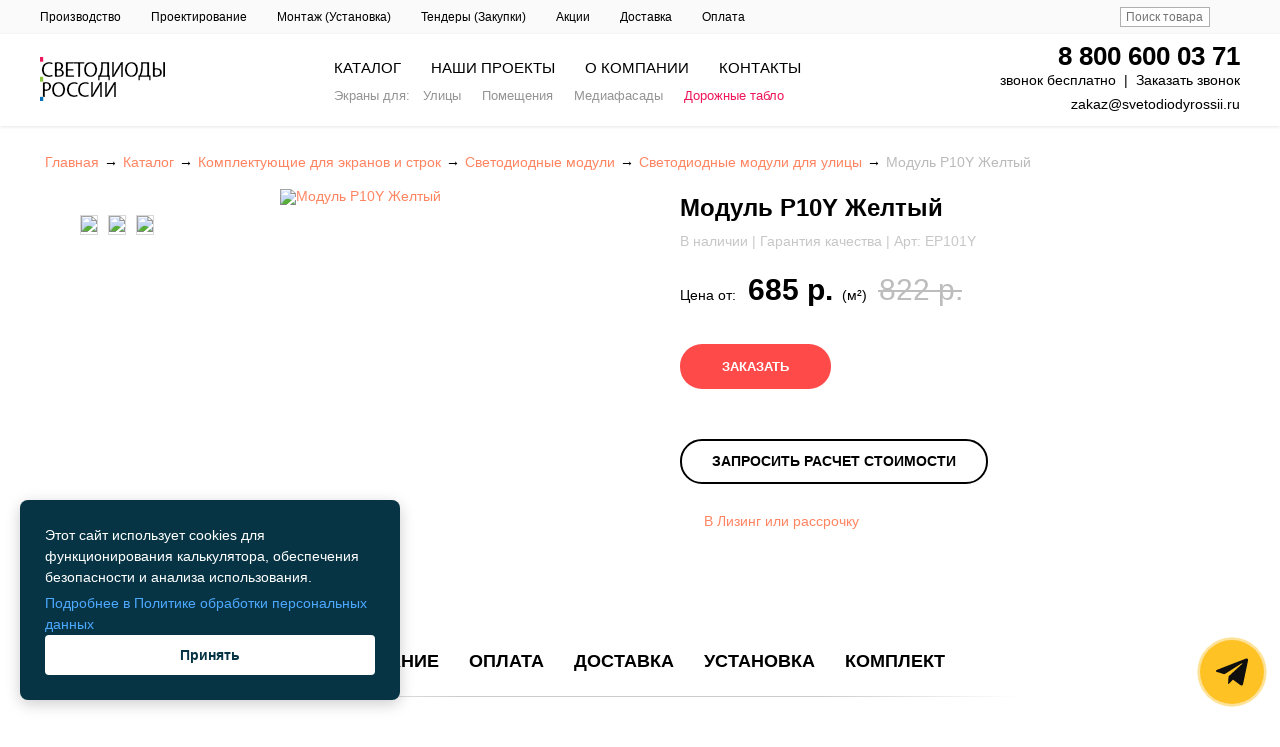

--- FILE ---
content_type: text/html; charset=UTF-8
request_url: https://svetodiodyrossii.ru/products/modul-p10y-zheltyj/
body_size: 25880
content:
<!DOCTYPE html>
<html xml:lang="ru" lang="ru">
<head>
	<title>Модуль P10Y Желтый купить в Москве | Светодиоды России — производство светодиодной продукции</title>
	<meta name="description" content="Модуль P10Y Желтый. Светодиоды России — производство, поставка и обслуживание светодиодных видеоэкранов в Москве, СПб, Новосибирске и др. городах РФ. Звоните: +7 (800) 200-11-78" />
	<meta http-equiv="X-UA-Compatible" content="IE=edge" />
	<meta name="viewport" content="user-scalable=no, initial-scale=1.0, maximum-scale=1.0, width=device-width">
	
	<meta name="robots" content="index, follow" />
	<meta name="yandex-verification" content="bcfb4ff0d034e2cd" />
		
	<link href="/favicon.ico" rel="icon" type="image/x-icon" />
	<link href="/favicon.ico" rel="shortcut icon" type="image/x-icon" />
	
	
	<link rel="preload" as="font" type="font/woff2" href="/bitrix/templates/svetodiod/css/fonts/roboto-v20-latin_cyrillic-ext_cyrillic-100.woff2" crossorigin>
  <link rel="preload" as="font" type="font/woff2" href="/bitrix/templates/svetodiod/css/fonts/roboto-v20-latin_cyrillic-ext_cyrillic-300.woff2" crossorigin>
  <link rel="preload" as="font" type="font/woff2" href="/bitrix/templates/svetodiod/css/fonts/roboto-v20-latin_cyrillic-ext_cyrillic-regular.woff2" crossorigin>
  <link rel="preload" as="font" type="font/woff2" href="/bitrix/templates/svetodiod/css/fonts/roboto-v20-latin_cyrillic-ext_cyrillic-500.woff2" crossorigin>
  <link rel="preload" as="font" type="font/woff2" href="/bitrix/templates/svetodiod/css/fonts/roboto-v20-latin_cyrillic-ext_cyrillic-700.woff2" crossorigin>

	
		<link href="/bitrix/js/ui/bootstrap4/css/bootstrap.css?1726601699182028" type="text/css"  rel="stylesheet" />
<link href="/bitrix/js/ui/design-tokens/dist/ui.design-tokens.css?172660170126358" type="text/css"  rel="stylesheet" />
<link href="/bitrix/js/ui/fonts/opensans/ui.font.opensans.css?17266017002555" type="text/css"  rel="stylesheet" />
<link href="/bitrix/js/main/popup/dist/main.popup.bundle.css?175306450431694" type="text/css"  rel="stylesheet" />
<link href="/bitrix/css/main/bootstrap.css?1726601709141508" type="text/css"  rel="stylesheet" />
<link href="/bitrix/css/main/themes/blue/style.css?1726601709386" type="text/css"  rel="stylesheet" />
<link href="/bitrix/templates/svetodiod/components/bitrix/catalog.element/catalog/style.css?172660171025067" type="text/css"  rel="stylesheet" />
<link href="/bitrix/templates/svetodiod/components/bitrix/catalog.element/catalog/themes/blue/style.css?17266017101064" type="text/css"  rel="stylesheet" />
<link href="/bitrix/templates/svetodiod/components/bitrix/breadcrumb/catalog/style.css?1726601711585" type="text/css"  data-template-style="true"  rel="stylesheet" />
<link href="/bitrix/templates/svetodiod/styles.css?17647764301737" type="text/css"  data-template-style="true"  rel="stylesheet" />
<link href="/bitrix/templates/svetodiod/template_styles.css?17587872459346" type="text/css"  data-template-style="true"  rel="stylesheet" />
	<script>if(!window.BX)window.BX={};if(!window.BX.message)window.BX.message=function(mess){if(typeof mess==='object'){for(let i in mess) {BX.message[i]=mess[i];} return true;}};</script>
<script>(window.BX||top.BX).message({"JS_CORE_LOADING":"Загрузка...","JS_CORE_NO_DATA":"- Нет данных -","JS_CORE_WINDOW_CLOSE":"Закрыть","JS_CORE_WINDOW_EXPAND":"Развернуть","JS_CORE_WINDOW_NARROW":"Свернуть в окно","JS_CORE_WINDOW_SAVE":"Сохранить","JS_CORE_WINDOW_CANCEL":"Отменить","JS_CORE_WINDOW_CONTINUE":"Продолжить","JS_CORE_H":"ч","JS_CORE_M":"м","JS_CORE_S":"с","JSADM_AI_HIDE_EXTRA":"Скрыть лишние","JSADM_AI_ALL_NOTIF":"Показать все","JSADM_AUTH_REQ":"Требуется авторизация!","JS_CORE_WINDOW_AUTH":"Войти","JS_CORE_IMAGE_FULL":"Полный размер"});</script>

<script src="/bitrix/js/main/core/core.js?1753064556512406"></script>

<script>BX.Runtime.registerExtension({"name":"main.core","namespace":"BX","loaded":true});</script>
<script>BX.setJSList(["\/bitrix\/js\/main\/core\/core_ajax.js","\/bitrix\/js\/main\/core\/core_promise.js","\/bitrix\/js\/main\/polyfill\/promise\/js\/promise.js","\/bitrix\/js\/main\/loadext\/loadext.js","\/bitrix\/js\/main\/loadext\/extension.js","\/bitrix\/js\/main\/polyfill\/promise\/js\/promise.js","\/bitrix\/js\/main\/polyfill\/find\/js\/find.js","\/bitrix\/js\/main\/polyfill\/includes\/js\/includes.js","\/bitrix\/js\/main\/polyfill\/matches\/js\/matches.js","\/bitrix\/js\/ui\/polyfill\/closest\/js\/closest.js","\/bitrix\/js\/main\/polyfill\/fill\/main.polyfill.fill.js","\/bitrix\/js\/main\/polyfill\/find\/js\/find.js","\/bitrix\/js\/main\/polyfill\/matches\/js\/matches.js","\/bitrix\/js\/main\/polyfill\/core\/dist\/polyfill.bundle.js","\/bitrix\/js\/main\/core\/core.js","\/bitrix\/js\/main\/polyfill\/intersectionobserver\/js\/intersectionobserver.js","\/bitrix\/js\/main\/lazyload\/dist\/lazyload.bundle.js","\/bitrix\/js\/main\/polyfill\/core\/dist\/polyfill.bundle.js","\/bitrix\/js\/main\/parambag\/dist\/parambag.bundle.js"]);
</script>
<script>BX.Runtime.registerExtension({"name":"pull.protobuf","namespace":"BX","loaded":true});</script>
<script>BX.Runtime.registerExtension({"name":"rest.client","namespace":"window","loaded":true});</script>
<script>(window.BX||top.BX).message({"pull_server_enabled":"N","pull_config_timestamp":0,"shared_worker_allowed":"Y","pull_guest_mode":"N","pull_guest_user_id":0,"pull_worker_mtime":1753064436});(window.BX||top.BX).message({"PULL_OLD_REVISION":"Для продолжения корректной работы с сайтом необходимо перезагрузить страницу."});</script>
<script>BX.Runtime.registerExtension({"name":"pull.client","namespace":"BX","loaded":true});</script>
<script>BX.Runtime.registerExtension({"name":"pull","namespace":"window","loaded":true});</script>
<script>BX.Runtime.registerExtension({"name":"fx","namespace":"window","loaded":true});</script>
<script>BX.Runtime.registerExtension({"name":"jquery3","namespace":"window","loaded":true});</script>
<script>BX.Runtime.registerExtension({"name":"ui.bootstrap4","namespace":"window","loaded":true});</script>
<script>BX.Runtime.registerExtension({"name":"ui.design-tokens","namespace":"window","loaded":true});</script>
<script>BX.Runtime.registerExtension({"name":"ui.fonts.opensans","namespace":"window","loaded":true});</script>
<script>BX.Runtime.registerExtension({"name":"main.popup","namespace":"BX.Main","loaded":true});</script>
<script>BX.Runtime.registerExtension({"name":"popup","namespace":"window","loaded":true});</script>
<script type="extension/settings" data-extension="currency.currency-core">{"region":"ru"}</script>
<script>BX.Runtime.registerExtension({"name":"currency.currency-core","namespace":"BX.Currency","loaded":true});</script>
<script>BX.Runtime.registerExtension({"name":"currency","namespace":"window","loaded":true});</script>
<script>(window.BX||top.BX).message({"LANGUAGE_ID":"ru","FORMAT_DATE":"DD.MM.YYYY","FORMAT_DATETIME":"DD.MM.YYYY HH:MI:SS","COOKIE_PREFIX":"BITRIX_SM","SERVER_TZ_OFFSET":"10800","UTF_MODE":"Y","SITE_ID":"s1","SITE_DIR":"\/","USER_ID":"","SERVER_TIME":1766819699,"USER_TZ_OFFSET":0,"USER_TZ_AUTO":"Y","bitrix_sessid":"236981c3caec65a3981ef37e468f3392"});</script>


<script src="/bitrix/js/pull/protobuf/protobuf.js?1726601701274055"></script>
<script src="/bitrix/js/pull/protobuf/model.js?172660170170928"></script>
<script src="/bitrix/js/rest/client/rest.client.js?172660169817414"></script>
<script src="/bitrix/js/pull/client/pull.client.js?175306443783861"></script>
<script src="/bitrix/js/main/core/core_fx.js?172660170516888"></script>
<script src="/bitrix/js/main/jquery/jquery-3.6.0.min.js?172660170189501"></script>
<script src="/bitrix/js/ui/bootstrap4/js/bootstrap.js?1726601699123765"></script>
<script src="/bitrix/js/main/popup/dist/main.popup.bundle.js?1753064550119074"></script>
<script src="/bitrix/js/currency/currency-core/dist/currency-core.bundle.js?17266017068800"></script>
<script src="/bitrix/js/currency/core_currency.js?17266017061181"></script>
<script>
					(function () {
						"use strict";

						var counter = function ()
						{
							var cookie = (function (name) {
								var parts = ("; " + document.cookie).split("; " + name + "=");
								if (parts.length == 2) {
									try {return JSON.parse(decodeURIComponent(parts.pop().split(";").shift()));}
									catch (e) {}
								}
							})("BITRIX_CONVERSION_CONTEXT_s1");

							if (cookie && cookie.EXPIRE >= BX.message("SERVER_TIME"))
								return;

							var request = new XMLHttpRequest();
							request.open("POST", "/bitrix/tools/conversion/ajax_counter.php", true);
							request.setRequestHeader("Content-type", "application/x-www-form-urlencoded");
							request.send(
								"SITE_ID="+encodeURIComponent("s1")+
								"&sessid="+encodeURIComponent(BX.bitrix_sessid())+
								"&HTTP_REFERER="+encodeURIComponent(document.referrer)
							);
						};

						if (window.frameRequestStart === true)
							BX.addCustomEvent("onFrameDataReceived", counter);
						else
							BX.ready(counter);
					})();
				</script>
<script type="application/ld+json">{"@context":"http:\/\/schema.org\/","@type":"Product","name":"\u041c\u043e\u0434\u0443\u043b\u044c P10Y \u0416\u0435\u043b\u0442\u044b\u0439","image":["https:\/\/svetodiodyrossii.ru\/upload\/iblock\/1e7\/tqz7v08xjfxdwn5b58yfkjhedjetyo01.jpeg","https:\/\/svetodiodyrossii.ru\/upload\/iblock\/333\/0f1kf7bg2i7c6w2m39ia7l4s75u0ll6s.jpg"],"description":"<p>\r\n\t\u0421\u0432\u0435\u0442\u043e\u0434\u0438\u043e\u0434\u043d\u044b\u0439 \u0443\u043b\u0438\u0447\u043d\u044b\u0439 &nbsp;\u043c\u043e\u0434\u0443\u043b\u044c, Dip P10 yellow&nbsp;( \u0436\u0451\u043b\u0442\u044b\u0439) \u0417\u0430\u0432\u043e\u0434\u0441\u043a\u0430\u044f \u0441\u0431\u043e\u0440\u043a\u0430 \u043e\u0442 \u043b\u0438\u0434\u0438\u0440\u0443\u044e\u0449\u0435\u0433\u043e \u043f\u0440\u043e\u0438\u0437\u0432\u043e\u0434\u0438\u0442\u0435\u043b\u044f \u0432 \u0422\u0430\u0439\u0432\u0430\u043d\u0435, \u0433\u0430\u0440\u0430\u043d\u0442\u0438\u0440\u0443\u0435\u0442 \u043d\u0430\u0434\u0451\u0436\u043d\u043e\u0441\u0442\u044c \u0438 \u0434\u043e\u043b\u0433\u0438\u0439 \u0441\u0440\u043e\u043a \u0441\u043b\u0443\u0436\u0431\u044b. \u041c\u043e\u0434\u0443\u043b\u044c \u043f\u043e\u0432\u044b\u0448\u0435\u043d\u043d\u043e\u0439 \u044f\u0440\u043a\u043e\u0441\u0442\u0438, \u043e\u0442\u043a\u0430\u043b\u0438\u0431\u0440\u043e\u0432\u0430\u043d\u043d\u044b\u0439. &nbsp;\u041f\u0440\u0438\u043c\u0435\u043d\u044f\u0435\u0442\u0441\u044f \u0434\u043b\u044f \u0441\u0431\u043e\u0440\u043a\u0438 \u0441\u0432\u0435\u0442\u043e\u0434\u0438\u043e\u0434\u043d\u044b\u0445 \u0440\u0435\u043a\u043b\u0430\u043c\u043d\u044b\u0445 \u044d\u043a\u0440\u0430\u043d\u043e\u0432 \u0438 \u0431\u0435\u0433\u0443\u0449\u0438\u0445 \u0441\u0442\u0440\u043e\u043a. \u0420\u0430\u0432\u043d\u043e\u043c\u0435\u0440\u043d\u043e\u0435 \u0441\u0432\u0435\u0447\u0435\u043d\u0438\u0435 \u043a\u0430\u0436\u0434\u043e\u0433\u043e \u0434\u0438\u043e\u0434\u0430, \u0441\u043e\u0437\u0434\u0430\u0451\u0442 \u0440\u043e\u0432\u043d\u0443\u044e \u0438 \u043a\u0430\u0447\u0435\u0441\u0442\u0432\u0435\u043d\u043d\u0443\u044e \u043a\u0430\u0440\u0442\u0438\u043d\u043a\u0443.&nbsp;\r\n<\/p>\r\n<p>\r\n\t&nbsp;\r\n<\/p>\r\n<p>\r\n\t\u0422\u0435\u0445. \u0445\u0430\u0440\u0430\u043a\u0442\u0435\u0440\u0438\u0441\u0442\u0438\u043a\u0438:<br>\r\n\t<br>\r\n\t\u0420\u0430\u0437\u043c\u0435\u0440 16 \u0445 32 \u0441\u043c<br>\r\n\t\u0428\u0430\u0433 \u043c\u0435\u0436\u0434\u0443 \u0434\u0438\u043e\u0434\u0430\u043c\u0438 10 \u043c\u043c<br>\r\n\t\u0420\u0430\u0437\u0440\u0435\u0448\u0435\u043d\u0438\u0435 \u043c\u043e\u0434\u0443\u043b\u044f 16 \u0445 32 \u043f\u0438\u043a\u0441\u0435\u043b\u044f<br>\r\n\t\u042f\u0440\u043a\u043e\u0441\u0442\u044c 4 000 \u043a\u0434&nbsp;<br>\r\n\t\u042f\u0440\u043a\u043e\u0441\u0442\u044c 160 \\ 60 \u0433\u0440\u0430\u0434\u0443\u0441\u043e\u0432 (\u0433\u043e\u0440\u0438\u0437\u043e\u043d\u0442\u0430\u043b\u044c\\\u0432\u0435\u0440\u0442\u0438\u043a\u0430\u043b\u044c)<br>\r\n\t\u041f\u043e\u0442\u0440\u0435\u0431\u043b\u0435\u043d\u0438\u0435 \u044d\u043d\u0435\u0440\u0433\u0438\u0438 20 W\r\n<\/p>\r\n<p>\r\n\t&nbsp;\r\n<\/p>","sku":"EP101Y","mpn":"EP101Y","brand":{"@type":"Brand","name":"\u0421\u0432\u0435\u0442\u043e\u0434\u0438\u043e\u0434\u044b \u0420\u043e\u0441\u0441\u0438\u0438"},"offers":{"@type":"AggregateOffer","lowPrice":685,"priceCurrency":"RUB","priceValidUntil":"2025-12-27","availability":"https:\/\/schema.org\/InStock","url":"https:\/\/svetodiodyrossii.ru\/products\/modul-p10y-zheltyj\/"}}</script>



	<script src="/bitrix/templates/svetodiod/components/bitrix/catalog.element/catalog/script.js?172660171090051"></script>

	
	
	<script type="text/javascript" src="/bitrix/templates/svetodiod/js/slick-1.8.1/slick/slick.min.js" charset="utf-8"></script>
	<script type="text/javascript" src="/bitrix/templates/svetodiod/js/lazysizes.min.js" charset="utf-8"></script>
    <script type="text/javascript" src="/bitrix/templates/svetodiod/js/big_v1_20210519112341.js" charset="utf-8"></script>
	
	<link href="/bitrix/templates/svetodiod/css/style.css" rel="stylesheet" type="text/css" media="all"/>
	<link href="/bitrix/templates/svetodiod/css/feedback-widget.css" rel="stylesheet" type="text/css" media="all"/>

	
	<style>
		.autocomplete-suggestions{
		background-color: #ffffff;
		overflow: hidden;
		border: 1px solid #e0e0e0;
		overflow-y: auto;
		}
		.autocomplete-suggestions .autocomplete-suggestion{cursor: default;}
		.autocomplete-suggestions .selected { background:#F0F0F0; }
		.autocomplete-suggestions div { padding:2px 5px; white-space:nowrap; }
		.autocomplete-suggestions strong { font-weight:normal; color:#3399FF; }
	</style>
	<script>
	$(function() {
		//  Автозаполнитель поиска
		$(".input_search").autocomplete({
			serviceUrl:'ajax/search_products.php',
			minChars:1,
			noCache: false,
			onSelect:
				function(suggestion){
					 $(".input_search").closest('form').submit();
				},
			formatResult:
				function(suggestion, currentValue){
					var reEscape = new RegExp('(\\' + ['/', '.', '*', '+', '?', '|', '(', ')', '[', ']', '{', '}', '\\'].join('|\\') + ')', 'g');
					var pattern = '(' + currentValue.replace(reEscape, '\\$1') + ')';
	  				return (suggestion.data.image?"<img align=absmiddle src='"+suggestion.data.image+"'> ":'') + suggestion.value.replace(new RegExp(pattern, 'gi'), '<strong>$1<\/strong>');
				}
		});
	});
	</script>

<meta name="cmsmagazine" content="38d2170328e981e4d60ee986faaa509f" />
<meta name="ktoprodvinul" content="b239417ebfdc8992" />

<!-- Roistat Counter Start -->
<script>
(function(w, d, s, h, id) {
    w.roistatProjectId = id; w.roistatHost = h;
    var p = d.location.protocol == "https:" ? "https://" : "http://";
    var u = /^.*roistat_visit=[^;]+(.*)?$/.test(d.cookie) ? "/dist/module.js" : "/api/site/1.0/"+id+"/init?referrer="+encodeURIComponent(d.location.href);
    var js = d.createElement(s); js.charset="UTF-8"; js.async = 1; js.src = p+h+u; var js2 = d.getElementsByTagName(s)[0]; js2.parentNode.insertBefore(js, js2);
})(window, document, 'script', 'cloud.roistat.com', 'd175a5c39b1e565c6a9b5cc19c452713');
</script>
<!-- Roistat Counter End -->

</head>
<body class="bx-background-image bx-theme-green" >
<div id="panel"></div>

<!-- Yandex.Metrika counter -->
<script type="text/javascript" >
   (function(m,e,t,r,i,k,a){m[i]=m[i]||function(){(m[i].a=m[i].a||[]).push(arguments)};
   m[i].l=1*new Date();
   for (var j = 0; j < document.scripts.length; j++) {if (document.scripts[j].src === r) { return; }}
   k=e.createElement(t),a=e.getElementsByTagName(t)[0],k.async=1,k.src=r,a.parentNode.insertBefore(k,a)})
   (window, document, "script", "https://mc.yandex.ru/metrika/tag.js", "ym");

   ym(23637256, "init", {
        clickmap:true,
        trackLinks:true,
        accurateTrackBounce:true,
        webvisor:true,
        trackHash:true
   });
</script>
<noscript><div><img src="https://mc.yandex.ru/watch/23637256" style="position:absolute; left:-9999px;" alt="" /></div></noscript>
<!-- /Yandex.Metrika counter -->

<!-- /vk -->
<script type="text/javascript">!function(){var t=document.createElement("script");t.type="text/javascript",t.async=!0,t.src="https://vk.com/js/api/openapi.js?162",t.onload=function(){VK.Retargeting.Init("VK-RTRG-420663-hIMe0"),VK.Retargeting.Hit()},document.head.appendChild(t)}();</script><noscript><img src="https://vk.com/rtrg?p=VK-RTRG-420663-hIMe0" style="position:fixed; left:-999px;" alt=""/></noscript>


<div class="wrapper">
	<div class="header__mobile">
        <span class="header__mobile--txt">МЕНЮ</span>
        <a id="pull" href="#" class="toggle-mnu"><span></span></a>
    </div>
    <!-- sect_1__wrap -->

	<div class="preheader">
        <ul>
        	<li><a href="/proizvodstvo/">Производство</a> </li>
            <li><a href="/proektirovanie/">Проектирование</a> </li>
            <li><a href="/blog/montazh-svetodiodnyh-ekranov/">Монтаж (Установка)</a> </li>
            <li><a href="/uchastie-v-auktsionah-tenderah/">Тендеры (Закупки)</a> </li>
            <li><a href="/vse-akcii-/">Акции</a> </li>
            <li><a href="/dostavka/">Доставка</a> </li>
            <li><a href="/oplata/">Оплата</a> </li>
            <!-- Поиск-->
            <li id="search">
                <form action="/products/">
                	<input class="input_search" type="text" name="keyword" value="" placeholder="Поиск товара"/>
                    <input class="button_search" value="" type="submit" />
                </form>
            </li>
            <!-- Поиск (The End)-->
        </ul>
    </div>
    
    <header class="header" style="width: 100%;">

    	<a href="/"><img src="/bitrix/templates/svetodiod/images/logo.png" title="Светодиоды России" alt="Светодиоды России"/></a>
        <div class="main-menu-wrapper">
        	<ul class="menu">
                <li style="padding-left: 15px;padding-right: 15px;" >
                    <a data-page="21" href="/katalog/">Каталог</a>
               	</li>
                                                                                                                                                                                                                                                                        			<li style="padding-left: 15px;padding-right: 15px;" >
                    <a data-page="9" href="/catalog/portfolio/">НАШИ ПРОЕКТЫ</a>
               	</li>
                <li style="padding-left: 15px;padding-right: 15px;" >
                    <a data-page="22" href="/o-kompanii/">О компании</a>
               	</li>
				<li style="padding-left: 15px;padding-right: 15px;" >
                    <a data-page="6" href="/svetodiody-rossii-contact/">Контакты</a>
               	</li>
			</ul>

            <div class="sub-menu">
            	Экраны для: <a href="/catalog/svetodiodnye-ekrany-dlya-ulitsy/">Улицы</a> &nbsp;
              	<a href="/catalog/svetodiodnye-ekrany-dlya-pomeschenij/">Помещения</a> &nbsp;
              	<a href="/catalog/media-fasady/">Медиафасады</a> &nbsp;
              	<a href="/catalog/svetodiodnyye-dorozhnyye-tablo-i-znaki/" style="color: #ee175b;">Дорожные табло</a>
            </div>
        </div>

        <div class="rightside">
        	<a class="phone" id="comagic_phone" href="tel:88006000371" style="display: block">8 800 600 03 71</a>
           	<span class="rightside__descript">звонок бесплатно &nbsp;|&nbsp; <a href="/obratnaja-svjaz/" style="color: #000;">Заказать звонок</a></span>
           	<a class="mailto" href="mailto:zakaz@svetodiodyrossii.ru" style="">zakaz@svetodiodyrossii.ru</a>
        </div>

<!--
<div   style="width: 100%; 
width: 100%;
    text-align: center;
    padding: 15px;
    background-color: #f9f6a9;
    margin: 14px;
    font-size:20px;">
          Автоматы по продаже масок, антисептиков, замера температуры, контроля пропусков. <b>Антисептики.</b> Маски. Тепловизоры. <a href="/catalog/oborudovanie-prodazhi-i-proizvodstva-sredstv-zaschity/">Акция!  
 Открыть ></a>

</div>          
-->          
	</header>
	
	<!-- Вся страница -->
	<div id="main">
		<!-- Основная часть -->
		<div id="content" class="container">
    
        
                    	
                	
    	<!-- Хлебные крошки /-->
		
						<link href="/bitrix/css/main/font-awesome.css?172660170928777" type="text/css" rel="stylesheet" />
<ul class="breadcrumbs-list">
			<li id="bx_breadcrumb_0">
				
				<a href="/" title="Главная" class="breadcrumbs-link">
					<span>Главная</span>
				</a>
			</li>→
			<li id="bx_breadcrumb_1">
				
				<a href="/katalog/" title="Каталог" class="breadcrumbs-link">
					<span>Каталог</span>
				</a>
			</li>→
			<li id="bx_breadcrumb_2">
				
				<a href="/catalog/komplektuyuschie-dlya-ekranov-i-strok/" title="Комплектующие для экранов и строк" class="breadcrumbs-link">
					<span>Комплектующие для экранов и строк</span>
				</a>
			</li>→
			<li id="bx_breadcrumb_3">
				
				<a href="/catalog/svetodiodnye-moduli/" title="Светодиодные модули" class="breadcrumbs-link">
					<span>Светодиодные модули</span>
				</a>
			</li>→
			<li id="bx_breadcrumb_4">
				
				<a href="/catalog/svetodiodnye-moduli-dlya-ulitsy/" title="Светодиодные модули для улицы" class="breadcrumbs-link">
					<span>Светодиодные модули для улицы</span>
				</a>
			</li>→
			<li class="bx-breadcrumb-item">
				<span class="breadcrumbs-link"><span>Модуль P10Y Желтый</span></span>
			</li></ul><script type="application/ld+json">
	{
		"@context": "http://schema.org",
		"@type": "BreadcrumbList",
		"itemListElement": [{"@type":"ListItem","position":1,"item":{"@id":"\/","name":"Главная"}},{"@type":"ListItem","position":2,"item":{"@id":"\/katalog\/","name":"Каталог"}},{"@type":"ListItem","position":3,"item":{"@id":"\/catalog\/komplektuyuschie-dlya-ekranov-i-strok\/","name":"Комплектующие для экранов и строк"}},{"@type":"ListItem","position":4,"item":{"@id":"\/catalog\/svetodiodnye-moduli\/","name":"Светодиодные модули"}},{"@type":"ListItem","position":5,"item":{"@id":"\/catalog\/svetodiodnye-moduli-dlya-ulitsy\/","name":"Светодиодные модули для улицы"}},{"@type":"ListItem","position":6,"item":{"@id":"","name":"Модуль P10Y Желтый"}}]
	}
</script>		<!-- Хлебные крошки #End /-->
		
    			        




                

<div class="product-detail-wrapper__tags">
    </div>


<section class="products__cart" id="bx_117848907_bx_117848907_1781" >
            <div class="product-gallery">
            <div class="main-view easyzoom--with-thumbnails product-gallery__container" style="height: 560px;">
                                                    <a class="image-link" href="/upload/iblock/706/uiqs77y2its9b1crjzq3libjkl3flue5.jpeg">
                        <img src="/upload/iblock/706/uiqs77y2its9b1crjzq3libjkl3flue5.jpeg" class="active product-gallery__item"
                            title="Модуль P10Y Желтый" alt="Модуль P10Y Желтый" />
                                            </a>
                                                        <!--<a class="image-link" href="https://svetodiodyrossii.ru/files/products/4%D1%85%D0%BA_1.1024x800.jpg?5ce1c016ec426c9011f2ccaeed7b7a8e">
                        <img src="https://svetodiodyrossii.ru/files/products/4%D1%85%D0%BA_1.800x800.jpg?c0162a856b44a756a4e4c5d1dc2c789b" class=" product-gallery__item"
                            title="Модуль P10Y Желтый" alt="Модуль P10Y Желтый" />
                        <link itemprop="image" href="https://svetodiodyrossii.ru/files/products/4%D1%85%D0%BA_1.1024x800.jpg?5ce1c016ec426c9011f2ccaeed7b7a8e" />
                    </a>
                                                        <a class="image-link" href="https://svetodiodyrossii.ru/files/products/1_18.1024x800.jpg?ef8f9571a0897685dddcda2ca2ae4879">
                        <img src="https://svetodiodyrossii.ru/files/products/1_18.800x800.jpg?017111782c63d3773051283004d34a90" class=" product-gallery__item"
                            title="Модуль P10Y Желтый" alt="Модуль P10Y Желтый" />
                        <link itemprop="image" href="https://svetodiodyrossii.ru/files/products/1_18.1024x800.jpg?ef8f9571a0897685dddcda2ca2ae4879" />
                    </a>-->
            </div>
            <div class="thumbs-view">
                                    <a href="/upload/iblock/706/uiqs77y2its9b1crjzq3libjkl3flue5.jpeg" target="_blank" class="show-image">
                        <img src="/upload/iblock/706/uiqs77y2its9b1crjzq3libjkl3flue5.jpeg" class="thumbs-view__img"
                            data-image="/upload/iblock/706/uiqs77y2its9b1crjzq3libjkl3flue5.jpeg">
                    </a>
                                                        <a href="/upload/iblock/1e7/tqz7v08xjfxdwn5b58yfkjhedjetyo01.jpeg" target="_blank" class="show-image">
                        <img src="/upload/iblock/1e7/tqz7v08xjfxdwn5b58yfkjhedjetyo01.jpeg" class="thumbs-view__img"
                            data-image="/upload/iblock/1e7/tqz7v08xjfxdwn5b58yfkjhedjetyo01.jpeg">
                    </a>
                                                    <a href="/upload/iblock/333/0f1kf7bg2i7c6w2m39ia7l4s75u0ll6s.jpg" target="_blank" class="show-image">
                        <img src="/upload/iblock/333/0f1kf7bg2i7c6w2m39ia7l4s75u0ll6s.jpg" class="thumbs-view__img"
                            data-image="/upload/iblock/333/0f1kf7bg2i7c6w2m39ia7l4s75u0ll6s.jpg">
                    </a>
                            </div>
        </div>
    
    <div class="products__column">
        <h1  data-product="2583">
                            Модуль P10Y Желтый                    </h1>

                    <span class="products__symbol" style="color: #c7c7c7;">В наличии | Гарантия качества | Арт: EP101Y</span>
                                        <span class="products__cart--price" >
	                    	                    					Цена от: &nbsp;
											<span class="products__cart--act" id="bx_117848907_1781_price">
												685 р.											</span>
											
											(м²) &nbsp;
											<span class="products__price--old">822 р.</span>
											                    </span>
                                            <br />
            <button type="button" class="red__btn" onclick="setProductParams();"> &nbsp;&nbsp; ЗАКАЗАТЬ &nbsp;&nbsp;
            </button>
        
        <a href="/obratnaja-svjaz/" target="_blank" class="black__btn">Запросить расчет стоимости</a>
        <br />
                    &nbsp;&nbsp; &nbsp;&nbsp; <a href="/obratnaja-svjaz/" target="_blank">В Лизинг или рассрочку</a>
        
        
        <div class="fb-wrapper__button"
            style="display: -webkit-flex;display: -moz-flex;display: -ms-flex;display: -o-flex;display: flex;justify-content: flex-end;margin-top: 25px;margin-bottom: 15px;">
            <div class="fb-like"
                data-href="https://svetodiodyrossii.ru/blog//"
                data-width="150" data-layout="button_count" data-action="like" data-size="large" data-share="false">
            </div>
        </div>
    </div>
    </section>


<div style="position: relative; z-index: 2;">
            <div class="box__descript">
            							<ul class="list__descript">
            							                                    		<li><a href="javascript:void(0);" onclick="show('description')">Описание</a></li>
                                    	                                            <li><a href="javascript:void(0);" onclick="show('oplata')">Оплата</a></li>
                                            <li><a href="javascript:void(0);" onclick="show('dostavka')">Доставка</a></li>
                                            <li><a href="javascript:void(0);" onclick="show('ustanovka-1')">Установка</a></li>
                                            <li><a href="javascript:void(0);" onclick="show('komplekt')">Комплект</a></li>
                                        </ul>

            <div class="black__line"></div>
        </div>
    
    <div class="article new__block">
        <div class="container">
            <div class="article__wrap">
            	                                                    <div class="description" >

                        <style>
                            .description li {
                                list-style-type: none;
                            }

                            .description li:before {
                                content: "✔  ";
                                color: #0095eb;
                                font-weight: bold;
                            }
                        </style>
                        <ul>
                            <li>На территории нашего завода (2000 кв.м) установлено современное оборудование от
                                лидирующих поставщиков Японии и Китая, что позволяет производить качественные экраны
                                любой сложности, масштаба и креатива.&nbsp;</li>
                            <li>Доставка со склада займет от 2-х дней. Собственное производство позволяет сократить
                                сроки изготовления до 23 дней.</li>
                            <li>Трех этапное тестирование проходит вся продукция, имеет сертификаты соответствия и
                                гарантию до 3-х лет.</li>
                            <li>Стоимость зависит от размеров, шага пикселя, яркости и конструкции, наше предложение
                                выгоднее конкурентов. Мы готовы предложить уникальные условия оплаты - рассрочку и
                                лизинг.</li>
                            <li>Специалисты компании ежедневно готовы помочь в решении любого интересующего вопроса,
                                подобрать нужный вариант экрана под Ваш бюджет и место, а также произвести подробный
                                расчет.</li>
                            <li>Для монтажа экрана на улице используют специально герметично защищенные модели, а
                                установка в помещении подразумевает высокое разрешение и малый шаг между пикселями.
                                Датчики яркости регулируют потребление энергии при изменении погодных условия и
                                освещенности.</li>
                            <li>Разработаем экраны по индивидуальному техническому условию.</li>
                            <li>Отправьте фото желаемого месторасположения, и мы разработаем дизайн и покажем, как будет
                                выглядеть конструкция в статичном и динамичном состоянии (фото и видео привязка).&nbsp;
                            </li>
                        </ul>
						
						<p>
	Светодиодный уличный &nbsp;модуль, Dip P10 yellow&nbsp;( жёлтый) Заводская сборка от лидирующего производителя в Тайване, гарантирует надёжность и долгий срок службы. Модуль повышенной яркости, откалиброванный. &nbsp;Применяется для сборки светодиодных рекламных экранов и бегущих строк. Равномерное свечение каждого диода, создаёт ровную и качественную картинку.&nbsp;
</p>
<p>
	&nbsp;
</p>
<p>
	Тех. характеристики:<br>
	<br>
	Размер 16 х 32 см<br>
	Шаг между диодами 10 мм<br>
	Разрешение модуля 16 х 32 пикселя<br>
	Яркость 4 000 кд&nbsp;<br>
	Яркость 160 \ 60 градусов (горизонталь\вертикаль)<br>
	Потребление энергии 20 W
</p>
<p>
	&nbsp;
</p>                    </div>
                                    
                                                                                                                <div class="oplata" style="display: none;" >
                            <div class="h2"><span>Оплата с установкой осуществляется в следующем порядке:</span></div><p dir="ltr"><img src="/files/uploads/7030.jpg" width="200" height="205" alt="Оплата Светодиоды России Видео экраны" style="float: right;" />✔&nbsp;70% <strong>изготовление</strong> и отправка экрана</p><p dir="ltr">✔&nbsp;30% после сдачи проекта</p><p dir="ltr"><div class="strong">Оплата без услуги монтажа</div>, осуществляется в полном объёме, перед отправкой.</p><p dir="ltr"><div class="strong">Для по</div><span><div class="strong">стоянных клиентов</div> у нас разработана программа лояльности и индивидуальные условия оплаты.</span></p><p dir="ltr"><span><br /></span></p><div class="h2" dir="ltr"><span>Лизинг:</span></div><p dir="ltr"><span>Мы понимаем, что приобретение видеоэкрана &mdash; крупное денежное вложение, поэтому, предлагаем специальные условия лизинга. Вы получаете доступ к мощному рекламному инструменту для увеличения продаж, а также сохраняете финансовую стабильность, удобно распределив расходы по месяцам.&nbsp;</span></p><p><span><a href="/obratnaja-svjaz/">Запросить расчет стоимости оборудования</a></span></p><p><span>&nbsp;</span></p><div class="h2" dir="ltr"><span>Реквизиты:</span></div><p dir="ltr">Общество с ограниченной ответственностью &laquo;ЗАВОД ЭКРАНОВ&raquo;</p><p dir="ltr"><span>Фактический адрес</span><span>: 630108, г. Новосибирск, ул. Ядринцевская 68/1</span></p><p dir="ltr"><span>Юридический адрес</span><span>: 630108, г. Новосибирск, ул. Ядринцевская 68/1</span></p><p dir="ltr"><span>ОГРН:</span><span> </span><span>1175476046734</span></p><p dir="ltr"><span>ИНН: </span><span>5401973824</span></p><p dir="ltr"><span>КПП </span><span>540601001</span></p><p dir="ltr"><span>Р/с:</span><span> 40702810244050030115</span></p><p dir="ltr"><span>Банк: </span><span>"СИБИРСКИЙ БАНК ПАО СБЕРБАНК"</span></p><p dir="ltr"><span>Корреспондентский счет:</span></p><p dir="ltr"><span>30101&nbsp; 8105 00000000 641</span></p><p><span id="docs-internal-guid-6be16ac9-7fff-216a-44e5-6d8b95bcbd05"><span>БИК</span><span> 045004641</span></span></p>
                        </div>
                                                                    <div class="dostavka" style="display: none;" >
                            <p><div class="strong"><span style="font-size: 24px;">Доставка по РФ&nbsp;осуществляется&nbsp;любой транспортной компанией:</span></div></p><p><img src="/files/uploads/dostavka-transportnie-kompnii.png" width="694" height="99" alt="Доставка транспортной компании" /></p><p>Доставляем по России через &laquo;Деловые Линии&raquo;, &laquo;ПЭК&raquo;, &laquo;СДЭК&raquo;, &laquo;Энергия&raquo;,&nbsp; &laquo;Ратэк&raquo;, &laquo;Автотрейдинг&raquo;, &laquo;Байкалсервис&raquo; и другие.&nbsp;</p><p>Сроки доставки: от 3 до 10 дней. При горящих сроках ускорим процесс сборки и организуем авиадоставку.</p><p>Обычно при покупке крупных экранов доставка осуществляется бесплатно. Для получения актуальной информации о доступных транспортных компаниях и тарифах, пожалуйста, свяжитесь с нашим менеджером.</p><div></div><p><div class="strong"><span style="font-size: 24px;">Подготовка к доставке и упаковка</span></div></p><p dir="ltr"><span>Когда видеоэкран будет готов, проверим на наличие неисправностей и заводского брака. Сделаем видеофиксацию и отправим на 2-х уровневую упаковку.&nbsp;</span></p><p dir="ltr"><img src="/files/uploads/upakovka-led-ekranov.png" width="600" alt="Упаковка медиафасадов для улицы и экранов для помещений до доставки" /></p><p>На заводе запакуем в несколько слоев гофра, воздушно-пузырьковой пленки и пенопластовые прокладки, а в ТК дополнительно обрешеткой.&nbsp;</p><p></p><div class="h2">Стоимость</div><p>доставки зависит от габаритов изделия, веса и города отправки.&nbsp;При покупке больших экранов, как правило,&nbsp;доставка бесплатна&nbsp;по всей России.</p><p></p><div class="h2"><span id="docs-internal-guid-4849daad-7fff-f620-431f-4add933db4b8"><span>Сроки </span></span></div><p><span id="docs-internal-guid-4849daad-7fff-f620-431f-4add933db4b8"><span>доставки от 3&nbsp; дней до 10 дней. Определяются отдаленностью пункта получения.</span></span></p><p><span><span><img src="/files/uploads/dostavka-led.png" alt="Доставка led видеоэкранов по всей России и СНГ бесплатно" width="600" /></span></span></p><div><div class="h2"><div class="strong">Самовывоз</div></div><p dir="ltr">Осуществляется из г. Новосибирск и г. Москва</p><p dir="ltr"></p></div><div class="h2"><span><div class="strong">При наступлении гарантийного случая</div></span></div><p dir="ltr">Сообщите номер гарантийного талона, который выдается при покупке, менеджеру по нашему телефону &nbsp;8-800-500-01-29, после чего менеджер подскажет как передать товар на замену или на ремонт.</p><p dir="ltr"></p><div class="h2" dir="ltr"><a href="/obratnaja-svjaz/">Запросить расчет стоимости доставки</a></div>
                        </div>
                                                                    <div class="ustanovka-1" style="display: none;" >
                            <p><div class="strong"><span style="font-size: 24px;">Установка (Монтаж) возможен 2 способами:</span></div></p><p></p><h3><div class="strong">Шеф монтаж: </div></h3><p>10 000 руб + транспортные расходы (сутки).</p><p>Металлоконструкция оплачивается отдельно и изготавливается по предоставленному проекту в Вашем городе.</p><p>&nbsp;</p><h3><div class="strong">Экран под ключ: </div></h3><p>30 000 руб + транспортные расходы (сутки).</p><p>Для расчета стоимости металлоконструкции, требуется информация о объекте. (Фото объекта, при возможности тех. задание).</p><p></p><p></p><p>Подробности <a href="/montazh/">монтажа</a>.</p>
                        </div>
                                                                    <div class="komplekt" style="display: none;" >
                            <h3><div class="strong">Стандартный:</div></h3><ul><li>Видеоэкран</li><li>Система управления</li></ul><p></p><h3><div class="strong">Дополнительный:</div></h3><ul><li><p>Металлоконструкции и фермы</p></li><li><p>Колонки звуковые</p></li><li><p>Усилители звуковые</p></li><li><p>Аудиокабель для подключения усилителя</p></li><li><p>Датчик автоматической регулировки яркости</p></li><li><p>Кофры транспортировочные</p></li><li><p>ПК</p></li><li><p>Масштабаторы</p></li><li><p>Видеонаблюдение за экраном</p></li><li><p>Система мониторинта за экраном</p></li><li><p>Другое</p></li></ul>
                        </div>
                                                                        </div>

        </div>
    </div>
</div>

<script>
    function show(title) {
        if (title !== '') {
            var element = $(".article__wrap ." + title);
        }
        if (element.length) {
            $(".article__wrap > div").hide();
            element.show();
        }
    }
</script>

<style>
    .left-right,
    .right-left {
        display: inline-flex;
        font-size: 16px;
        font-weight: 300;
    }

    .left-right .left,
    .right-left .right {
        flex-shrink: 0;
    }

    .left-right .right,
    .right-left .left {
        flex-shrink: initial;
    }

    .left-right .left {
        margin-right: 40px;
    }

    .right-left .right {
        margin-left: 40px;
    }

    @media screen and (max-width: 640px) {

        .left-right,
        .right-left {
            flex-direction: column;
        }

        .left-right .left,
        .right-left .right {
            justify-content: center;
            display: inline-grid;
            margin: 0px;
        }
    }
</style>

            <h6 style="font-size: 38px;font-weight: 400;text-align: center;margin-bottom: 25px;line-height: 30px;">Реализованные проекты</h6>
        		<ul class="screens__list" style="margin-bottom: 60px;">
        		                                    <li>
                    	<a href="/products/aeroport-tolmachevo/">
                            <!--<picture><source type='image/webp' data-srcset='/files/originals/39007f2887ebe34d647abd034b3d9fb0.webp'><source type='image/jpeg' data-srcset='/files/originals/39007f2887ebe34d647abd034b3d9fb0.jpg'></picture>-->
                            <img src='/upload/iblock/fe2/7h54vh8kr8v3r93rjqn6is5kg7a35370.jpg' class='lazyload'>
                            <link href="/upload/iblock/fe2/7h54vh8kr8v3r93rjqn6is5kg7a35370.jpg" />
                            <div class="h5">Аэропорт Толмачево</div>
                        </a>
                	</li>
            		<!-- Товар (The End)-->
            	                    <li>
                    	<a href="/products/vystavka-transrussia/">
                            <!--<picture><source type='image/webp' data-srcset='/files/originals/39007f2887ebe34d647abd034b3d9fb0.webp'><source type='image/jpeg' data-srcset='/files/originals/39007f2887ebe34d647abd034b3d9fb0.jpg'></picture>-->
                            <img src='/upload/resize_cache/iblock/bc5/360_0_1/wn70az3im5htutjf7f4q2je7nhbjamu0.jpeg' class='lazyload'>
                            <link href="/upload/resize_cache/iblock/bc5/360_0_1/wn70az3im5htutjf7f4q2je7nhbjamu0.jpeg" />
                            <div class="h5">Выставка TransRussia</div>
                        </a>
                	</li>
            		<!-- Товар (The End)-->
            	                    <li>
                    	<a href="/products/g-nizhnekamsk-stadion-neftehimik/">
                            <!--<picture><source type='image/webp' data-srcset='/files/originals/39007f2887ebe34d647abd034b3d9fb0.webp'><source type='image/jpeg' data-srcset='/files/originals/39007f2887ebe34d647abd034b3d9fb0.jpg'></picture>-->
                            <img src='/upload/resize_cache/iblock/aaf/360_0_1/oqcuq123l068ttyjgrsxe4qgs75i0zwo.jpg' class='lazyload'>
                            <link href="/upload/resize_cache/iblock/aaf/360_0_1/oqcuq123l068ttyjgrsxe4qgs75i0zwo.jpg" />
                            <div class="h5">Стадион &quot;Нефтехимик&quot;</div>
                        </a>
                	</li>
            		<!-- Товар (The End)-->
            	                    <li>
                    	<a href="/products/rk-red-boks/">
                            <!--<picture><source type='image/webp' data-srcset='/files/originals/39007f2887ebe34d647abd034b3d9fb0.webp'><source type='image/jpeg' data-srcset='/files/originals/39007f2887ebe34d647abd034b3d9fb0.jpg'></picture>-->
                            <img src='/upload/resize_cache/iblock/399/360_0_1/stlvathczfnyof2vfuae3scjeane0bmv.jpg' class='lazyload'>
                            <link href="/upload/resize_cache/iblock/399/360_0_1/stlvathczfnyof2vfuae3scjeane0bmv.jpg" />
                            <div class="h5">РК &quot;Рэд Бокс&quot;</div>
                        </a>
                	</li>
            		<!-- Товар (The End)-->
            	                    <li>
                    	<a href="/products/mediafasad-g-chelyabinsk-/">
                            <!--<picture><source type='image/webp' data-srcset='/files/originals/39007f2887ebe34d647abd034b3d9fb0.webp'><source type='image/jpeg' data-srcset='/files/originals/39007f2887ebe34d647abd034b3d9fb0.jpg'></picture>-->
                            <img src='/upload/resize_cache/iblock/cec/360_0_1/axrd60iebc32y8g20ei1m27u4kico5az.jpg' class='lazyload'>
                            <link href="/upload/resize_cache/iblock/cec/360_0_1/axrd60iebc32y8g20ei1m27u4kico5az.jpg" />
                            <div class="h5">УБДХ</div>
                        </a>
                	</li>
            		<!-- Товар (The End)-->
            	                    <li>
                    	<a href="/products/g-ekaterinburg-ekaterinburg-arena/">
                            <!--<picture><source type='image/webp' data-srcset='/files/originals/39007f2887ebe34d647abd034b3d9fb0.webp'><source type='image/jpeg' data-srcset='/files/originals/39007f2887ebe34d647abd034b3d9fb0.jpg'></picture>-->
                            <img src='/upload/resize_cache/iblock/f10/360_0_1/tim3n1iz2pbhcqwnool1kencj33bsj80.jpg' class='lazyload'>
                            <link href="/upload/resize_cache/iblock/f10/360_0_1/tim3n1iz2pbhcqwnool1kencj33bsj80.jpg" />
                            <div class="h5">Стадион &quot;Арена&quot; FIFA 18</div>
                        </a>
                	</li>
            		<!-- Товар (The End)-->
            	                </ul>
        <!-- Список товаров (The End)-->
    
    <script async defer crossorigin="anonymous" src="https://connect.facebook.net/ru_RU/sdk.js#xfbml=1&version=v6.0">
    </script>

    <script src="https://cdnjs.cloudflare.com/ajax/libs/magnific-popup.js/1.1.0/jquery.magnific-popup.min.js">
    </script>
    <link rel="stylesheet"
        href="https://cdnjs.cloudflare.com/ajax/libs/magnific-popup.js/1.1.0/magnific-popup.min.css" />
    <script type="text/javascript">
        let imagesItemSmall = document.body.querySelectorAll(".thumbs-view__img"),
            imageBox = document.body.querySelector(".product-gallery__container"),
            image = imageBox ? imageBox.querySelector(".product-gallery__item") : null;

        if (imagesItemSmall) {
            imagesItemSmall.forEach(item => {
                item.addEventListener("click", function(event) {
                    event.preventDefault();
                    image.src = this.dataset.image;
                    image.parentElement.href = this.dataset.image;
                });
            });
        }

        // Download more
        let btnMore = document.querySelector(".btn-more__item");

        if (btnMore) {
            btnMore.addEventListener("click", (event) => {
                let hidedImgs = document.querySelectorAll(".photo-reports__item-hide");

                if (hidedImgs) {
                    hidedImgs = Array.from(hidedImgs);
                    let lastIndex = 0;

                    hidedImgs.forEach((item, index) => {
                        if (index <= 8) {
                            item.classList.remove("photo-reports__item-hide");
                            lastIndex = index;
                        }
                    })
                    hidedImgs.splice(0, (lastIndex + 1));

                    if (!hidedImgs.length) {
                        btnMore.remove();
                    }
                }
            });


        }

        
            $('.image-link').magnificPopup({type:'image'});
        
    </script>

<script>
	BX.message({
		ECONOMY_INFO_MESSAGE: 'Скидка #ECONOMY#',
		TITLE_ERROR: 'Ошибка',
		TITLE_BASKET_PROPS: 'Свойства товара, добавляемые в корзину',
		BASKET_UNKNOWN_ERROR: 'Неизвестная ошибка при добавлении товара в корзину',
		BTN_SEND_PROPS: 'Выбрать',
		BTN_MESSAGE_DETAIL_BASKET_REDIRECT: 'Перейти в корзину',
		BTN_MESSAGE_CLOSE: 'Закрыть',
		BTN_MESSAGE_DETAIL_CLOSE_POPUP: 'Продолжить покупки',
		TITLE_SUCCESSFUL: 'Товар добавлен в корзину',
		COMPARE_MESSAGE_OK: 'Товар добавлен в список сравнения',
		COMPARE_UNKNOWN_ERROR: 'При добавлении товара в список сравнения произошла ошибка',
		COMPARE_TITLE: 'Сравнение товаров',
		BTN_MESSAGE_COMPARE_REDIRECT: 'Перейти в список сравнения',
		PRODUCT_GIFT_LABEL: 'Подарок',
		PRICE_TOTAL_PREFIX: 'на сумму',
		RELATIVE_QUANTITY_MANY: 'много',
		RELATIVE_QUANTITY_FEW: 'мало',
		SITE_ID: 's1'
	});

	var obbx_117848907_1781 = new JCCatalogElement({'CONFIG':{'USE_CATALOG':true,'SHOW_QUANTITY':true,'SHOW_PRICE':true,'SHOW_DISCOUNT_PERCENT':true,'SHOW_OLD_PRICE':false,'USE_PRICE_COUNT':false,'DISPLAY_COMPARE':false,'MAIN_PICTURE_MODE':['POPUP','MAGNIFIER'],'ADD_TO_BASKET_ACTION':['BUY'],'SHOW_CLOSE_POPUP':false,'SHOW_MAX_QUANTITY':'M','RELATIVE_QUANTITY_FACTOR':'5','TEMPLATE_THEME':'blue','USE_STICKERS':true,'USE_SUBSCRIBE':true,'SHOW_SLIDER':'Y','SLIDER_INTERVAL':'5000','ALT':'Модуль P10Y Желтый','TITLE':'Модуль P10Y Желтый','MAGNIFIER_ZOOM_PERCENT':'200','USE_ENHANCED_ECOMMERCE':'Y','DATA_LAYER_NAME':'dataLayer','BRAND_PROPERTY':''},'VISUAL':{'ID':'bx_117848907_1781','DISCOUNT_PERCENT_ID':'bx_117848907_1781_dsc_pict','STICKER_ID':'bx_117848907_1781_sticker','BIG_SLIDER_ID':'bx_117848907_1781_big_slider','BIG_IMG_CONT_ID':'bx_117848907_1781_bigimg_cont','SLIDER_CONT_ID':'bx_117848907_1781_slider_cont','OLD_PRICE_ID':'bx_117848907_1781_old_price','PRICE_ID':'bx_117848907_1781_price','DESCRIPTION_ID':'bx_117848907_1781_description','DISCOUNT_PRICE_ID':'bx_117848907_1781_price_discount','PRICE_TOTAL':'bx_117848907_1781_price_total','SLIDER_CONT_OF_ID':'bx_117848907_1781_slider_cont_','QUANTITY_ID':'bx_117848907_1781_quantity','QUANTITY_DOWN_ID':'bx_117848907_1781_quant_down','QUANTITY_UP_ID':'bx_117848907_1781_quant_up','QUANTITY_MEASURE':'bx_117848907_1781_quant_measure','QUANTITY_LIMIT':'bx_117848907_1781_quant_limit','BUY_LINK':'bx_117848907_1781_buy_link','ADD_BASKET_LINK':'bx_117848907_1781_add_basket_link','BASKET_ACTIONS_ID':'bx_117848907_1781_basket_actions','NOT_AVAILABLE_MESS':'bx_117848907_1781_not_avail','COMPARE_LINK':'bx_117848907_1781_compare_link','TREE_ID':'bx_117848907_1781_skudiv','DISPLAY_PROP_DIV':'bx_117848907_1781_sku_prop','DISPLAY_MAIN_PROP_DIV':'bx_117848907_1781_main_sku_prop','OFFER_GROUP':'bx_117848907_1781_set_group_','BASKET_PROP_DIV':'bx_117848907_1781_basket_prop','SUBSCRIBE_LINK':'bx_117848907_1781_subscribe','TABS_ID':'bx_117848907_1781_tabs','TAB_CONTAINERS_ID':'bx_117848907_1781_tab_containers','SMALL_CARD_PANEL_ID':'bx_117848907_1781_small_card_panel','TABS_PANEL_ID':'bx_117848907_1781_tabs_panel'},'PRODUCT_TYPE':'1','PRODUCT':{'ID':'1781','ACTIVE':'Y','PICT':{'ID':'4067','SRC':'/upload/iblock/706/uiqs77y2its9b1crjzq3libjkl3flue5.jpeg','WIDTH':'800','HEIGHT':'597'},'NAME':'Модуль P10Y Желтый','SUBSCRIPTION':true,'ITEM_PRICE_MODE':'S','ITEM_PRICES':[{'UNROUND_BASE_PRICE':'685','UNROUND_PRICE':'685','BASE_PRICE':'685','PRICE':'685','ID':'1675','PRICE_TYPE_ID':'1','CURRENCY':'RUB','DISCOUNT':'0','PERCENT':'0','QUANTITY_FROM':'','QUANTITY_TO':'','QUANTITY_HASH':'ZERO-INF','MEASURE_RATIO_ID':'','PRINT_BASE_PRICE':'685 р.','RATIO_BASE_PRICE':'685','PRINT_RATIO_BASE_PRICE':'685 р.','PRINT_PRICE':'685 р.','RATIO_PRICE':'685','PRINT_RATIO_PRICE':'685 р.','PRINT_DISCOUNT':'0 р.','RATIO_DISCOUNT':'0','PRINT_RATIO_DISCOUNT':'0 р.','MIN_QUANTITY':'1'}],'ITEM_PRICE_SELECTED':'0','ITEM_QUANTITY_RANGES':{'ZERO-INF':{'HASH':'ZERO-INF','QUANTITY_FROM':'','QUANTITY_TO':'','SORT_FROM':'0','SORT_TO':'INF'}},'ITEM_QUANTITY_RANGE_SELECTED':'ZERO-INF','ITEM_MEASURE_RATIOS':{'1391':{'ID':'1391','RATIO':'1','IS_DEFAULT':'Y','PRODUCT_ID':'1781'}},'ITEM_MEASURE_RATIO_SELECTED':'1391','SLIDER_COUNT':'1','SLIDER':[{'ID':'4067','SRC':'/upload/iblock/706/uiqs77y2its9b1crjzq3libjkl3flue5.jpeg','WIDTH':'800','HEIGHT':'597'}],'CAN_BUY':true,'CHECK_QUANTITY':true,'QUANTITY_FLOAT':true,'MAX_QUANTITY':'10000','STEP_QUANTITY':'1','CATEGORY':'Комплектующие для экранов и строк/Светодиодные модули/Светодиодные модули для улицы'},'BASKET':{'ADD_PROPS':true,'QUANTITY':'quantity','PROPS':'prop','EMPTY_PROPS':true,'BASKET_URL':'/personal/basket.php','ADD_URL_TEMPLATE':'/products/modul-p10y-zheltyj/?action=ADD2BASKET&id=#ID#','BUY_URL_TEMPLATE':'/products/modul-p10y-zheltyj/?action=BUY&id=#ID#'},'IS_FACEBOOK_CONVERSION_CUSTOMIZE_PRODUCT_EVENT_ENABLED':false});
</script>
<script>
    function setProductParams() {

        var currentUrl = window.location.href;

        var h1Text = $('h1').first().text();
		$('[name="current_url"]').val(currentUrl);
		$('[name="product_name"]').val(h1Text.trim());
        //$('#pageUrl').val(currentUrl);
        //$('#pageTitle').val(h1Text);
        
		$('.checkout').show();
		
    };
</script>
		<script>
			BX.Currency.setCurrencies([{'CURRENCY':'RUB','FORMAT':{'FORMAT_STRING':'# р.','DEC_POINT':',','THOUSANDS_SEP':' ','DECIMALS':2,'THOUSANDS_VARIANT':'S','HIDE_ZERO':'Y'}}]);
		</script>
			<script>
		BX.ready(BX.defer(function(){
			if (!!window.obbx_117848907_1781)
			{
				window.obbx_117848907_1781.allowViewedCount(true);
			}
		}));
	</script>
	
<!--Каталог товаров (The End)-->

        <!-- Список товаров (The End)-->
    



<script type="application/ld+json">
    {
        "@context": "https://schema.org",
        "@type": "Organization",
        "name": "Светодиоды России",
        "url": "https://svetodiodyrossii.ru/",
        "logo": "https://svetodiodyrossii.ru/bitrix/templates/svetodiod/images/logo.png",
        "telephone": "8 800 600 03 71",
        "email": "zakaz@svetodiodyrossii.ru",
        "sameAs": [
            "https://vk.com/svetodiodnyj_ekran"
        ],
        "address": {
            "@type": "PostalAddress",
            "addressLocality": "Москва",
            "streetAddress": "Волгоградский проспект, д. 32, корпус 4, офис 43",
            "addressCountry": "RU"
        },
        "location": [
            {
                "@type": "Place",
                "name": "Филиал в Новосибирске",
                "address": {
                    "@type": "PostalAddress",
                    "addressLocality": "Новосибирск",
                    "streetAddress": "ул. Королева д. 40, корпус 21",
                    "addressCountry": "RU"
                },
                "telephone": "+7 903 900 03 02"
            },
            {
                "@type": "Place",
                "name": "Филиал в Москве",
                "address": {
                    "@type": "PostalAddress",
                    "addressLocality": "Москва",
                    "streetAddress": "Волгоградский проспект, д. 32, корпус 4, офис 43",
                    "addressCountry": "RU"
                },
                "telephone": "+7 903 130 04 14"
            },
            {
                "@type": "Place",
                "name": "Филиал в Санкт-Петербурге",
                "address": {
                    "@type": "PostalAddress",
                    "addressLocality": "Санкт-Петербург",
                    "streetAddress": "ул. Кубинская, 75",
                    "addressCountry": "RU"
                },
                "telephone": "+7 905 203 83 79"
            }
        ]
    }
</script>





</div>
</div>


<div class="checkout" style="display: none;">
    <section class="section__form">
        <div class="section__form--bg"></div>
        <div class="section__form--form">
            <div class="section__form--wrap">
                <div class="cross" onclick="$('.checkout').hide();"></div>
                <div class="h3">Оформить заказ</div>
                <span class="section__form--descript">Укажите ваши данные</span>
                <script type="text/javascript" src="/bitrix/templates/svetodiod/js/imask.min.js"></script>
                <script type="text/javascript">
                    $(document).ready(function () {
                        let phone = document.querySelector("input[name='phone']");
                        let mask = new IMask(phone, {
                            mask: '+7 (000) 000 00 00',
                            lazy: false
                        });
                    });
                </script>
                <form id="indexForm">
                    <input data-target="option" type="text" placeholder="Укажите имя" name="name" class="input__style">
                    <input data-target="option" type="text" required placeholder="Ваш телефон" name="phone"
                           class="input__style">
                    <input data-target="option" type="email" placeholder="Ваша почта E-mail" name="email"
                           class="input__style">
                    <input data-target="option" type="hidden" name="source_description" value="svetodiodyrossii.ru/">
                    <input data-target="option" type="hidden" name="source_form" value="SV_form_detail_product">
                    <input data-target="option" type="hidden" name="ga_event" value="send_request_detail_product">
                    <input data-target="option" type="hidden" name="ga_event" value="send_request_detail_product">
                    <input data-target="option" type="hidden" name="current_url" value="">
                    <input data-target="option" type="hidden" name="product_name" value="">
                    <div class="modal-get-offer__checkbox-container">
                            <input type="checkbox" id="agreement-checkbox" class="modal-get-offer__checkbox" required>
                            <label for="agreement-checkbox" class="modal-get-offer__checkbox-label">
                               Я согласен(-а) на обработку моих данных в целях ответа на запрос согласно  
                                <a href="/politika-konfidentsialnosti-i-zaschity-informatsii/" target="_blank" 
                                style="text-decoration: underline;">
                                    Политике обработки персональных данных
                                </a>
                            </label>
                    </div>
                    <input type="submit" class="blue__btn" value="Отправить" onclick="sendOrder(this); return false;">
                </form>
            </div>
        </div>
    </section>
</div>

<section class="contacts">
    <div class="container">
        <div class="h2">Контакты</div>
        <p class="contacts__descript">Мы уважаем Ваше время.<br><br>Просто <a
                    href="https://svetodiodyrossii.ru/obratnaja-svjaz/">оставьте заявку</a> или позвоните по телефону
            <br><a href="tel:88006000371">8 800 600 03 71</a><br>и мы проконсультируем Вас, предоставим коммерческое <br>
            предложение и сопутствующие материалы бесплатно за час.</p>
        <ul class="contacts__list" itemscope itemtype="http://schema.org/Organization">
            <li>
                <img class="contacts__list--img" src="/bitrix/templates/svetodiod/images/Layer_13.svg" alt="">
                <span class="contacts__list--title">Контакты</span>
                <a href="tel:88006000371" itemprop="telephone">8 800 600 03 71</a><br>
                <a itemprop="email" href="mailto:zakaz@svetodiodyrossii.ru">zakaz@svetodiodyrossii.ru</a>
            </li>
            <li itemprop="address">
                <img class="contacts__list--img" src="/bitrix/templates/svetodiod/images/basic_geolocalize01.svg" alt="">
                <span class="contacts__list--title">Адрес</span>
                <p class="contacts__addr" itemscope itemtype="http://schema.org/PostalAddress">Москва, Волгоградский
                    проспект, <br>д. 32, корпус 4, офис 43</p>
            </li>
            <li>
                <img class="contacts__list--img" src="/bitrix/templates/svetodiod/images/8yo_hours.svg" alt="">
                <span class="contacts__list--title">Время работы</span>
                <p class="contacts__addr">Ежедневно<br>с 9.00 до 19.00<br></p>
            </li>
            <span style="display: none;" itemprop="name">Общество с ограниченной ответственностью &laquo;ЗАВОД ЭКРАНОВ&raquo;</span>
        </ul>
    </div>
</section>

<section class="maps">
    <!-- <script type="text/javascript" charset="utf-8" async src="https://api-maps.yandex.ru/services/constructor/1.0/js/?um=constructor%3Ae2995250549cc4c3c4de37e736a597f97e4abf1f0e548203e5b697071906ef14&amp;width=100%25&amp;height=385&amp;lang=ru_UA&amp;scroll=false"></script> -->
</section>

<div class="maps__txt" style="display: none;">
    Москва С.Петербург Екатеринбург Новосибирск Нижний Новгород Казань Челябинск Омск Самара Ростов Уфа Красноярск
</div>

<section class="catalog">
    <div class="container">
        <div class="catalog__column">
            <a href="/katalog/">КАТАЛОГ</a> <br><br>
            <a href="/preimuschestva/">ПРЕИМУЩЕСТВА</a> <br>
            <a href="/catalog/portfolio/">НАШИ ПРОЕКТЫ</a> <br><br>
            <a href="/o-kompanii/">О КОМПАНИИ</a> <br>
            <a href="/svetodiody-rossii-contact/">КОНТАКТЫ</a>
        </div>
        <div class="catalog__column">
            <a href="/proizvodstvo/">Производство</a> <br>
            <a href="/proektirovanie/">Проектирование</a> <br>
            <a href="/blog/montazh-svetodiodnyh-ekranov/">Монтаж (Установка)</a> <br><br>
            <a href="/uchastie-v-auktsionah-tenderah/">Участие в аукционах (Тендеры)</a> <br>
            <a href="/kak-poluchit-razreshenie-na-ustanovku-reklamnyh-konstruktsij/">Разрешение на установку</a> <br>
            <a href="/dokumenty-kotorye-neobhodimo-predostavit-dlya-poluchenii-razresheniya-na-ustanovku-reklamnoj-konstruktsii/">Подготовка
                документов</a> <br>
            <a href="/ischerpyvayuschij-perechen-osnovanij-dlya-otkaza-ustanovki/">Отказ установки</a><br>
            <a href="/kak-kupit-ekran/">Как купить экран</a>
        </div>
        <div class="catalog__column">
            <a href="/oplata/">Оплата</a><br>
            <a href="/dostavka/">Доставка</a><br><br>
            <a href="#" onclick="$(this).next().slideToggle(1000); return false;">
                <span>Весь каталог <sup style="font-size: 11px; color: #A8A8A8;">Открыть</sup></span>
            </a>

            <div style="display:none;">
                <ul>
                    <li style="font-size: 13px;">
                        <a href="/catalog/svetodiodnye-ekrany/" data-category="27">Светодиодные экраны</a>
                        <ul>
                            <li style="font-size: 13px;">
                                <a href="/catalog/svetodiodnye-ekrany-dlya-ulitsy/" data-category="91">Светодиодные
                                    экраны для улицы</a>
                            </li>
                            <li style="font-size: 13px;">
                                <a href="/catalog/svetodiodnye-ekrany-dlya-pomeschenij/" data-category="92">Светодиодные
                                    экраны для помещений</a>
                            </li>
                        </ul>
                    </li>
                    <li style="font-size: 13px;">
                        <a href="/catalog/media-fasady/" data-category="119">Медиафасады</a>
                    </li>
                    <li style="font-size: 13px;">
                        <a href="/catalog/reklamnye-led-ekrany/" data-category="98">Рекламные экраны</a>
                        <ul>
                            <li style="font-size: 13px;">
                                <a href="/catalog/ulichnyj-reklamnyi/" data-category="113">Рекламный уличный экран </a>
                            </li>
                            <li style="font-size: 13px;">
                                <a href="/catalog/ekrany-dlya-reklamy-v-pomeshchenii/" data-category="114">Экраны для рекламы в помещении</a>
                            </li>
                        </ul>
                    </li>
                    <li style="font-size: 13px;">
                        <a href="/catalog/mediavyveski/" data-category="120">Медиавывески</a>
                    </li>
                    <li style="font-size: 13px;">
                        <a href="/catalog/videosteny/" data-category="123">Видеостены</a>
                        <ul>
                            <li style="font-size: 13px;">
                                <a href="/catalog/kronshtejny-dlya-videosten/" data-category="143">Кронштейны</a>
                            </li>
                        </ul>
                    </li>
                    <li style="font-size: 13px;">
                        <a href="/catalog/videosteny-2x2/" data-category="130">Видеостены 2х2</a>
                    </li>
                    <li style="font-size: 13px;">
                        <a href="/catalog/videosteny-3x3/" data-category="131">Видеостены 3х3</a>
                    </li>
                    <li style="font-size: 13px;">
                        <a href="/catalog/displei-paneli-dlya-videosten/" data-category="132">Дисплеи и панели для
                            видеостен</a>
                    </li>
                    <li style="font-size: 13px;">
                        <a href="/catalog/monitory-dlya-videosteny/" data-category="135">Монитор для видеостены</a>
                    </li>
                    <li style="font-size: 13px;">
                        <a href="/catalog/svetodiodnoe-osveschenie/" data-category="61">Освещение</a>
                        <ul>
                            <li style="font-size: 13px;">
                                <a href="/catalog/naruzhnoe-i-ofisnoe/" data-category="48">Наружное и офисное</a>
                            </li>
                        </ul>
                    </li>
                    <li style="font-size: 13px;">
                        <a href="/catalog/led-ekrany/" data-category="82">Led экраны</a>
                        <ul>
                            <li style="font-size: 13px;">
                                <a href="/catalog/ulichnyj-led/" data-category="115">Уличный</a>
                            </li>
                            <li style="font-size: 13px;">
                                <a href="/catalog/dlya-pomeschenij-led/" data-category="116">Для помещений</a>
                            </li>
                        </ul>
                    </li>
                    <li style="font-size: 13px;">
                        <a href="/catalog/primery-rabot/" data-category="23">Примеры работ</a>
                    </li>
                    <li style="font-size: 13px;">
                        <a href="/catalog/gotovye-resheniya/" data-category="21">Готовые решения</a>
                    </li>
                    <li style="font-size: 13px;">
                        <a href="/catalog/bukvy-i-tablo-svetodiodnye/" data-category="70">Буквы и табло</a>
                    </li>
                    <li style="font-size: 13px;">
                        <a href="/catalog/portfolio/" data-category="101">Портфолио</a>
                    </li>
                    <li style="font-size: 13px;">
                        <a href="/catalog/reklamnyj-monitor/" data-category="102">Рекламный монитор</a>
                    </li>
                    <li style="font-size: 13px;">
                        <a href="/catalog/reklamnye-televizory/" data-category="103">Рекламный телевизор</a>
                    </li>
                    <li style="font-size: 13px;">
                        <a href="/catalog/reklamnye-tablo/" data-category="104">Рекламные табло</a>
                    </li>
                    <li style="font-size: 13px;">
                        <a href="/catalog/reklamnaya-panel/" data-category="105">Рекламная панель</a>
                    </li>
                    <li style="font-size: 13px;">
                        <a href="/catalog/svetodiodnaya-vyveska/" data-category="106">Светодиодная вывеска</a>
                    </li>
                    <li style="font-size: 13px;">
                        <a href="/catalog/gibkie-svetodiodnye-ekrany/" data-category="107">Гибкие светодиодные
                            экраны</a>
                    </li>
                    <li style="font-size: 13px;">
                        <a href="/catalog/svetodiodnaya-setka-ekran/" data-category="108">Сетка экран</a>
                    </li>
                    <li style="font-size: 13px;">
                        <a href="/catalog/prozrachnye-led-ekrany/" data-category="109">Прозрачный экран</a>
                    </li>
                    <li style="font-size: 13px;">
                        <a href="/catalog/svetodiodnye-ekrany-dlya-stseny/" data-category="110">Светодиодные экраны для
                            сцены</a>
                    </li>
                    <li style="font-size: 13px;">
                        <a href="/catalog/mobilnye-svetodiodnye-ekrany/" data-category="111">Мобильный экран</a>
                    </li>
                    <li style="font-size: 13px;">
                        <a href="/catalog/moduli-lenty-neon/" data-category="100">Модули-ленты-неон</a>
                    </li>
                    <li style="font-size: 13px;">
                        <a href="/catalog/dekor-svetodiodnyj/" data-category="87">Декор</a>
                        <ul>
                            <li style="font-size: 13px;">
                                <a href="/catalog/derevya-i-kusty-svetodiodnye/" data-category="69">Деревья и кусты
                                    светодиодные</a>
                            </li>
                            <li style="font-size: 13px;">
                                <a href="/catalog/svetovye-fontany/" data-category="81">Световые фонтаны</a>
                            </li>
                            <li style="font-size: 13px;">
                                <a href="/catalog/novogodnij-dekor/" data-category="84">Новогодний декор</a>
                                <ul>
                                    <li style="font-size: 13px;">
                                        <a href="/catalog/elki-svetodiodnye/" data-category="79">Ёлки</a>
                                    </li>
                                    <li style="font-size: 13px;">
                                        <a href="/catalog/svetovye-derevya/" data-category="80">Световые деревья</a>
                                    </li>
                                    <li style="font-size: 13px;">
                                        <a href="/catalog/svetodiodnye-girlyandy/" data-category="85">Светодиодные
                                            гирлянды</a>
                                    </li>
                                    <li style="font-size: 13px;">
                                        <a href="/catalog/svetodiodnye-zanavesy-i-setki/" data-category="86">Светодиодные
                                            занавесы и сетки</a>
                                    </li>
                                    <li style="font-size: 13px;">
                                        <a href="/catalog/svetodiodnaya-bahroma/" data-category="88">Светодиодная
                                            бахрома</a>
                                    </li>
                                    <li style="font-size: 13px;">
                                        <a href="/catalog/svetodiodnye-sosulki/" data-category="89">Светодиодные
                                            сосульки</a>
                                    </li>
                                    <li style="font-size: 13px;">
                                        <a href="/catalog/svetodiodnye-motivy/" data-category="90">Светодиодные
                                            мотивы</a>
                                    </li>
                                    <li style="font-size: 13px;">
                                        <a href="/catalog/svetodiodnye-konstruktsii/" data-category="94">Светодиодные
                                            конструкции</a>
                                    </li>
                                    <li style="font-size: 13px;">
                                        <a href="/catalog/svetodiodnye-derevya/" data-category="95">Светодиодные
                                            деревья</a>
                                    </li>
                                    <li style="font-size: 13px;">
                                        <a href="/catalog/dyuralajt-i-belt-lajt/" data-category="96">Дюралайт и
                                            бэлт-лайт</a>
                                    </li>
                                </ul>
                            </li>
                            <li style="font-size: 13px;">
                                <a href="/catalog/prazdnichnoe-osveschenie/" data-category="39">Праздничное
                                    освещение</a>
                                <ul>
                                    <li style="font-size: 13px;">
                                        <a href="/catalog/girlyandy/" data-category="72">Гирлянды</a>
                                    </li>
                                    <li style="font-size: 13px;">
                                        <a href="/catalog/zanaves/" data-category="73">Светодиодный занавес</a>
                                    </li>
                                    <li style="font-size: 13px;">
                                        <a href="/catalog/setka-dlya-pomescheniya/" data-category="74">Сетка для
                                            помещения</a>
                                    </li>
                                    <li style="font-size: 13px;">
                                        <a href="/catalog/bahroma/" data-category="75">Бахрома</a>
                                    </li>
                                    <li style="font-size: 13px;">
                                        <a href="/catalog/sosulki-svetodiodnye/" data-category="76">Сосульки</a>
                                    </li>
                                    <li style="font-size: 13px;">
                                        <a href="/catalog/dyuralajt/" data-category="77">Дюралайт</a>
                                    </li>
                                    <li style="font-size: 13px;">
                                        <a href="/catalog/figury-svetodiodnye/" data-category="78">Фигуры</a>
                                    </li>
                                    <li style="font-size: 13px;">
                                        <a href="/catalog/optovolokno/" data-category="83">Оптоволокно</a>
                                    </li>
                                </ul>
                            </li>
                        </ul>
                    </li>
                    <li style="font-size: 13px;">
                        <a href="/catalog/svetilniki-svetodiodnye/" data-category="99">Светильники</a>
                    </li>
                    <li style="font-size: 13px;">
                        <a href="/catalog/begushchie-stroki-svetodiodnye/" data-category="64">Светодиодные строки</a>
                    </li>
                    <li style="font-size: 13px;">
                        <a href="/catalog/komplektuyuschie-dlya-ekranov-i-strok/" data-category="20">Комплектующие для
                            экранов и строк</a>
                        <ul>
                            <li style="font-size: 13px;">
                                <a href="/catalog/kontrollery/" data-category="57">Контроллеры</a>
                            </li>
                            <li style="font-size: 13px;">
                                <a href="/catalog/bloki-pitaniya/" data-category="44">Блоки питания</a>
                            </li>
                            <li style="font-size: 13px;">
                                <a href="/catalog/svetodiodnye-moduli/" data-category="30">Светодиодные модули</a>
                                <ul>
                                    <li style="font-size: 13px;">
                                        <a href="/catalog/svetodiodnye-moduli-dlya-ulitsy/" data-category="117">Модули
                                            для улицы</a>
                                    </li>
                                    <li style="font-size: 13px;">
                                        <a href="/catalog/svetodiodnye-moduli-dlya-pomeschenij/" data-category="118">Модули
                                            для помещений</a>
                                    </li>
                                </ul>
                            </li>
                            <li style="font-size: 13px;">
                                <a href="/catalog/rashodniki/" data-category="29">Расходники</a>
                            </li>
                            <li style="font-size: 13px;">
                                <a href="/catalog/kabinety-dlya-svetodiodnyh-ekranov/" data-category="37">Кабинеты для
                                    экранов</a>
                            </li>
                        </ul>
                    </li>
                    <li style="font-size: 13px;">
                        <a href="/catalog/prazdnichnaya-svetotehnika/" data-category="97">Праздничная светотехника</a>
                    </li>
                    <li style="font-size: 13px;">
                        <a href="/catalog/videoekran-dlya-ulitsy/" data-category="122">Видеоэкраны для улицы</a>
                    </li>
                    <li style="font-size: 13px;">
                        <a href="/catalog/videoekrany/" data-category="124">Видеоэкраны</a>
                    </li>
                    <li style="font-size: 13px;">
                        <a href="/catalog/videostojki/" data-category="125">Видеостойки</a>
                    </li>
                    <li style="font-size: 13px;">
                        <a href="/catalog/sportivnie-svetodiodnye-ekrany/" data-category="126">Спортивные светодиодные
                            экраны</a>
                    </li>
                    <li style="font-size: 13px;">
                        <a href="/catalog/svetodiodnye-ekrany-dlya-torgovyh-tsentrov/" data-category="127">Светодиодные
                            экраны для торговых центров</a>
                    </li>
                    <li style="font-size: 13px;">
                        <a href="/catalog/svetodiodnye-ekrany-dlya-magazina/" data-category="128">Светодиодные экраны
                            для магазина</a>
                    </li>
                    <li style="font-size: 13px;">
                        <a href="/catalog/vertikalnye-svetodiodnye-ekrany/" data-category="129">Вертикальные
                            светодиодные экраны</a>
                    </li>
                    <li style="font-size: 13px;">
                        <a href="/catalog/svetodiodnye-ekrany-na-stenu/" data-category="133">Светодиодные экраны на
                            стену</a>
                    </li>
                    <li style="font-size: 13px;">
                        <a href="/catalog/reklamnye-pilony/" data-category="134">Рекламные пилоны</a>
                    </li>
                    <li style="font-size: 13px;">
                        <a href="/catalog/videoborty/" data-category="136">Видеоборты</a>
                    </li>
                    <li style="font-size: 13px;">
                        <a href="/catalog/svetodiodnye-flipcharty/" data-category="137">Светодиодные флипчарты</a>
                    </li>
                    <li style="font-size: 13px;">
                        <a href="/catalog/vystovochnye-stendy/" data-category="138">Выставочные стенды</a>
                    </li>
                    <li style="font-size: 13px;">
                        <a href="/catalog/svetodiodnyj-roll-ap/" data-category="142">Светодиодный Ролл Ап</a>
                    </li>
                    <li style="font-size: 13px;">
                        <a href="/catalog/svetodiodnyye-sfery/" data-category="144">Светодиодные сферы</a>
                    </li>
                    <li style="font-size: 13px;">
                        <a href="/catalog/sportivnyye-tablo/" data-category="145">Электронное спортивное табло</a>
                    </li>
                    <li style="font-size: 13px;">
                        <a href="/catalog/mediakub/" data-category="146">Медиакуб</a>
                    </li>
                    <li style="font-size: 13px;">
                        <a href="/catalog/svetodiodnyye-borta/" data-category="147">Светодиодные борта</a>
                    </li>
                    <li style="font-size: 13px;">
                        <a href="/catalog/svetodiodnyye-bilbordy/" data-category="148">Светодиодные билборды</a>
                    </li>
                    <li style="font-size: 13px;">
                        <a href="/catalog/svetodiodnyye-dorozhnyye-tablo-i-znaki/" data-category="149">Светодиодные
                            дорожные табло и знаки</a>
                    </li>
                    <li style="font-size: 13px;">
                        <a href="/catalog/svetodiodnyye-bukvy/" data-category="150">Светодиодные буквы</a>
                    </li>
                    <li style="font-size: 13px;">
                        <a href="/catalog/svetodiodnyy-pol/" data-category="151">Светодиодный пол</a>
                    </li>
                    <li style="font-size: 13px;">
                        <a href="/catalog/arkhitekturnaya-podsvetka/" data-category="153">Архитектурная подсветка</a>
                    </li>
                    <li style="font-size: 13px;">
                        <a href="/catalog/vzryvozaschischennye-svetovye-tablo/" data-category="154">Взрывозащищенные
                            световые табло</a>
                    </li>
                    <li style="font-size: 13px;">
                        <a href="/catalog/oborudovanie-dlya-distantsionnogo-obucheniya/" data-category="155">Оборудование
                            для дистанционного обучения</a>
                    </li>
                    <li style="font-size: 13px;">
                        <a href="/catalog/oborudovanie-prodazhi-i-proizvodstva-sredstv-zaschity/" data-category="156">Оборудование
                            продажи и производства средств защиты</a>
                    </li>
                    <li style="font-size: 13px;">
                        <a href="/catalog/teplovizory/" data-category="158">Тепловизоры</a>
                    </li>
                    <li style="font-size: 13px;">
                        <a href="/catalog/virtualnyj-kontsertnyj-zal/" data-category="157">Виртуальный концертный
                            зал</a>
                    </li>
                    <li style="font-size: 13px;">
                        <a href="/catalog/rental-ekrany/" data-category="159">Rental экраны</a>
                    </li>
                    <li style="font-size: 13px;">
                        <a href="/catalog/dopolnitelnoe-oborudovanie/" data-category="160">Дополнительное
                            оборудование</a>
                    </li>
                </ul>
            </div>
            <br><br>
            <a href="/vse-akcii-/">Акции</a> <br>
            <a href="/blog/">Блог</a><br>
            <a href="/otzyvy/">Отзывы</a><br/>
            <a href="/karta-sajta/">Карта сайта</a>
        </div>
    </div>
</section>

<footer class="footer">
    <div class="container" itemscope itemtype="http://schema.org/Organization">
        <div class="footer__col" itemprop="address">
            <strong class="footer__title">Адреса:</strong>
            <br><br><span itemscope itemtype="http://schema.org/PostalAddress">г. Москва, <br>Волгоградский проспект, 32, к. 4, офис 43</span>
            <br><br><span itemscope itemtype="http://schema.org/PostalAddress">г. Санкт-Петербург, <br>ул. Кубинская ул., 75</span>
            <br><br><span itemscope
                          itemtype="http://schema.org/PostalAddress">г. Новосибирск, <br>ул. Королёва 40 к21</span>
        </div>
        <div class="footer__col">
            <strong class="footer__title">График работы:</strong>
            <br><br>
            Время работы | День<br><br>
            09:00 — 19:00 Понедельник <br>
            09:00 — 19:00 Вторник <br>
            09:00 — 19:00 Среда <br>
            09:00 — 19:00 Четверг <br>
            09:00 — 19:00 Пятница <br>
            09:00 — 19:00 Суббота <br>
            09:00 — 19:00 Воскресенье <br>
        </div>
        <div class="footer__col">
            <strong class="footer__title">E-mail:</strong><br><br>
            <a itemprop="email" href="mailto:zakaz@svetodiodyrossii.ru">zakaz@svetodiodyrossii.ru</a><br><br><br>
            <strong>Телефон:</strong><br><br>
            <a itemprop="telephone" href="tel:88006000371">8 800 600 03 71</a><br>
            Звонок с любого телефона РФ бесплатно
        </div>
        <span style="display: none;" itemprop="name">Общество с ограниченной ответственностью &laquo;ЗАВОД ЭКРАНОВ&raquo;</span>
    </div>
    <!-- footer_2 -->
    <div class="footer_2">
        <div class="container">
            <div class="footer_2__col">
                <p class="copy">© 2006 — 2025. СВЕТОДИОДЫ РОССИИ — ВСЕ ПРАВА ЗАЩИЩЕНЫ<br>Посещая страницы
                    нашего сайта и заполняя формы обратной связи, вы соглашаетесь с <a
                            href="/politika-konfidentsialnosti-i-zaschity-informatsii/" style="">политикой
                        конфиденциальности</a> и публичной офертой.<br><br></p>
            </div>

            <ul class="social">
                <li>
                    <a href="https://www.facebook.com/svetodiodyrossii/" target="_blank">
                        <svg version="1.1" id="Layer_1" xmlns="http://www.w3.org/2000/svg"
                             xmlns:xlink="http://www.w3.org/1999/xlink" x="0px" y="0px" width="30px" height="30px"
                             viewBox="0 0 48 48" enable-background="new 0 0 48 48" xml:space="preserve"><desc>Facebook
                            </desc>
                            <path style="fill:#ffffff;"
                                  d="M47.761,24c0,13.121-10.638,23.76-23.758,23.76C10.877,47.76,0.239,37.121,0.239,24c0-13.124,10.638-23.76,23.764-23.76C37.123,0.24,47.761,10.876,47.761,24 M20.033,38.85H26.2V24.01h4.163l0.539-5.242H26.2v-3.083c0-1.156,0.769-1.427,1.308-1.427h3.318V9.168L26.258,9.15c-5.072,0-6.225,3.796-6.225,6.224v3.394H17.1v5.242h2.933V38.85z"></path></svg>
                    </a>
                </li>
                <li>
                    <a href="https://vk.com/svetodiodnyj_ekran" target="_blank">
                        <svg version="1.1" id="Layer_1" xmlns="http://www.w3.org/2000/svg"
                             xmlns:xlink="http://www.w3.org/1999/xlink" x="0px" y="0px" width="30px" height="30px"
                             viewBox="0 0 48 48" enable-background="new 0 0 48 48" xml:space="preserve"><desc>VK</desc>
                            <path style="fill:#ffffff;"
                                  d="M47.761,24c0,13.121-10.639,23.76-23.76,23.76C10.878,47.76,0.239,37.121,0.239,24c0-13.123,10.639-23.76,23.762-23.76C37.122,0.24,47.761,10.877,47.761,24 M35.259,28.999c-2.621-2.433-2.271-2.041,0.89-6.25c1.923-2.562,2.696-4.126,2.45-4.796c-0.227-0.639-1.64-0.469-1.64-0.469l-4.71,0.029c0,0-0.351-0.048-0.609,0.106c-0.249,0.151-0.414,0.505-0.414,0.505s-0.742,1.982-1.734,3.669c-2.094,3.559-2.935,3.747-3.277,3.524c-0.796-0.516-0.597-2.068-0.597-3.171c0-3.449,0.522-4.887-1.02-5.259c-0.511-0.124-0.887-0.205-2.195-0.219c-1.678-0.016-3.101,0.007-3.904,0.398c-0.536,0.263-0.949,0.847-0.697,0.88c0.31,0.041,1.016,0.192,1.388,0.699c0.484,0.656,0.464,2.131,0.464,2.131s0.282,4.056-0.646,4.561c-0.632,0.347-1.503-0.36-3.37-3.588c-0.958-1.652-1.68-3.481-1.68-3.481s-0.14-0.344-0.392-0.527c-0.299-0.222-0.722-0.298-0.722-0.298l-4.469,0.018c0,0-0.674-0.003-0.919,0.289c-0.219,0.259-0.018,0.752-0.018,0.752s3.499,8.104,7.573,12.23c3.638,3.784,7.764,3.36,7.764,3.36h1.867c0,0,0.566,0.113,0.854-0.189c0.265-0.288,0.256-0.646,0.256-0.646s-0.034-2.512,1.129-2.883c1.15-0.36,2.624,2.429,4.188,3.497c1.182,0.812,2.079,0.633,2.079,0.633l4.181-0.056c0,0,2.186-0.136,1.149-1.858C38.281,32.451,37.763,31.321,35.259,28.999"></path></svg>
                    </a>
                </li>
                <li>
                    <a href="https://rutube.ru/channel/58373546/" target="_blank">
                        <svg version="1.1" id="Layer_1" xmlns="http://www.w3.org/2000/svg"
                             xmlns:xlink="http://www.w3.org/1999/xlink" x="0px" y="0px" width="30px" height="30px"
                             viewBox="-455 257 48 48" enable-background="new -455 257 48 48" xml:space="preserve"><desc>
                                Youtube
                            </desc>
                            <path style="fill:#ffffff;"
                                  d="M-431,257.013c13.248,0,23.987,10.74,23.987,23.987s-10.74,23.987-23.987,23.987s-23.987-10.74-23.987-23.987S-444.248,257.013-431,257.013z M-419.185,275.093c-0.25-1.337-1.363-2.335-2.642-2.458c-3.054-0.196-6.119-0.355-9.178-0.357c-3.059-0.002-6.113,0.154-9.167,0.347c-1.284,0.124-2.397,1.117-2.646,2.459c-0.284,1.933-0.426,3.885-0.426,5.836s0.142,3.903,0.426,5.836c0.249,1.342,1.362,2.454,2.646,2.577c3.055,0.193,6.107,0.39,9.167,0.39c3.058,0,6.126-0.172,9.178-0.37c1.279-0.124,2.392-1.269,2.642-2.606c0.286-1.93,0.429-3.879,0.429-5.828C-418.756,278.971-418.899,277.023-419.185,275.093zM-433.776,284.435v-7.115l6.627,3.558L-433.776,284.435z"></path></svg>
                    </a>
                </li>
            </ul>

            <!-- g-recaptha container -->
            <div id="g-recaptcha-container-custom"></div>
            <!-- /g-recaptha container -->


            <!-- Стили -->
            <style>
                .promotion {
                    white-space: nowrap;
                    padding: 0 10px 0 0;

                }

                .footer_2 .container {
                    flex-wrap: wrap;
                }
            </style>
        </div>
    </div><!-- END footer_2 -->
</footer>
</div>

<script type="text/javascript" src="/bitrix/templates/svetodiod/js/feedback-widget.iife.js"></script>
<script type="text/javascript" src="/bitrix/templates/svetodiod/js/feedback-widget-ym.js"></script>



<script>
    document.addEventListener('DOMContentLoaded', function () {

        function getUTMParameters() {
            const urlParams = new URLSearchParams(window.location.search);
            const utmParams = {};

            const utmTags = ['utm_source', 'utm_medium', 'utm_campaign', 'utm_term', 'utm_content'];

            utmTags.forEach(tag => {
                if (urlParams.has(tag)) {
                    utmParams[tag] = urlParams.get(tag);
                }
            });

            return Object.keys(utmParams).length ? utmParams : null;
        }

        function setSessionCookie(name, value) {
            document.cookie = `${name}=${encodeURIComponent(value)}; path=/; SameSite=Lax; Secure`;
        }

        const utmData = getUTMParameters();

        if (utmData) {

            Object.keys(utmData).forEach(tag => {
                setSessionCookie(tag, utmData[tag]);
            });

        }
    });
</script>
<script>

    const YA_COUNTER_ID = 23637256;

    function getCookie(name) {
        const m = document.cookie.match(new RegExp('(?:^|; )' + name.replace(/([.$?*|{}()[\]\\/+^])/g, '\\$1') + '=([^;]*)'));
        return m ? decodeURIComponent(m[1]) : null;
    }

    function setCookie(name, value, days) {
        const d = new Date();
        d.setTime(d.getTime() + days * 864e5);
        document.cookie = `${name}=${encodeURIComponent(value)}; path=/; expires=${d.toUTCString()}`;
    }

    function getParam(name) {
        try {
            return new URL(window.location.href).searchParams.get(name)
        } catch (e) {
            return null;
        }
    }

    function detectRoistatVisit() {
        try {
            if (window.roistat && typeof window.roistat.getVisit === 'function') return window.roistat.getVisit();
        } catch (e) {
        }
        if (typeof window.roistatVisitID === 'string' && window.roistatVisitID) return window.roistatVisitID;
        const c = getCookie('roistat_visit');
        if (c) return c;
        try {
            return localStorage.getItem('roistat_visit') || localStorage.getItem('_roistat_visit') || null;
        } catch (e) {
            return null;
        }
    }

    function detectYclid() {
        return getParam('yclid') || getParam('ya_click_id') || getCookie('yclid') || null;
    }

    function getYmUidFast() {
        return getCookie('_ym_uid') || null;
    }

    function getYmUidViaAPI() {
        return new Promise((resolve) => {
            if (!window.ym || !YA_COUNTER_ID) return resolve(null);
            try {
                ym(YA_COUNTER_ID, 'getClientID', id => resolve(id || null));
            } catch (e) {
                resolve(null);
            }
        });
    }

    function persist({roistatVisit, yclid, ymUid}) {
        if (roistatVisit) {
            setCookie('roistat_visit', roistatVisit, 30);
            try {
                localStorage.setItem('roistat_visit', roistatVisit);
            } catch (e) {
            }
            setCookie('uis_roistat_visit', roistatVisit, 30);
        }
        if (yclid) {
            setCookie('yclid', yclid, 30);
            setCookie('uis_yclid', yclid, 30);
        }
        if (ymUid) setCookie('_ym_uid', ymUid, 365);
    }

    function postMap(payload) {

        console.log(payload);
        return $.ajax({
            url: 'https://svetodiodyrossii.ru/api/roistat-map.php',
            type: 'POST',   // <-- продублируй
            method: 'POST',
            data: payload,
            timeout: 5000
        });

    }

    $(function () {
        const sentNoRoistatKey = 'roi_sent_without_roistat';
        const sentWithRoistatKey = 'roi_sent_with_roistat';

        function mark(key) {
            try {
                sessionStorage.setItem(key, '1');
            } catch (e) {
            }
        }

        function was(key) {
            try {
                return sessionStorage.getItem(key) === '1';
            } catch (e) {
                return false;
            }
        }

        const yclidInitial = detectYclid();

        let attempts = 0;
        const MAX_ATTEMPTS = 20;
        const INTERVAL_MS = 500;

        async function trySend() {
            attempts++;

            const roistatVisit = detectRoistatVisit();
            const ymUidCookie = getYmUidFast();
            const ymUidAPI = await getYmUidViaAPI();
            const ymUid = ymUidAPI || ymUidCookie || null;
            const yclid = detectYclid() || yclidInitial || null;

            persist({roistatVisit, yclid, ymUid});

            const canSendPrimary = (ymUid || yclid) && !was(sentNoRoistatKey);
            const canSendUpgrade = roistatVisit && !was(sentWithRoistatKey);

            if (canSendPrimary || canSendUpgrade) {
                const payload = {roistat_visit: roistatVisit || '', yclid: yclid || '', ym_uid: ymUid || ''};
                postMap(payload).always(function () {
                    if (canSendPrimary && !roistatVisit) mark(sentNoRoistatKey);
                    if (canSendUpgrade) mark(sentWithRoistatKey);
                });
            }

            if (was(sentWithRoistatKey) || attempts >= MAX_ATTEMPTS) return;
            setTimeout(trySend, INTERVAL_MS);
        }

        trySend();
    });


</script>

<div id="cookie-banner" class="cookie-banner">
    <div class="cookie-banner__content">
        <p>Этот сайт использует cookies для функционирования калькулятора, обеспечения безопасности и анализа использования. 
        <a href="/politika-konfidentsialnosti-i-zaschity-informatsii/" target="_blank">Подробнее в Политике обработки персональных данных</a></p>
        <button id="cookie-accept" class="cookie-banner__button">Принять</button>
    </div>
</div>

<script>
document.addEventListener('DOMContentLoaded', function() {
    let expiryDate = localStorage.getItem('cookiesExpiry');
    if (expiryDate && new Date(expiryDate) > new Date()) return;


    const banner = document.getElementById('cookie-banner');
    const acceptBtn = document.getElementById('cookie-accept');
    
    // if (!localStorage.getItem('cookiesAccepted')) {
        setTimeout(() => {
            banner.style.display = 'block';
            setTimeout(() => banner.classList.add('show'), 10);
        }, 1000);
    // }
    
    acceptBtn.addEventListener('click', function() {
        // localStorage.setItem('cookiesAccepted', 'true');
        let expiry = new Date();
        expiry.setDate(expiry.getDate() + 7);
        localStorage.setItem('cookiesExpiry', expiry.toISOString());

        banner.classList.remove('show');
        setTimeout(() => {
            banner.style.display = 'none';
        }, 300);
    });
});
</script>
</body>
</html>

--- FILE ---
content_type: text/css
request_url: https://svetodiodyrossii.ru/bitrix/templates/svetodiod/styles.css?17647764301737
body_size: 725
content:
.cookie-banner {
    display: none;
    position: fixed;
    left: 20px;
    bottom: 20px;
    width: 380px;
    max-width: calc(100vw - 40px);
    background: #063444;
    color: white;
    padding: 25px;
    z-index: 9999;
    box-shadow: 0 4px 15px rgba(0,0,0,0.2);
    border-radius: 8px;
    transform: translateX(-120%);
    transition: transform 0.4s cubic-bezier(0.175, 0.885, 0.32, 1.275);
}

.cookie-banner.show {
    transform: translateX(0);
}

.cookie-banner__content {
    display: flex;
    flex-direction: column;
    gap: 18px;
}

.cookie-banner__content p {
    margin: 0;
    font-size: 14px;
    line-height: 1.5;
}

.cookie-banner__content a {
    color: #4da8ff;
    text-decoration: underline;
    display: inline-block;
    margin-top: 5px;
}

.cookie-banner__content a:hover {
    color: #7bc1ff;
}

.cookie-banner__button {
    background: white;
    color: #063444;
    border: none;
    padding: 12px 30px;
    font-size: 14px;
    font-weight: 600;
    cursor: pointer;
    border-radius: 4px;
    width: 100%;
    transition: all 0.3s;
    text-align: center;
}

.cookie-banner__button:hover {
    background: #f0f0f0;
    transform: translateY(-2px);
    box-shadow: 0 3px 8px rgba(0,0,0,0.15);
}

/* Адаптив */
@media (max-width: 768px) {
    .cookie-banner {
        left: 50%;
        transform: translateX(-50%) translateY(120%);
        width: 90%;
        max-width: 400px;
        bottom: 20px;
    }
    
    .cookie-banner.show {
        transform: translateX(-50%) translateY(0);
    }
    
    .cookie-banner__content {
        gap: 15px;
    }
}

@media (max-width: 480px) {
    .cookie-banner {
        width: 95%;
        padding: 20px;
        left: 50%;
        bottom: 15px;
    }
}

--- FILE ---
content_type: text/css
request_url: https://svetodiodyrossii.ru/bitrix/templates/svetodiod/css/style.css
body_size: 20971
content:
@charset "UTF-8";
@font-face {
    font-family: Roboto;
    font-style: normal;
    font-weight: 100;
    src: url(fonts/roboto-v20-latin_cyrillic-ext_cyrillic-100.eot);
    src: local(''), url(fonts/roboto-v20-latin_cyrillic-ext_cyrillic-100.eot?#iefix) format('embedded-opentype'), url(fonts/roboto-v20-latin_cyrillic-ext_cyrillic-100.woff2) format('woff2'), url(fonts/roboto-v20-latin_cyrillic-ext_cyrillic-100.woff) format('woff'), url(fonts/roboto-v20-latin_cyrillic-ext_cyrillic-100.ttf) format('truetype'), url(fonts/roboto-v20-latin_cyrillic-ext_cyrillic-100.svg#Roboto) format('svg');
    font-display: swap
}

@font-face {
    font-family: Roboto;
    font-style: normal;
    font-weight: 300;
    src: url(fonts/roboto-v20-latin_cyrillic-ext_cyrillic-300.eot);
    src: local(''), url(fonts/roboto-v20-latin_cyrillic-ext_cyrillic-300.eot?#iefix) format('embedded-opentype'), url(fonts/roboto-v20-latin_cyrillic-ext_cyrillic-300.woff2) format('woff2'), url(fonts/roboto-v20-latin_cyrillic-ext_cyrillic-300.woff) format('woff'), url(fonts/roboto-v20-latin_cyrillic-ext_cyrillic-300.ttf) format('truetype'), url(fonts/roboto-v20-latin_cyrillic-ext_cyrillic-300.svg#Roboto) format('svg');
    font-display: swap
}

@font-face {
    font-family: Roboto;
    font-style: normal;
    font-weight: 400;
    src: url(fonts/roboto-v20-latin_cyrillic-ext_cyrillic-regular.eot);
    src: local(''), url(fonts/roboto-v20-latin_cyrillic-ext_cyrillic-regular.eot?#iefix) format('embedded-opentype'), url(fonts/roboto-v20-latin_cyrillic-ext_cyrillic-regular.woff2) format('woff2'), url(fonts/roboto-v20-latin_cyrillic-ext_cyrillic-regular.woff) format('woff'), url(fonts/roboto-v20-latin_cyrillic-ext_cyrillic-regular.ttf) format('truetype'), url(fonts/roboto-v20-latin_cyrillic-ext_cyrillic-regular.svg#Roboto) format('svg');
    font-display: swap
}

@font-face {
    font-family: Roboto;
    font-style: normal;
    font-weight: 500;
    src: url(fonts/roboto-v20-latin_cyrillic-ext_cyrillic-500.eot);
    src: local(''), url(fonts/roboto-v20-latin_cyrillic-ext_cyrillic-500.eot?#iefix) format('embedded-opentype'), url(fonts/roboto-v20-latin_cyrillic-ext_cyrillic-500.woff2) format('woff2'), url(fonts/roboto-v20-latin_cyrillic-ext_cyrillic-500.woff) format('woff'), url(fonts/roboto-v20-latin_cyrillic-ext_cyrillic-500.ttf) format('truetype'), url(fonts/roboto-v20-latin_cyrillic-ext_cyrillic-500.svg#Roboto) format('svg');
    font-display: swap
}

@font-face {
    font-family: Roboto;
    font-style: normal;
    font-weight: 700;
    src: url(fonts/roboto-v20-latin_cyrillic-ext_cyrillic-700.eot);
    src: local(''), url(fonts/roboto-v20-latin_cyrillic-ext_cyrillic-700.eot?#iefix) format('embedded-opentype'), url(fonts/roboto-v20-latin_cyrillic-ext_cyrillic-700.woff2) format('woff2'), url(fonts/roboto-v20-latin_cyrillic-ext_cyrillic-700.woff) format('woff'), url(fonts/roboto-v20-latin_cyrillic-ext_cyrillic-700.ttf) format('truetype'), url(fonts/roboto-v20-latin_cyrillic-ext_cyrillic-700.svg#Roboto) format('svg');
    font-display: swap
}

a,
abbr,
acronym,
address,
applet,
b,
big,
blockquote,
body,
caption,
center,
cite,
code,
dd,
del,
dfn,
div,
dl,
dt,
em,
fieldset,
font,
form,
h1,
h2,
h3,
h4,
h5,
h6,
html,
i,
iframe,
img,
ins,
kbd,
label,
legend,
li,
object,
ol,
p,
pre,
q,
s,
samp,
small,
span,
strike,
strong,
sub,
sup,
table,
tbody,
td,
tfoot,
th,
thead,
tr,
tt,
u,
ul,
var {
    margin: 0;
    padding: 0;
    border: 0;
    outline: 0;
    font-size: 100%;
    background: 0 0
}

blockquote,
q {
    quotes: none
}

blockquote:after,
blockquote:before,
q:after,
q:before {
    content: '';
    content: none
}

ins {
    text-decoration: none
}

del {
    text-decoration: line-through
}

table {
    border-collapse: collapse;
    border-spacing: 0
}

strong {
    font-weight: 700
}

body,
html {
    width: 100%;
    height: 100%;
    font: 13px Tahoma, Arial, Helvetica, Geneva, sans-serif;
    background-color: #f5f5f5
}

p {
    margin-bottom: 15px
}

h1 {
    font-size: 30px;
    margin-bottom: 10px;
    font-weight: 400;
    text-shadow: 0 1px 0 #fff
}

h2 {
    clear: both;
    font-size: 20px;
    margin-bottom: 10px;
    font-weight: 400
}

h3 {
    font-size: 16px;
    margin-top: 0;
    margin-bottom: 10px;
    font-weight: 400
}

a {
    color: #0095eb
}

a:hover {
    color: #e84d07
}

e[type=button] {
    cursor: hand;
    cursor: pointer
}

ol, ul {
    padding-left: 0;
}

img, svg {
    vertical-align: unset;
}


/* BREADCRUMBS */

ul.breadcrumbs-list {
    display: flex;
    margin: 25px 0 0 0;
}

ul.breadcrumbs-list>li {
    margin: 0 5px;
    text-align: center;
}

ul.breadcrumbs-list>li:last-child {
    color: #bababa;
}


/* /BREADCRUMBS */

#top_background {
    min-height: 44px;
    padding-top: 10px;
    width: 100%;
    overflow: hidden;
    padding-bottom: 5px
}

#top {
    margin: 0 auto;
    width: 940px
}

#menu {
    margin-left: -10px;
    float: left;
    margin-top: 7px;
    max-width: 700px
}

#menu li {
    height: 30px;
    display: block;
    float: left;
    list-style: none
}

#menu li a {
    margin-right: 5px;
    font-size: 12px;
    display: block;
    float: left;
    padding: 6px 11px 6px 11px;
    color: #606060
}

#menu li.selected a,
#menu li:hover a {
    border: 1px solid #d5d5d5;
    background-color: #fff;
    padding: 5px 10px 6px 10px;
    border-radius: 20px;
    text-decoration: none
}

#blog {
    list-style: none
}

#currencies {
    margin-bottom: 15px
}

#currencies ul {
    margin-top: 10px
}

#currencies ul li {
    font-size: 12px;
    display: inline;
    padding-right: 5px;
    list-style: none
}

#currencies ul li a {
    white-space: nowrap;
    color: #505050
}

#currencies ul li.selected a {
    text-decoration: none
}

#cart_informer {
    background-color: #fff;
    padding: 5px 13px 6px 13px;
    border-radius: 15px;
    float: right;
    margin-top: 6px;
    margin-left: 10px;
    color: #505050
}

#header {
    margin: 0 auto;
    width: 940px;
    overflow: hidden;
    clear: both;
    margin-bottom: 20px
}

#footer {
    margin: 0 auto;
    width: 940px;
    overflow: hidden;
    clear: both;
    height: 60px;
    padding-top: 30px;
    text-align: center
}

#account {
    float: right;
    font-size: 12px;
    margin: 12px 10px 10px 0;
    text-align: right;
    color: #505050
}

#account #login {
    padding-left: 7px
}

#account #logout {
    padding-left: 7px
}

#logo {
    margin-top: 15px;
    padding-left: 0;
    float: left;
    clear: left;
    width: 250px;
    height: 105px
}

#contact {
    float: right;
    text-align: right;
    margin-top: 45px;
    margin-right: 5px;
    font-style: italic;
    height: 25px;
    color: #505050;
    font-size: 15px;
    text-shadow: 0 1px 0 #fff
}

#contact #phone {
    font-size: 18px
}

#main {
    margin: 0 auto;
    width: 940px
}

#content {
    float: right;
    width: 680px;
    margin-bottom: 20px
}

#left {
    width: 260px;
    float: left;
    overflow: hidden
}

#search {
    margin-top: 9px;
    margin-bottom: 10px;
    height: 28px
}

#search .input_search {
    width: 170px;
    height: 20px;
    font-size: 12px;
    border: 1px solid #b0b0b0;
    display: block;
    float: left
}

#search .button_search {
    width: 32px;
    height: 28px;
    background-position-y: middle;
    background: url(../images/search.png) no-repeat;
    border-style: none;
    cursor: pointer;
    cursor: hand;
    display: block;
    float: left
}

#catalog_menu {
    margin-top: 10px;
    margin-bottom: 10px
}

#catalog_menu ul {
    padding-left: 0;
    padding-bottom: 5px;
    list-style: none
}

#catalog_menu ul ul {
    padding-left: 20px;
    padding-top: 0;
    padding-bottom: 0
}

#catalog_menu ul li {
    font-size: 16px;
    margin-top: 8px
}

#catalog_menu ul li img {
    vertical-align: middle
}

#catalog_menu ul li a.selected {
    color: #fff;
    background-color: #0095eb;
    padding: 3px
}

#catalog_menu ul ul li {
    font-size: 14px
}

#catalog_menu ul ul ul li {
    font-size: 12px
}

#all_brands {
    width: 220px;
    margin-bottom: 15px
}

#brands {
    clear: both;
    margin-bottom: 10px;
    margin-top: 10px
}

#brands a {
    color: #ec0060;
    font-size: 12px;
    margin-right: 10px
}

#brands img {
    vertical-align: middle
}

#brands a:hover {
    color: #000
}

#brands a.selected {
    background-color: #ec0060;
    color: #fffeff;
    padding: 2px 2px 2px 2px
}

#path {
    margin-top: -20px;
    margin-bottom: 5px;
    font-size: 11px;
    color: #a0a0a0
}

#path a {
    color: #a0a0a0
}

.product .image {
    text-align: center;
    width: 300px;
    background-color: #fff;
    border: 1px solid #e0e0e0;
    float: left;
    padding: 5px;
    margin-right: 20px
}

.product .image img {
    max-width: 300px
}

.product .images {
    float: left;
    clear: left;
    width: 300px;
    margin-right: 20px;
    margin-bottom: 10px;
    padding-top: 15px;
    padding-bottom: 15px
}

.product .images img {
    text-align: center;
    width: 50px;
    background-color: #fff;
    border: 1px solid #e0e0e0;
    float: left;
    padding: 5px;
    margin: 4px 10px 10px 0
}

.product .description {
    float: right;
    width: 330px
}

.product .features {
    list-style: none;
    width: 100%;
    display: block;
    clear: both;
    margin-top: 15px;
    margin-bottom: 25px;
    border-bottom: 1px solid #e0e0e0
}

.product .features li {
    padding: 10px 5px 10px 5px;
    overflow: hidden;
    border-top: 1px solid #e0e0e0;
    background-color: #f0f0f0
}

.product .features li.even {
    background-color: #e9e9e9
}

.product .features label {
    font-style: normal;
    display: block;
    width: 30%;
    float: left
}

.product .features span {
    float: left;
    display: block;
    width: 70%
}

.product .variants {
    float: left;
    font-size: 12px
}

.product .variant td {
    padding-bottom: 6px;
    vertical-align: middle
}

.product .compare_price {
    font-size: 14px;
    text-decoration: line-through;
    white-space: nowrap;
    color: #707070
}

.product .price {
    font-size: 14px;
    white-space: nowrap
}

.product .variant_name {
    float: left;
    margin-right: 10px;
    font-size: 12px
}

.product .variant_radiobutton {
    margin-right: 5px;
    margin-left: 0
}

#back_forward {
    font-size: 14px;
    margin-bottom: 20px;
    clear: both
}

#back_forward a.prev_page_link {
    margin-right: 20px
}

.tiny_products {
    list-style: none;
    display: block
}

.tiny_products .product {
    width: 210px;
    margin-right: 10px;
    margin-bottom: 30px;
    display: -moz-inline-box;
    display: inline-block;
    word-spacing: normal;
    vertical-align: top
}

.tiny_products .product .image {
    vertical-align: middle;
    text-align: center;
    width: 200px;
    height: 200px;
    line-height: 200px;
    background-color: #fff;
    border: 1px solid #e0e0e0;
    padding: 5px;
    margin-bottom: 10px
}

.tiny_products .product .image img {
    vertical-align: middle;
    max-width: 200px
}

.tiny_products .product h3 {
    font-size: 14px;
    margin-bottom: 10px;
    font-weight: 400
}

.tiny_products .product h3.featured {
    background: url(../images/star.png) no-repeat;
    background-position: left middle;
    padding-left: 20px
}

.products {
    list-style: none;
    display: block
}

.products .product {
    width: 100%;
    display: block;
    clear: both;
    overflow: hidden
}

.products .product .image {
    text-align: center;
    width: 200px;
    background-color: #fff;
    border: 1px solid #e0e0e0;
    float: left;
    padding: 5px;
    margin: 4px 0 20px 0
}

.products .product .image img {
    max-width: 200px
}

.products .product .product_info {
    float: right;
    width: 450px;
    margin-bottom: 40px
}

.products .product h3 {
    font-size: 20px;
    margin-bottom: 5px;
    font-weight: 400
}

.products .product h3.featured {
    background: url(../images/star.png) no-repeat;
    background-position: left middle;
    padding-left: 20px
}

.products .product .annotation {
    font-size: 12px;
    color: #505050;
    margin-bottom: 5px
}

.button {
    float: left;
    clear: left;
    cursor: pointer
}

.button {
    -moz-box-shadow: inset 0 1px 0 0 #fff;
    -webkit-box-shadow: inset 0 1px 0 0 #fff;
    box-shadow: inset 0 1px 0 0 #fff;
    background: -webkit-gradient(linear, left top, left bottom, color-stop(.05, #ededed), color-stop(1, #dfdfdf));
    background: -moz-linear-gradient(center top, #ededed 5%, #dfdfdf 100%);
    background-color: #ededed;
    -moz-border-radius: 6px;
    -webkit-border-radius: 6px;
    border-radius: 6px;
    border: 1px solid #ccc;
    display: inline-block;
    color: #555;
    font-family: arial;
    font-size: 14px;
    font-weight: 700;
    padding: 6px 20px;
    text-decoration: none;
    text-shadow: 1px 1px 0 #fff
}

.button:hover {
    background: -webkit-gradient(linear, left top, left bottom, color-stop(.05, #dfdfdf), color-stop(1, #ededed));
    background: -moz-linear-gradient(center top, #dfdfdf 5%, #ededed 100%);
    background-color: #dfdfdf
}

.button:active {
    position: relative;
    top: 1px
}

#features {
    background-color: #f0f0f0;
    border-top: 1px solid #d0d0d0;
    border-bottom: 1px solid #d0d0d0;
    margin-top: 20px;
    margin-bottom: 10px;
    width: 100%
}

#features .feature_name {
    padding: 7px
}

#features .feature_values {
    padding: 7px
}

#features a {
    padding-right: 6px;
    white-space: nowrap
}

#features a.selected {
    color: #505050;
    text-decoration: none
}

.sort {
    color: #505050;
    font-size: 12px;
    margin-top: 10px;
    margin-bottom: 10px;
    font-weight: 400;
    font-style: normal
}

.sort a {
    margin-right: 5px
}

.sort .selected {
    color: #505050;
    text-decoration: none;
    margin-right: 5px
}

.pagination {
    margin-top: 5px;
    margin-bottom: 5px;
    font-size: 12px;
    overflow: hidden
}

.pagination a, .pagination span {
    display: block;
    float: left;
    background-color: #fffeff;
    margin-right: 5px;
    margin-bottom: 5px;
    padding: 7px 4px;
    min-width: 22px;
    text-align: center;
    border: 1px solid #d7d7d7;
    text-decoration: none
}

.pagination span.selected,
.pagination span.selected:hover {
    background-color: #18a5ff;
    color: #fff;
    border-color: #008fe9
}

.pagination a:hover, .pagination span:hover {
    background-color: #f8f8f8
}

.pagination a.next_page_link,
.pagination a.prev_page_link, .pagination span.next_page_link,
.pagination span.prev_page_link {
    border: none;
    background: 0 0
}

#browsed_products {
    margin-bottom: 20px;
    overflow: hidden
}

#browsed_products li {
    display: block;
    float: left;
    overflow: hidden;
    border: 1px solid #e0e0e0;
    background-color: #fff;
    margin: 0 7px 7px 0;
    width: 50px;
    height: 50px
}

#browsed_products li a {
    display: table-cell;
    vertical-align: middle;
    text-align: center;
    width: 50px;
    height: 50px
}

input[type=password],
input[type=text] {
    width: 100%;
    font-size: 18px
}

.form {
    width: 400px;
    margin-bottom: 20px
}

.form textarea {
    width: 100%;
    height: 100px;
    font-size: 18px
}

.form label {
    display: block;
    font-size: 14px
}

.form input[type=text] {
    display: block;
    margin-bottom: 10px
}

.comment_list {
    margin-top: 15px;
    list-style: none
}

.comment_list li {
    padding-bottom: 15px
}

.comment_header {
    font-size: 18px
}

.comment_header i {
    font-weight: 400;
    font-style: normal;
    color: #878787;
    font-size: 13px
}

.comment_form {
    background-color: #f3f3f3;
    border: 1px solid #e0e0e0;
    padding: 20px;
    margin-top: 20px;
    width: 90%;
    overflow: hidden
}

.comment_form h2 {
    margin-bottom: 0
}

.comment_form .comment_textarea {
    width: 100%;
    height: 100px;
    font-size: 12px
}

.comment_form label {
    display: block;
    float: left;
    width: 100px;
    font-size: 18px;
    margin-top: 15px
}

.comment_form .input_name {
    font-size: 16px;
    width: 250px;
    margin-top: 15px
}

.cart_form .input_captcha,
.comment_form .input_captcha {
    float: left;
    width: 150px;
    font-size: 24px;
    font-weight: 700;
    text-transform: uppercase;
    margin-top: 15px;
    height: 36px
}

.cart_form .captcha,
.comment_form .captcha {
    float: left;
    display: block;
    margin-top: 15px;
    margin-right: 10px
}

.comment_form .button,
.feedback_form .button,
.login_form .button,
.register_form .button {
    float: right;
    display: block;
    margin-top: 10px;
    margin-right: 0
}

.feedback_form {
    background-color: #f3f3f3;
    border: 1px solid #e0e0e0;
    padding: 20px;
    margin-top: 20px;
    width: 90%;
    overflow: hidden
}

.feedback_form .input_captcha,
.register_form .input_captcha {
    float: left;
    width: 150px;
    font-size: 24px;
    font-weight: 700;
    text-transform: uppercase;
    margin-top: 15px;
    height: 36px
}

.feedback_form .captcha,
.register_form .captcha {
    float: left;
    display: block;
    margin-top: 15px;
    margin-right: 10px
}

.feedback_form .button_send {
    font-size: 18px;
    float: right;
    margin-top: 25px
}

#purchases {
    width: 100%
}

#purchases tr {
    border-top: 1px solid #d5d5d5;
    height: 70px
}

#purchases th {
    vertical-align: top;
    padding-top: 10px;
    font-size: 18px;
    font-weight: 400
}

#purchases .image {
    width: 50px;
    text-align: center
}

#purchases .image a {
    border: 1px solid #e0e0e0;
    background-color: #fff;
    margin: 0 7px 7px 0;
    display: table-cell;
    vertical-align: middle;
    text-align: center;
    width: 50px;
    height: 50px
}

#purchases .name {
    padding-left: 10px;
    padding-right: 10px;
    text-align: left
}

#purchases td.name {
    font-size: 14px
}

#purchases td .download_attachment {
    white-space: nowrap;
    color: #3b8500;
    padding: 5px 10px 7px 10px;
    border-bottom-color: 1px dotted green;
    background-color: #ccff72;
    line-height: 30px
}

#purchases .price {
    padding-left: 5px;
    padding-right: 5px;
    white-space: nowrap;
    text-align: right
}

#purchases td.price {
    font-size: 14px
}

#purchases .remove {
    padding-left: 15px;
    text-align: right
}

#purchases .amount {
    font-size: 14px;
    padding-left: 5px;
    padding-right: 5px
}

#purchases .amount select {
    font-size: 12px
}

#purchases .coupon .name {
    font-size: 14px
}

#purchases .coupon .name input.coupon_code {
    width: 200px
}

#purchases .coupon .name input {
    font-size: 16px
}

ul#deliveries {
    margin-top: 20px;
    margin-bottom: 20px;
    background-color: #fff;
    border: 1px solid #e0e0e0;
    padding: 20px 20px 0 20px;
    list-style: none
}

ul#deliveries li {
    margin-bottom: 20px
}

ul#deliveries li div.checkbox {
    float: left
}

ul#deliveries li .description,
ul#deliveries li h3 {
    display: block;
    margin-left: 25px
}

#orders_history {
    list-style: none
}

#orders_history li {
    margin-bottom: 10px
}

#orders_history li a {
    font-size: 16px
}

table.order_info {
    margin-right: 20px;
    margin-bottom: 20px;
    background-color: #f9f9f9
}

table.order_info td {
    padding: 10px;
    border: 1px dotted #e0e0e0;
    font-size: 14px
}

.checkout_button {
    padding: 10px 20px 10px 20px;
    border: 1px solid #51a400;
    background-color: #d3ffa9;
    color: #2e5e00;
    font-size: 14px
}

.message_error {
    clear: both;
    height: 18px;
    padding: 10px 20px;
    margin-bottom: 15px;
    margin-top: 10px;
    overflow: hidden;
    color: red;
    background-color: #ffcaca;
    border: 1px dotted #ff4545
}

a,
abbr,
acronym,
address,
applet,
article,
aside,
audio,
b,
big,
blockquote,
body,
canvas,
caption,
center,
cite,
code,
dd,
del,
details,
dfn,
div,
dl,
dt,
em,
embed,
fieldset,
figcaption,
figure,
footer,
form,
h1,
h2,
h3,
h4,
h5,
h6,
header,
hgroup,
html,
iframe,
img,
ins,
kbd,
label,
legend,
li,
mark,
menu,
nav,
object,
ol,
output,
p,
pre,
q,
ruby,
s,
samp,
section,
small,
span,
strike,
sub,
summary,
sup,
table,
tbody,
td,
tfoot,
th,
thead,
time,
tr,
tt,
u,
ul,
var,
video {
    margin: 0;
    padding: 0;
    border: 0;
    font-size: 100%;
    font: inherit;
    /*vertical-align:baseline*/
}

article,
aside,
details,
figcaption,
figure,
footer,
header,
hgroup,
menu,
nav,
section,
time {
    display: block
}

body {
    line-height: 1
}

body,
html {
    background: 0
}

ol,
ul {
    list-style: none
}

blockquote,
q {
    quotes: none
}

blockquote:after,
blockquote:before,
q:after,
q:before {
    content: '';
    content: none
}

table {
    border-collapse: collapse;
    border-spacing: 0
}

a,
input,
select,
textarea {
    outline: 0
}

.new__block .container a,
a {
    position: relative;
    text-decoration: none!important
}

.new__block .container a:after {
    content: "";
    -webkit-transition: opacity .3s ease!important;
    -o-transition: opacity .3s ease!important;
    transition: opacity .3s ease!important;
    position: absolute;
    bottom: 0;
    left: 0;
    width: 100%;
    height: 1px;
    background-color: rgba(0, 0, 0, .15);
    opacity: 1
}

.new__block .container a:hover,
a:hover {
    color: #1791bf!important;
    -webkit-transition: color .3s ease!important;
    -o-transition: color .3s ease!important;
    transition: color .3s ease!important
}

.new__block .container a:hover:after,
a:hover:after {
    opacity: 0
}

.black__btn:after,
.green__btn:after,
.products .btn_1:after,
f>a:after {
    display: none
}

img,
input {
    border: 0;
    height: auto;
    max-width: 100%
}

button {
    border: 0;
    cursor: pointer;
    outline: 0;
    padding: 0
}

button[type=submit],
input[type=submit] {
    cursor: pointer
}

* {
    -webkit-box-sizing: border-box;
    box-sizing: border-box
}

#main {
    padding-top: 130px;
    margin: initial;
    width: initial;
    overflow: hidden;
    min-height: 710px
}

@media(max-width:980px) {
    #main {
        padding-top: 0
    }
}

#content {
    float: initial;
    width: initial;
    width: initial;
    margin-bottom: initial
}

.container.products-wrapper h1 {
    font-size: 36px;
    line-height: 1.23;
    padding-bottom: 30px;
    padding-top: 30px;
    text-align: center
}

.checkout {
    position: fixed;
    width: 100%;
    height: 100%;
    z-index: 6;
    left: 0;
    top: 0;
    margin-top: 92px
}

.checkout .cross {
    cursor: pointer;
    position: absolute;
    right: 0;
    top: 30px;
    display: inline-block;
    width: 30px;
    height: 30px;
    padding-top: 15px
}

.checkout .cross:after,
.checkout .cross:before {
    content: "";
    width: 30px;
    height: 2px;
    background-color: #000;
    display: inline-block;
    position: absolute;
    left: 0;
    top: 15px
}

.checkout .cross:before {
    transform: rotate(-45deg)
}

.checkout .cross:after {
    content: "";
    width: 30px;
    height: 2px;
    background-color: #000;
    transform: rotate(45deg)
}

a.next_page_link.btn_1,
a.prev_page_link.btn_1 {
    margin-right: 20px;
    width: auto;
    display: inline-block;
    line-height: 45px
}

.gallery__for.slick-slider,
.gallery__nav.slick-slider {
    position: relative;
    display: block;
    -webkit-box-sizing: border-box;
    box-sizing: border-box;
    -webkit-touch-callout: none;
    -webkit-user-select: none;
    -moz-user-select: none;
    -ms-user-select: none;
    user-select: none;
    -ms-touch-action: pan-y;
    touch-action: pan-y;
    -webkit-tap-highlight-color: transparent;
    max-height: 380px
}

.gallery__nav.slick-slider {
    max-height: 60px
}

.slick-list {
    position: relative;
    overflow: hidden;
    display: block;
    margin: 0;
    padding: 0
}

.slick-list:focus {
    outline: 0
}

.slick-list.dragging {
    cursor: pointer;
    cursor: hand
}

.slick-slider .slick-list,
.slick-slider .slick-track {
    -webkit-transform: translate3d(0, 0, 0);
    -ms-transform: translate3d(0, 0, 0);
    transform: translate3d(0, 0, 0)
}

.slick-track {
    position: relative;
    left: 0;
    top: 0;
    display: block;
    margin-left: auto;
    margin-right: auto
}

.slick-track:after,
.slick-track:before {
    content: "";
    display: table
}

.slick-track:after {
    clear: both
}

.slick-loading .slick-track {
    visibility: hidden
}

.slick-slide {
    float: left;
    min-height: 1px;
    display: none
}

[dir=rtl] .slick-slide {
    float: right
}

.slick-slide img {
    display: block
}

.slick-slide.slick-loading img {
    display: none
}

.slick-slide.dragging img {
    pointer-events: none
}

.slick-initialized .slick-slide {
    display: block
}

.slick-loading .slick-slide {
    visibility: hidden
}

.slick-vertical .slick-slide {
    display: block;
    height: auto;
    border: 1px solid transparent
}

.slick-arrow.slick-hidden {
    display: none
}

#path {
    display: inline-block;
    padding: 20px 40px 0;
    margin: 0;
    font-size: 14px;
}

#path a {
    color: #515151
}

#path span {
    color: #a0a0a0
}

.js-nav {
    position: initial
}

.product-gallery {
    width: 50%;
    overflow: hidden
}

.product-gallery .main-view a:after {
    display: none
}

.product-gallery .main-view img {
    visibility: hidden
}

a.image-link {
    display: -webkit-flex;
    display: -moz-flex;
    display: -ms-flex;
    display: -o-flex;
    display: flex;
    -ms-align-items: center;
    align-items: center;
    height: 100%;
    width: 100%
}

.product-gallery .main-view img.hide {
    display: none
}

.product-gallery .main-view img.active {
    display: block;
    visibility: visible;
    margin: 0 auto
}

.product-gallery .thumbs-view {
    margin-top: 10px;
    display: flex;
    flex-wrap: wrap
}

.product-gallery .thumbs-view a {
    margin-right: 10px;
    border: 1px solid #d8d8d8;
    display: inline-block
}

.product-gallery .thumbs-view a:last-child {
    margin-right: 0
}

.product-gallery .thumbs-view img {
    max-width: 100px
}

body {
    font-family: Roboto, sans-serif;
    font-size: 14px
}

strong {
    font-weight: 700
}

a {
    color: #ff8562;
    text-decoration: none;
    -webkit-transition: color .3s ease;
    -o-transition: color .3s ease;
    transition: color .3s ease
}

.h1,
.h2,
.h3,
.h4,
.h5,
.h6,
h1,
h2,
h3,
h4,
h5,
h6 {
    font-weight: 600
}

.h1,
h1 {
    font-size: 39px
}

.h2,
h2 {
    font-size: 56px
}

.h3,
h3 {
    font-size: 30px
}

.h4,
h4 {
    font-size: 24px
}

.h5,
h5 {
    font-size: 20px
}

.h6,
h6 {
    font-size: 16px;
    line-height: 17px
}

.h3_underline {
    text-decoration: underline;
    line-height: 1.8
}

.left {
    float: left
}

.right {
    float: right
}

.clearfix {
    display: inline-block
}

.clearfix {
    zoom: 1;
    display: block
}

.clearfix:after {
    content: ".";
    display: block;
    height: 0;
    clear: both;
    visibility: hidden
}

section {
    -webkit-background-size: cover;
    background-size: cover;
    background-repeat: no-repeat;
    background-position: center top
}

input,
textarea {
    font-family: Roboto, sans-serif
}

.wrapper {
    margin: 0 auto;
    max-width: 2560px
}

.header__mobile {
    display: none
}

.preheader {
    width: 100%;
    -webkit-box-align: center;
    padding: 10px 25px;
    padding-bottom: 10px;
    margin-bottom: 10px;
    border-bottom: 1px solid #e3e3e3;
    z-index: 10;
    position: fixed;
    background-color: #fafafa
}

.preheader a {
    color: rgba(0, 0, 0)
}

.preheader ul {
    display: flex
}

.preheader li {
    font-size: 12px;
    line-height: 1.2;
    padding-left: 15px!important;
    padding-right: 15px!important;
    white-space: nowrap;
    transition: initial;
    font-weight: 400
}

.header {
    -webkit-box-align: center;
    -webkit-align-items: center;
    -ms-flex-align: center;
    align-items: center;
    background: #fff;
    -webkit-box-shadow: 0 1px 3px rgba(0, 0, 0, .1);
    box-shadow: 0 1px 3px rgba(0, 0, 0, .1);
    display: -webkit-box;
    display: -webkit-flex;
    display: -ms-flexbox;
    display: flex;
    flex-wrap: wrap;
    -webkit-box-pack: justify;
    -webkit-justify-content: space-between;
    -ms-flex-pack: justify;
    justify-content: space-between;
    left: 0;
    padding: 10px 40px;
    position: fixed;
    right: 0;
    top: 34px;
    z-index: 10
}

.header a:after {
    display: none
}

.logo {
    margin-right: 30px;
    max-width: 140px
}

.logo img {
    display: block
}

.main-menu-wrapper {
    display: inline-block;
    -webkit-box-pack: center;
    -webkit-justify-content: center;
    -ms-flex-pack: center;
    justify-content: center
}

.main-menu-wrapper .sub-menu {
    display: inline-block;
    width: 100%;
    margin-top: 12px;
    color: #959595;
    font-size: 13px
}

.main-menu-wrapper .sub-menu a {
    color: #959595;
    margin-left: 9px
}

.menu {
    display: -webkit-box;
    display: -webkit-flex;
    display: -ms-flexbox;
    display: flex;
    -webkit-box-pack: center;
    -webkit-justify-content: center;
    -ms-flex-pack: center;
    justify-content: center
}

.menu li:first-child {
    padding-left: 0!important
}

.menu li:last-child {
    padding-right: 0!important
}

.menu li {
    font-size: 15px;
    font-weight: 500;
    line-height: 1.2;
    padding-left: 15px!important;
    padding-right: 15px!important;
    text-transform: uppercase;
    white-space: nowrap;
    transition: initial
}

.menu a {
    color: #000;
    transition: initial
}

@media(max-width:1200px) {
    .menu li {
        padding-left: 10px!important;
        padding-right: 10px!important
    }
}

.rightside {
    line-height: 24px;
    padding-left: 30px;
    text-align: right
}

.phone {
    color: #000;
    font-size: 26px;
    font-weight: 600
}

.rightside__descript {
    display: block;
    font-weight: 100
}

.mailto {
    color: #000
}

.sect_1 {
    height: 100vh;
    position: relative;
    text-align: center;
    position: absolute;
    left: 0;
    top: 0;
    width: 100%;
    height: 100%;
    z-index: 1
}

.sect_1 .h1 {
    color: #fff;
    font-size: 72px;
    font-weight: 600;
    line-height: 1.17;
    letter-spacing: .5px;
    padding: 24px 0 38px 0
}

.sect_1__wrap {
    -webkit-box-align: center;
    -webkit-align-items: center;
    -ms-flex-align: center;
    align-items: center;
    background-attachment: scroll;
    background-image: -webkit-gradient(linear, left top, left bottom, from(rgba(0, 0, 0, .4)), to(rgba(0, 0, 0, .5)));
    background-image: -webkit-linear-gradient(top, rgba(0, 0, 0, .4), rgba(0, 0, 0, .5));
    background-image: -o-linear-gradient(top, rgba(0, 0, 0, .4), rgba(0, 0, 0, .5));
    background-image: linear-gradient(top, rgba(0, 0, 0, .4), rgba(0, 0, 0, .5));
    display: -webkit-box;
    display: -webkit-flex;
    display: -ms-flexbox;
    display: flex;
    height: 100vh;
    position: absolute;
    width: 100%;
    z-index: 10
}

.sect_1__wrap .container {
    position: relative;
    z-index: 2;
    margin-top: 80px
}

.container {
    margin-left: auto;
    margin-right: auto;
    max-width: 1200px;
    width: 100%;
    padding-left: 0;
    padding-right: 0;
}

.tv {
    overflow: hidden;
    width: 100%;
    display: inline-block;
    height: 100vh;
    position: absolute;
    left: 0;
    top: 80px;
    background-color: #3d3d3d
}

.tv .screen {
    position: absolute;
    top: 0;
    right: 0;
    bottom: 0;
    left: 0!important;
    z-index: 1;
    margin: auto;
    opacity: 0;
    -webkit-transition: opacity .5s;
    -o-transition: opacity .5s;
    transition: opacity .5s;
    width: 200%;
    height: 200%;
    margin-left: -50%
}

.tv .screen.active {
    opacity: 1
}

.sect_1__descript {
    color: #fff;
    font-size: 24px;
    font-weight: 300;
    line-height: 1.5;
    padding: 0 0 30px 0
}

.arrow__svg {
    bottom: 30px;
    cursor: pointer;
    left: 50%;
    position: absolute;
    -webkit-transform: translateX(-50%);
    -ms-transform: translateX(-50%);
    transform: translateX(-50%);
    z-index: 2
}

.sect_2 {
    margin-top: calc(100vh - 100px);
    padding-top: 0;
    position: relative;
    box-sizing: border-box
}

.gray-background {
    position: relative;
    box-sizing: border-box
}

.gray-background:before {
    content: "";
    position: absolute;
    width: 100vw;
    left: calc(50% - 50vw);
    background: #f5f5f5;
    height: 100%;
    z-index: -1
}

.contacts:before {
    content: "";
    position: absolute;
    width: 100%;
    left: 0;
    height: 100%;
    z-index: -1
}

.sect_2 .container {
    padding-top: 40px
}

.sect_2 .h2 {
    padding-top: 8px;
    padding-bottom: 3px;
    text-align: center
}

.sect_2__span {
    display: block;
    font-size: 24px;
    font-weight: 300;
    line-height: 1.45;
    padding: 41px 0 30px 0;
    text-align: center
}

.products {
    display: -webkit-box;
    display: -webkit-flex;
    display: -ms-flexbox;
    display: flex
}

.products li {
    margin-left: 20px;
    margin-right: 20px;
    text-align: center;
    width: 100%
}

.products li:first-child .products__img {
    background-repeat: no-repeat;
    background-position: center;
    -webkit-background-size: cover;
    background-size: cover
}

.products li:nth-child(2) .products__img {
    background-repeat: no-repeat;
    background-position: center;
    -webkit-background-size: cover;
    background-size: cover
}

.products li:nth-child(3) .products__img {
    background-repeat: no-repeat;
    background-position: center;
    -webkit-background-size: cover;
    background-size: cover
}

.products .products__img {
    position: relative;
    margin-bottom: 20px
}

.products .products__title {
    display: block;
    font-size: 20px;
    line-height: 1.35;
    text-align: center;
    text-transform: uppercase
}

.products .btn_1 {
    margin-top: 19px;
    margin-left: auto;
    margin-right: auto;
    display: inline-block;
    line-height: 43px;
    margin-bottom: 19px
}

.products .btn_1 {
    color: #fff!important
}

.products__descript {
    font-size: 18px;
    font-weight: 300;
    line-height: 1.55;
    margin-top: 8px
}

.products__price {
    display: block;
    font-size: 16px;
    line-height: 1.35;
    margin-top: 12px;
    text-align: center
}

.btn_1 {
    background: #ff6047;
    -webkit-border-radius: 5px;
    border-radius: 5px;
    color: #fff;
    display: block;
    font-weight: 700;
    height: 45px;
    padding-left: 30px;
    padding-right: 30px;
    text-align: center;
    -webkit-transition: background-color .2s ease-in-out, color .2s ease-in-out, border-color .2s ease-in-out, -webkit-box-shadow .2s ease-in-out;
    transition: background-color .2s ease-in-out, color .2s ease-in-out, border-color .2s ease-in-out, -webkit-box-shadow .2s ease-in-out;
    -o-transition: background-color .2s ease-in-out, color .2s ease-in-out, border-color .2s ease-in-out, box-shadow .2s ease-in-out;
    transition: background-color .2s ease-in-out, color .2s ease-in-out, border-color .2s ease-in-out, box-shadow .2s ease-in-out;
    transition: background-color .2s ease-in-out, color .2s ease-in-out, border-color .2s ease-in-out, box-shadow .2s ease-in-out, -webkit-box-shadow .2s ease-in-out
}

.btn_1:hover {
    color: #fff!important;
    background: #ff3714
}

.sect_3 .container {
    padding-bottom: 75px;
    padding-top: 60px;
    display: -webkit-box;
    display: -webkit-flex;
    display: -ms-flexbox;
    display: flex
}

.sect_3__column {
    margin-left: 20px;
    margin-right: 20px;
    max-width: 560px;
    padding-right: 20px
}

.sect_3__column .h3 {
    font-weight: 600;
    line-height: 1.17;
    padding-bottom: 28px
}

.sect_3__title {
    color: #454545;
    display: block;
    font-size: 20px;
    font-weight: 600;
    letter-spacing: 2.5px;
    margin-bottom: 14px
}

.sect_3__txt {
    font-size: 20px;
    font-weight: 300;
    line-height: 1.55
}

.sect_3__img {
    max-width: 560px;
    width: 100%
}

.sect_4 .container {
    padding-bottom: 105px;
    padding-top: 30px
}

.sect_4 .h2 {
    font-size: 42px;
    font-weight: 600;
    line-height: 1.23;
    margin-bottom: 105px;
    text-align: center
}

.sect_4 .green__btn {
    margin-top: 105px;
    margin-left: auto;
    margin-right: auto
}

.list_1 {
    display: -webkit-box;
    display: -webkit-flex;
    display: -ms-flexbox;
    display: flex;
    -webkit-box-pack: justify;
    -webkit-justify-content: space-between;
    -ms-flex-pack: justify;
    justify-content: space-between
}

.list_1 li {
    max-width: 33.3%;
    padding: 0 25px;
    position: relative;
    text-align: center;
    width: 100%
}

.list_1 li::after {
    background: #d1d1d1;
    bottom: 0;
    content: '';
    position: absolute;
    right: 0;
    top: 0;
    width: 1px
}

.list_1 li:last-child::after {
    display: none
}

.list_1 .h4 {
    font-weight: 600;
    line-height: 1.35;
    padding-bottom: 20px
}

.list_1__number {
    display: block;
    font-size: 16px;
    font-weight: 600;
    letter-spacing: 2.5px;
    padding-bottom: 15px
}

.list_1__descript {
    font-size: 18px;
    font-weight: 300;
    line-height: 1.55
}

a.green__btn {
    display: inline-block;
    line-height: 60px
}

.green__btn {
    background: #199c68;
    -webkit-border-radius: 30px;
    border-radius: 30px;
    color: #fff;
    font-size: 16px;
    font-weight: 700;
    height: 60px;
    padding-left: 60px;
    padding-right: 60px;
    text-align: center;
    text-transform: uppercase;
    white-space: nowrap;
    display: inline-block
}

.green__btn:hover {
    background: #199c68;
    color: #fff!important
}

.services .container {
    padding-bottom: 30px;
    padding-top: 30px
}

.services .h2 {
    font-size: 36px;
    font-weight: 600;
    line-height: 1.23;
    padding-bottom: 30px;
    padding-top: 2px;
    text-align: center
}

.services__list {
    display: -webkit-box;
    display: -webkit-flex;
    display: -ms-flexbox;
    display: flex;
    -webkit-flex-wrap: wrap;
    -ms-flex-wrap: wrap;
    flex-wrap: wrap;
    -webkit-box-pack: center;
    -webkit-justify-content: center;
    -ms-flex-pack: center;
    justify-content: center
}

.services__list li {
    margin-bottom: 90px;
    margin-left: 20px;
    margin-right: 20px;
    max-width: 360px;
    text-align: center;
    width: 100%
}

.services__list-img {
    background: url(../images/no-image.png) no-repeat center;
    -webkit-background-size: cover;
    background-size: cover
}

.services__title {
    display: block;
    font-size: 20px;
    line-height: 1.35;
    text-align: center
}

.services__list-img {
    margin-bottom: 20px;
    padding-bottom: 111.11111111111%
}

.advantages .container {
    padding-bottom: 75px;
    padding-top: 60px
}

.advantages .h2 {
    font-size: 42px;
    line-height: 1.23;
    margin-bottom: 105px;
    text-align: center
}

.advantages__list {
    display: -webkit-box;
    display: -webkit-flex;
    display: -ms-flexbox;
    display: flex;
    -webkit-box-pack: justify;
    -webkit-justify-content: space-between;
    -ms-flex-pack: justify;
    justify-content: space-between
}

.advantages__list li {
    text-align: center
}

.advantages__list .advantages__svg {
    display: block;
    margin: 0 auto;
    width: 100px
}

.advantages__title {
    display: block;
    font-size: 30px;
    font-weight: 600;
    line-height: 1.17;
    margin-bottom: 25px;
    margin-top: 12px
}

.advantages__descript {
    font-size: 16px;
    font-weight: 300;
    line-height: 1.55
}

.certificates {
    position: relative
}

.certificates .container {
    -webkit-box-align: center;
    -webkit-align-items: center;
    -ms-flex-align: center;
    align-items: center;
    display: -webkit-box;
    display: -webkit-flex;
    display: -ms-flexbox;
    display: flex;
    -webkit-box-pack: justify;
    -webkit-justify-content: space-between;
    -ms-flex-pack: justify;
    justify-content: space-between;
    padding-bottom: 30px;
    padding-top: 60px
}

.title_1 {
    padding-bottom: 28px;
    line-height: 1.17
}

.txt_1 {
    font-size: 18px;
    opacity: .85;
    line-height: 1.55
}

.column_1 {
    margin-left: 20px;
    margin-right: 20px;
    max-width: 560px;
    width: 100%
}

.akcii {
    padding-top: 60px
}

.akcii .h2 {
    margin: 0 0 15px 0;
    text-align: center
}

.myslider__item {
    display: -webkit-box;
    display: -webkit-flex;
    display: -ms-flexbox;
    display: flex;
    -webkit-box-pack: center;
    -webkit-justify-content: center;
    -ms-flex-pack: center;
    justify-content: center
}

.myslider__item img {
    display: inline-block;
    padding-top: 4px
}

.myslider__img {
    margin-left: 20px;
    margin-right: 20px;
    max-width: 460px;
    padding-left: 100px;
    text-align: center
}

.myslider {
    margin-top: 60px;
    position: relative
}

.myslider__item--descript {
    margin-left: 20px;
    margin-right: 20px;
    max-width: 460px;
    width: 100%
}

.myslider__item--descript .h3 {
    font-size: 36px;
    line-height: 1.23;
    padding-bottom: 28px
}

.myslider__item--txt {
    font-size: 20px;
    font-weight: 300;
    line-height: 1.55;
    margin: 0 0 20px 0
}

.myslider__item--txt a[href^="tel:"] {
    color: #000;
    font-weight: 700
}

.slick-arrow {
    background: url(../images/aboutSliderControls.png) no-repeat;
    font-size: 0;
    height: 34px;
    opacity: .2;
    position: absolute;
    top: 42%;
    width: 21px;
    z-index: 3;
    outline: none !important;
}

.slick-prev {
    left: 0
}

.slick-next {
    background-position: left bottom;
    right: 0
}

.works {
    position: relative
}

.works .container {
    padding-top: 90px
}

.works .h2 {
    font-size: 42px;
    line-height: 1.23;
    margin-bottom: 40px;
    text-align: center
}

.works__descript {
    display: block;
    font-size: 24px;
    font-weight: 300;
    line-height: 1.5;
    margin-bottom: 90px;
    text-align: center
}

.works__list {
    display: -webkit-box;
    display: -webkit-flex;
    display: -ms-flexbox;
    display: flex;
    -webkit-flex-wrap: wrap;
    -ms-flex-wrap: wrap;
    flex-wrap: wrap;
    -webkit-box-pack: justify;
    -webkit-justify-content: space-between;
    -ms-flex-pack: justify;
    justify-content: space-between
}

.works__list li {
    margin-bottom: 90px;
    margin-left: 20px;
    margin-right: 20px;
    max-width: 560px;
    width: 100%
}

.works__list .h4 {
    line-height: 1.35
}

.works__list .works__img {
    background-position: center;
    background-repeat: no-repeat;
    -webkit-background-size: cover;
    background-size: cover;
    margin-bottom: 20px;
    padding-bottom: 60.714285714286%
}

.works__list--descript {
    font-size: 18px;
    font-weight: 300;
    line-height: 1.55;
    margin-top: 8px
}

.clients {
    padding-bottom: 60px;
    padding-top: 60px
}

.clients .h2 {
    font-size: 42px;
    line-height: 1.23;
    margin-bottom: 105px;
    text-align: center
}

.clients__list {
    display: -webkit-box;
    display: -webkit-flex;
    display: -ms-flexbox;
    display: flex;
    -webkit-flex-wrap: wrap;
    -ms-flex-wrap: wrap;
    flex-wrap: wrap;
    -webkit-box-pack: justify;
    -webkit-justify-content: space-between;
    -ms-flex-pack: justify;
    justify-content: space-between
}

.clients__list li {
    -webkit-box-align: center;
    -webkit-align-items: center;
    -ms-flex-align: center;
    align-items: center;
    display: -webkit-box;
    display: -webkit-flex;
    display: -ms-flexbox;
    display: flex;
    max-width: 250px;
    padding: 20px;
    width: 25%
}

.reviews {
    padding-bottom: 75px;
    padding-top: 45px
}

.reviews .h3 {
    margin-bottom: 90px;
    text-align: center
}

.reviews__list {
    display: -webkit-box;
    display: -webkit-flex;
    display: -ms-flexbox;
    display: flex;
    -webkit-box-pack: justify;
    -webkit-justify-content: space-between;
    -ms-flex-pack: justify;
    justify-content: space-between
}

.reviews__list li {
    margin-left: 20px;
    margin-right: 20px;
    max-width: 360px;
    width: 100%
}

.reviews__logo {
    display: block
}

.reviews__logo img {
    display: block;
    margin: 0 auto
}

.reviews__city {
    display: block;
    font-size: 16px;
    line-height: 1.35;
    margin-top: 18px;
    text-align: center
}

.reviews__date {
    color: #666;
    display: block;
    font-size: 14px;
    line-height: 1.55;
    margin-top: 3px;
    text-align: center
}

.reviews__txt {
    font-size: 18px;
    font-weight: 300;
    line-height: 1.55;
    margin-top: 12px;
    max-width: 350px;
    text-align: center
}

.partners {
    padding-bottom: 75px;
    position: relative
}

.partners .h2 {
    font-size: 42px;
    line-height: 1.23;
    margin-bottom: 40px;
    text-align: center
}

.partners__slider .slick-track {
    -webkit-box-align: center;
    -webkit-align-items: center;
    -ms-flex-align: center;
    align-items: center;
    display: -webkit-box;
    display: -webkit-flex;
    display: -ms-flexbox;
    display: flex
}

.partners__slider img {
    display: block;
    padding: 20px
}

.partners__slider .slick-arrow.slick-prev {
    left: -30px;
    transform: rotate(180deg);
    margin-top: -10px
}

.partners__slider .slick-next {
    right: -30px
}

.partners__slider .slick-arrow {
    background: #e8e8e8;
    -webkit-border-radius: 50%;
    border-radius: 50%;
    height: 30px;
    opacity: 1;
    text-align: center;
    -webkit-transform: translateY(-50%);
    -ms-transform: translateY(-50%);
    transform: translateY(-50%);
    top: 50%;
    width: 30px
}

.partners__slider .slick-arrow svg {
    color: #4e4e4e;
    margin: 0 auto;
    width: 7px
}

.contacts {
    color: #fff;
    position: relative
}

.contacts:before {
    background: #1f1f1f
}

.contacts .container {
    padding-bottom: 75px;
    padding-top: 60px
}

.contacts .h2 {
    color: #fff;
    line-height: 1.23;
    padding-bottom: 3px;
    padding-top: 8px;
    text-align: center
}

.contacts__descript {
    color: #fff;
    font-size: 24px;
    font-weight: 300;
    line-height: 40px;
    padding: 41px 0 0 0;
    text-align: center
}

.contacts__descript a {
    color: #ff8562
}

.contacts__descript a[href^="tel:"] {
    color: #fff;
    font-size: 34px;
    font-weight: 700
}

.contacts__list {
    display: -webkit-box;
    display: -webkit-flex;
    display: -ms-flexbox;
    display: flex;
    -webkit-box-pack: justify;
    -webkit-justify-content: space-between;
    -ms-flex-pack: justify;
    justify-content: space-between;
    margin: 105px 0 0 0
}

.contacts__list li {
    margin-left: 20px;
    margin-right: 20px;
    max-width: 360px;
    padding: 0 25px;
    text-align: center
}

.contacts__list a[href^="tel:"] {
    color: #fff;
    font-size: 28px;
    line-height: 1.55
}

.contacts__list a[href^="mailto:"] {
    color: #ff8562
}

.contacts__list--img {
    display: block;
    margin: 0 auto 30px;
    width: 60px
}

.contacts__list--title {
    color: #fff;
    display: block;
    font-size: 24px;
    font-weight: 600;
    line-height: 1.35;
    padding-bottom: 20px;
    text-align: center
}

.contacts__addr {
    font-size: 16px;
    line-height: 1.55
}

.contacts__addr a {
    color: #ff8562
}

.maps {
    min-height: 385px;
    position: relative
}

.maps>ymaps {
    width: 100%!important;
    position: absolute;
    left: 0;
    top: 0;
    margin-left: 0
}

.maps__txt {
    color: #8a8a8a;
    font-size: 14px;
    font-weight: 300;
    line-height: 1.55;
    margin-left: 20px;
    margin-right: 20px;
    padding: 8px 0 21px 0;
    text-align: center
}

.catalog {
    padding: 30px 20px
}

.catalog a {
    color: #ff8562
}

.catalog .container {
    display: -webkit-box;
    display: -webkit-flex;
    display: -ms-flexbox;
    display: flex;
    -webkit-box-pack: justify;
    -webkit-justify-content: space-between;
    -ms-flex-pack: justify;
    justify-content: space-between
}

.catalog__column {
    font-size: 16px;
    line-height: 1.55;
    padding-top: 8px;
    padding-bottom: 6px
}

.products__cart {
    display: -webkit-box;
    display: -webkit-flex;
    display: -ms-flexbox;
    display: flex;
    padding: 20px 40px 30px 40px;
    margin-bottom: 20px
}

.products__column {
    padding: 0 40px;
    width: 50%
}

.products__column .h4 {
    line-height: 38px
}

.products__column .red__btn {
    margin-bottom: 30px;
    margin-top: 20px
}

.products__cart .products__column .black__btn {
    margin-bottom: 30px;
    margin-top: 20px;
    background-color: #fff;
    color: #000;
    border: 2px solid #000;
    -webkit-border-radius: 30px;
    border-radius: 30px;
    display: block;
    font-weight: 700;
    height: 45px;
    padding-left: 30px;
    padding-right: 30px;
    text-align: center;
    text-transform: uppercase;
    display: inline-block;
    line-height: 40px;
    text-decoration: none!important
}

.products__cart .products__column .black__btn:hover {
    text-decoration: none!important;
    color: #000!important
}

.products__column h1 {
    line-height: 38px;
    font-size: 24px;
    font-weight: 600
}

.gallery__for {
    margin-bottom: 10px;
    overflow: hidden
}

.gallery__for--item {
    -webkit-background-size: cover;
    background-size: cover;
    background-repeat: no-repeat;
    background-position: center;
    padding-bottom: 75%
}

.gallery__for--1,
.gallery__nav--1 {
    background-image: url(../images/_.png)
}

.gallery__for--2,
.gallery__nav--2 {
    background-image: url(../images/6.png)
}

.gallery__for--3,
.gallery__nav--3 {
    background-image: url(../images/24.png)
}

.gallery__for--4,
.gallery__nav--4 {
    background-image: url(../images/gallery__img-1.png)
}

.gallery__nav--thumb {
    -webkit-background-size: cover;
    background-size: cover;
    background-repeat: no-repeat;
    background-position: center;
    border: 2px solid transparent;
    cursor: pointer;
    height: 64px;
    margin: 0 auto;
    width: 60px
}

.gallery__nav--1 {
    background-image: url(../images/_.png)
}

.slick-current .gallery__nav--thumb {
    border-color: #222
}

.slick-initialized .slick-slide {
    outline: 0
}

.gallery__for .slick-arrow,
.gallery__nav .slick-arrow {
    background: #fff;
    -webkit-border-radius: 50%;
    border-radius: 50%;
    height: 30px;
    opacity: 1;
    text-align: center;
    top: calc(50% - 15px);
    width: 30px
}

.gallery__for .slick-arrow svg,
.gallery__nav .slick-arrow svg {
    margin: 0 auto;
    width: 7px
}

.gallery__for .slick-prev,
.gallery__nav .slick-prev {
    -webkit-transform: rotate(180deg);
    -ms-transform: rotate(180deg);
    transform: rotate(180deg)
}

.products__symbol {
    color: #777;
    display: block;
    line-height: 1.55;
    margin-bottom: 18px;
    margin-top: 4px
}

.products__cart--price {
    display: block;
    line-height: 1.35
}

.products__cart--act {
    display: inline-block;
    font-size: 30px;
    font-weight: 600;
    margin-right: 5px
}

.products__price--old {
    color: #bdbdbd;
    font-size: 30px;
    position: relative
}

.products__price--old::after {
    content: '';
    position: absolute;
    top: 50%;
    right: -1px;
    left: -1px;
    border-top: 2px solid;
    width: 100%
}

@media screen and (max-width:640px) {
    .products__cart--price {
        display: flex;
        flex-direction: column;
        margin-top: 30px;
        margin-bottom: 30px
    }
    .products__price--old {
        order: 1;
        font-size: 20px
    }
    .products__cart--act {
        order: 2
    }
    .products__price--old {
        text-decoration: line-through
    }
    .products__price--old::after {
        display: none
    }
}

.red__btn {
    background: #ff4a4a;
    -webkit-border-radius: 30px;
    border-radius: 30px;
    color: #fff;
    display: block;
    font-weight: 700;
    height: 45px;
    padding-left: 30px;
    padding-right: 30px;
    text-align: center;
    text-transform: uppercase
}

.products__cart--descript {
    font-size: 18px;
    font-weight: 300;
    line-height: 32px;
    margin-top: 20px
}

.products__cart--descript.new__block {
    padding: 0
}

.products__cart--descript.new__block p {
    font-size: 15px!important;
    line-height: 28px!important
}

.box__descript {
    background: rgba(255, 255, 255, .7)
}

.black__line {
    background: url(../images/bg-black.png) no-repeat center top;
    height: 11px;
    margin: 1px auto 5px;
    max-width: 760px;
    position: relative
}

.list__descript {
    display: -webkit-box;
    display: -webkit-flex;
    display: -ms-flexbox;
    display: flex;
    -webkit-box-pack: center;
    -webkit-justify-content: center;
    -ms-flex-pack: center;
    justify-content: center
}

.list__descript li {
    font-size: 18px;
    font-weight: 700;
    padding: 20px 15px;
    text-transform: uppercase
}

.list__descript a {
    color: #000
}

.article {
    font-size: 22px;
    font-weight: 300;
    line-height: 30px;
    padding: 30px 20px 45px 20px
}

.article p {
    opacity: .7
}

.article__wrap {
    margin: 0 auto;
    max-width: 850px
}

.table__1 {
    margin: 30px 0 120px 0;
    width: 100%
}

.table__1 th {
    border-bottom: 1px solid #000;
    font-size: 18px;
    font-weight: 600;
    line-height: 1.55;
    padding: 20px;
    text-align: left;
    width: 25vw
}

.table__1 td {
    border-bottom: 1px solid #d9d9d9;
    color: #4d4c4c;
    font-size: 18px;
    font-weight: 300;
    padding: 20px;
    width: 25vw
}

.screens {
    padding-bottom: 135px
}

.screens .h3 {
    font-size: 36px;
    line-height: 1.23;
    padding-bottom: 30px;
    padding-top: 30px;
    text-align: center
}

.screens__list {
    display: -webkit-box;
    display: -webkit-flex;
    display: -ms-flexbox;
    display: flex;
    -webkit-flex-wrap: wrap;
    -ms-flex-wrap: wrap;
    flex-wrap: wrap
}

.screens__list li {
    margin-left: 20px;
    margin-right: 20px;
    max-width: 360px;
    padding-bottom: 30px;
    padding-top: 30px;
    position: relative;
    width: 100%
}

.screens__list a.fullsection {
    color: #000;
    display: block
}

.screens__list h2 {
    text-align: center;
}

.screens__list .fullsection .h5 {
    color: #000;
    line-height: 1.35
}

.screens__list .products__cart--price {
    margin-top: 12px
}

.screens__list .products__cart--act {
    color: #000;
    font-size: 16px;
    font-weight: 400;
    line-height: 1.35
}

.screens__list .products__price--old {
    font-size: 16px;
    font-weight: 400
}

.screens__img {
    background-position: center;
    background-repeat: no-repeat;
    -webkit-background-size: cover;
    background-size: cover;
    display: block;
    margin-bottom: 20px;
    padding-bottom: 111.11111111111%;
    background-size: contain;
    border: 1px solid #e3e3e3
}

.screen__descript {
    display: block;
    font-size: 14px;
    font-weight: 300;
    line-height: 1.55;
    margin-top: 8px
}

.btn__wrapper {
    display: -webkit-box;
    display: -webkit-flex;
    display: -ms-flexbox;
    display: flex;
    margin-top: 19px
}

.btn__wrapper .black__btn {
    margin: 0 4px 8px 0
}

.black__btn,
.transparent__btn {
    background: #000;
    -webkit-border-radius: 5px;
    border-radius: 5px;
    color: #fff;
    display: block;
    font-size: 14px;
    height: 45px;
    padding-left: 30px;
    padding-right: 30px
}

.transparent__btn {
    background: #fff;
    border: 1px solid #000;
    color: #000
}

.sale {
    -webkit-box-align: center;
    -webkit-align-items: center;
    -ms-flex-align: center;
    align-items: center;
    background: #ff4a4a;
    -webkit-border-radius: 50%;
    border-radius: 50%;
    color: #fff;
    display: -webkit-box;
    display: -webkit-flex;
    display: -ms-flexbox;
    display: flex;
    font-size: 12px;
    height: 50px;
    overflow: hidden;
    padding: 0 10px;
    position: absolute;
    right: 10px;
    top: 10px;
    text-align: center;
    text-transform: uppercase;
    width: 50px;
    z-index: 5
}

.work__step .h2 {
    font-size: 42px;
    line-height: 1.23;
    margin-bottom: 90px;
    text-align: center
}

.work__item {
    display: -webkit-box;
    display: -webkit-flex;
    display: -ms-flexbox;
    display: flex
}

.work__item--column {
    font-size: 24px;
    font-weight: 600;
    line-height: 1.35;
    max-width: 260px;
    margin-left: 20px;
    margin-right: 20px;
    padding-left: 100px;
    text-align: right;
    width: 100%
}

.work__item--descript {
    display: -webkit-box;
    display: -webkit-flex;
    display: -ms-flexbox;
    display: flex;
    margin-left: 20px;
    margin-right: 20px;
    max-width: 760px;
    position: relative;
    width: 100%
}

.work__item--wrap {
    width: 84px
}

.work__item--img {
    background-color: #fff;
    background-repeat: no-repeat;
    background-position: center;
    -webkit-background-size: cover;
    background-size: cover;
    display: block;
    height: 84px;
    padding: 4px 0;
    position: relative;
    z-index: 2
}

.work__item--img1 {
    background-image: url(../images/menedger-led.png)
}

.work__item--img2 {
    background-image: url(../images/dogovor.png)
}

.work__item--img3 {
    background-image: url(../images/oplata.png)
}

.work__item--img4 {
    background-image: url(../images/proizvodstvo.png)
}

.work__item--img5 {
    background-image: url(../images/dostavka.png)
}

.work__item--img6 {
    background-image: url(../images/ustanovka1.png)
}

.work__item--img7 {
    background-image: url(../images/test.png)
}

.work__item--img8 {
    background-image: url(../images/obslugivanie-i-garan.png)
}

.work__item--line {
    background: #d4d4d4;
    bottom: 0;
    left: 41px;
    position: absolute;
    right: 0;
    top: -1px;
    width: 2px
}

.work__item--title {
    display: block;
    font-size: 26px;
    font-weight: 600;
    line-height: 1.23
}

.work__item--txt {
    font-size: 16px;
    font-weight: 300;
    line-height: 1.35;
    margin-top: 10px
}

.work__item--1 {
    padding: 0 0 90px 40px
}

.work__item--1 .work__item--column {
    display: none
}

.myform {
    background: -webkit-gradient(linear, left bottom, left top, from(rgba(13, 14, 97, .8)), to(rgba(13, 44, 82, .8))), url(../images/lumio-curved-led-scr.jpg) no-repeat center;
    background: -webkit-linear-gradient(bottom, rgba(13, 14, 97, .8) 0, rgba(13, 44, 82, .8) 100%), url(../images/lumio-curved-led-scr.jpg) no-repeat center;
    background: -o-linear-gradient(bottom, rgba(13, 14, 97, .8) 0, rgba(13, 44, 82, .8) 100%), url(../images/lumio-curved-led-scr.jpg) no-repeat center;
    background: linear-gradient(to top, rgba(13, 14, 97, .8) 0, rgba(13, 44, 82, .8) 100%), url(../images/lumio-curved-led-scr.jpg) no-repeat center;
    -webkit-background-size: cover;
    background-size: cover;
    margin: 0 auto 120px;
    max-width: 760px;
    padding: 58px 40px 62px;
    text-align: center
}

.myform .h3 {
    color: #fff;
    font-size: 36px;
    line-height: 1.23;
    margin-bottom: 16px
}

.myform .input {
    background: #fff;
    -webkit-border-radius: 4px;
    border-radius: 4px;
    color: #000;
    font-size: 16px;
    height: 58px;
    line-height: 1.33;
    padding: 0 20px;
    width: 407px
}

.myform__descript {
    color: #fff;
    font-size: 16px;
    font-weight: 300;
    line-height: 1.55;
    margin-bottom: 30px
}

.wrap__input {
    display: -webkit-box;
    display: -webkit-flex;
    display: -ms-flexbox;
    display: flex;
    -webkit-box-pack: justify;
    -webkit-justify-content: space-between;
    -ms-flex-pack: justify;
    justify-content: space-between;
    margin: 0 auto;
    max-width: 560px
}

.myform .wrap__input {
    max-width: 700px
}

.myform input[type=email],
.myform input[type=text] {
    box-sizing: border-box;
    margin-right: 10px
}

@media screen and (max-width:700px) {
    .wrap__input {
        display: block
    }
    .myform input[type=email],
    .myform input[type=text] {
        margin-right: 0
    }
    .wrap__input .input {
        margin-bottom: 16px
    }
    .wrap__input .input__submit {
        width: 100%
    }
}

.input__submit {
    background: #fa8669;
    -webkit-border-radius: 30px;
    border-radius: 30px;
    color: #fff;
    height: 58px;
    font-size: 16px;
    font-weight: 700;
    padding: 0 30px
}

.section__form {
    background: #efefef;
    display: -webkit-box;
    display: -webkit-flex;
    display: -ms-flexbox;
    display: flex;
    height: 100vh
}

.section__form--bg {
    background: url(../images/img-2019-01-25-06-59.png) no-repeat center;
    -webkit-background-size: cover;
    background-size: cover;
    width: 50%
}

.section__form--wrap {
    padding: 8%;
    position: relative
}

.section__form--form {
    display: -webkit-box;
    display: -webkit-flex;
    display: -ms-flexbox;
    display: flex;
    width: 50%
}

.section__form .h3 {
    font-size: 42px;
    line-height: 1.23;
    padding-bottom: 20px
}

.section__form--descript {
    display: block;
    font-size: 20px;
    font-weight: 300;
    line-height: 1.55;
    padding-bottom: 30px
}

.input__style {
    background: 0 0;
    border-bottom: 1px solid #b3b3b3;
    display: block;
    font-size: 16px;
    height: 60px;
    margin-bottom: 30px;
    width: 100%
}

.blue__btn {
    background: #1f5bff;
    -webkit-border-radius: 30px;
    border-radius: 30px;
    color: #fff;
    display: block;
    font-size: 16px;
    font-weight: 700;
    height: 60px;
    padding-left: 60px;
    padding-right: 60px;
    text-align: center;
    white-space: nowrap
}

.work2 {
    padding-top: 75px
}

.work2 .h2 {
    font-size: 42px;
    line-height: 1.23;
    margin-bottom: 105px;
    text-align: center
}

.work2__step {
    margin: 0 auto;
    max-width: 860px;
    width: 100%
}

.work2__column {
    padding-bottom: 30px;
    padding-right: 56px;
    text-align: center;
    width: 50%
}

.work2__column--img {
    display: block;
    margin: 0 auto 14px;
    max-width: 80px
}

.work2__column .h4 {
    font-size: 22px;
    line-height: 1.35;
    margin-top: 10px;
    text-align: center
}

.work2__descript {
    font-size: 15px;
    font-weight: 300;
    line-height: 1.55;
    margin-top: 10px
}

.work2__line {
    background: #222;
    bottom: 0;
    left: 0;
    margin: 0 auto;
    position: absolute;
    right: 0;
    top: 95px;
    width: 2px
}

.work2__line--1 {
    top: 0
}

.work2__circle {
    background: #222;
    border: 2px solid #fff;
    -webkit-border-radius: 100%;
    border-radius: 100%;
    color: #fff;
    height: 30px;
    left: 0;
    line-height: 28px;
    margin: 0 auto;
    position: absolute;
    right: 0;
    top: 95px;
    text-align: center;
    width: 30px
}

.work2__column--right {
    display: -webkit-box;
    display: -webkit-flex;
    display: -ms-flexbox;
    display: flex;
    -webkit-box-pack: end;
    -webkit-justify-content: flex-end;
    -ms-flex-pack: end;
    justify-content: flex-end;
    position: relative
}

.work2__column--right .work2__column {
    padding-left: 56px;
    padding-right: 0
}

.work2__column--left {
    position: relative
}

.work2__column--left:nth-last-child(1) .work2__line--1 {
    height: 100px
}

.article_2 {
    padding-bottom: 120px;
    padding-top: 0
}

.article_2 .container {
    max-width: 960px
}

.article_2__link {
    display: -webkit-box;
    display: -webkit-flex;
    display: -ms-flexbox;
    display: flex
}

.article_2__link .h3 {
    color: #000;
    font-size: 24px;
    font-weight: 400;
    line-height: 1.23;
    margin-bottom: 30px
}

.article_2__column {
    border-bottom: 1px solid #eee;
    border-left: 1px solid #eee;
    border-top: 1px solid #eee;
    padding: 30px 40px;
    width: 50%
}

.article_2__txt {
    color: #000;
    font-size: 18px;
    font-weight: 300;
    line-height: 1.55;
    opacity: .7
}

.article_2__img {
    background-position: center center;
    background-repeat: no-repeat;
    -webkit-background-size: cover;
    background-size: cover;
    height: 200px;
    width: 50%
}

.article_2__img--1 {
    background-image: url(../images/blob.png)
}

.article_2__img--2 {
    background-image: url(../images/blob-1.png)
}

.article_2__img--3 {
    background-image: url(../images/blob-2.png)
}

.article_2__img--4 {
    background-image: url(../images/blob-4.png)
}

.article_2__img--5 {
    background-image: url(../images/blob-5.png)
}

.pagination {
    font-size: 16px;
    box-sizing: border-box;
    padding-left: 20px
}

.pagination a, .pagination span {
    padding: 17px 20px;
    -webkit-border-radius: 5px;
    border-radius: 5px;
    color: #000;
    display: block;
    font-weight: 700;
    text-align: center;
    -webkit-transition: background-color .2s ease-in-out, color .2s ease-in-out, border-color .2s ease-in-out, -webkit-box-shadow .2s ease-in-out;
    transition: background-color .2s ease-in-out, color .2s ease-in-out, border-color .2s ease-in-out, -webkit-box-shadow .2s ease-in-out;
    -o-transition: background-color .2s ease-in-out, color .2s ease-in-out, border-color .2s ease-in-out, box-shadow .2s ease-in-out;
    transition: background-color .2s ease-in-out, color .2s ease-in-out, border-color .2s ease-in-out, box-shadow .2s ease-in-out;
    transition: background-color .2s ease-in-out, color .2s ease-in-out, border-color .2s ease-in-out, box-shadow .2s ease-in-out, -webkit-box-shadow .2s ease-in-out
}

.pagination span.selected,
.pagination span.selected:hover {
    background-color: #ff6047;
    border-color: #ff6047
}

.new__block {
    padding: 20px 20px 20px 20px
}

.new__block .container {
    font-size: 20px;
    font-weight: 300;
    line-height: 1.55;
    max-width: 760px
}

.new__block .h1,
.new__block h1,
.new__block h1 span {
    font-size: 36px!important;
    font-weight: 700!important
}

.new__block .h2,
.new__block h2,
.new__block h2 span {
    font-size: 28px!important;
    font-weight: 600!important
}

.new__block .h3,
.new__block h3,
.new__block h3 span {
    font-size: 24px!important;
    font-weight: 500!important
}

.new__block .h2,
.new__block h2,
.new__block h3 {
    margin-bottom: 20px;
    margin-top: 10px;
    display: inline-block;
    width: 100%
}

.new__block .h4,
.new__block h4,
.new__block h4 span {
    font-size: 20px!important;
    font-weight: 500!important
}

.new__block .strong {
	font-weight: 700;
}

.new__block a {
    color: #ff8562!important;
    text-decoration: underline!important
}

.new__block p {
    margin-bottom: 20px!important;
    line-height: initial!important;
    font-size: 18px!important
}

.new__block ul {
    list-style: disc;
    margin: 0 0 0 20px
}

.new__block ol,
.new__block ol li,
.new__block ul,
.new__block ul li {
    font-family: Roboto, sans-serif;
    font-size: 18px;
    color: #000;
    opacity: 1
}

.new__block ol li,
.new__block ul li {
    padding-bottom: 14px
}

.prev_page_link {
    margin-bottom: 15px
}

.new__block ol {
    list-style-type: none;
    counter-reset: item
}

.new__block ol li::before {
    content: counter(item) ". ";
    counter-increment: item
}

.new__block table {
    width: 100%;
    border: none!important
}

@media screen and (max-width:640px) {
    .new__block table {
        overflow-x: auto;
        display: block
    }
}

.new__block table tr td {
    padding-bottom: 10px;
    padding-right: 10px;
    border: none!important
}

.new__block table tr td p {
    line-height: initial!important;
    padding: initial!important;
    margin: initial!important
}

.tdu {
    text-decoration: underline
}

.footer {
    background: #4d4d4d;
    color: #fff;
    padding-top: 60px
}

.footer .container {
    display: -webkit-box;
    display: -webkit-flex;
    display: -ms-flexbox;
    display: flex;
    -webkit-box-pack: justify;
    -webkit-justify-content: space-between;
    -ms-flex-pack: justify;
    justify-content: space-between;
    padding-bottom: 60px
}

.footer__col {
    font-size: 16px;
    font-weight: 300;
    line-height: 1.55;
    margin-left: 10px;
    margin-right: 10px;
    padding-bottom: 6px;
    padding-top: 8px
}

.footer__col a[href^="mailto:"] {
    color: #ff8562
}

.footer__col a[href^="tel:"] {
    color: #fff;
    font-size: 38px
}

.footer__title {
    display: block
}

.footer_2 {
    border-top: 1px solid #292929;
    padding: 25px 0
}

.footer_2 .container {
    -webkit-box-align: center;
    -webkit-align-items: center;
    -ms-flex-align: center;
    align-items: center;
    padding-bottom: 0
}

.copy {
    font-size: 14px;
    font-weight: 300;
    line-height: 1.55;
    padding-bottom: 60px
}

.copy a {
    color: #ff8562
}

.social {
    display: -webkit-box;
    display: -webkit-flex;
    display: -ms-flexbox;
    display: flex;
    margin-top: -80px
}

.social li+li {
    margin-left: 10px
}

.social a {
    -webkit-border-radius: 50%;
    border-radius: 50%;
    display: block;
    overflow: hidden;
    -webkit-transition: all ease-in-out .25s;
    -o-transition: all ease-in-out .25s;
    transition: all ease-in-out .25s
}

.social a:hover {
    opacity: .8
}

.toggle-mnu {
    height: 24px;
    display: none;
    width: 28px
}

.toggle-mnu span:after,
.toggle-mnu span:before {
    content: "";
    position: absolute;
    left: 0;
    top: 9px
}

.toggle-mnu span:after {
    top: 18px
}

.toggle-mnu span {
    position: relative;
    display: block
}

.toggle-mnu span,
.toggle-mnu span:after,
.toggle-mnu span:before {
    width: 100%;
    height: 2px;
    background-color: #fff;
    -webkit-transition: all .3s;
    -o-transition: all .3s;
    transition: all .3s;
    -webkit-backface-visibility: hidden;
    backface-visibility: hidden;
    -webkit-border-radius: 2px;
    border-radius: 2px
}

.toggle-mnu.on span {
    background-color: transparent
}

.toggle-mnu.on span:before {
    -webkit-transform: rotate(45deg) translate(-1px, 0);
    -ms-transform: rotate(45deg) translate(-1px, 0);
    transform: rotate(45deg) translate(-1px, 0)
}

.toggle-mnu.on span:after {
    -webkit-transform: rotate(-45deg) translate(6px, -7px);
    -ms-transform: rotate(-45deg) translate(6px, -7px);
    transform: rotate(-45deg) translate(6px, -7px)
}

@media(max-width:1275px) {
    .partners__slider .slick-prev {
        left: 10px
    }
    .partners__slider .slick-next {
        right: 10px
    }
}

@media(max-width:1215px) {
    .works__list li {
        width: calc(50% - 40px)
    }
    .screens__list {
        -webkit-box-pack: center;
        -webkit-justify-content: center;
        -ms-flex-pack: center;
        justify-content: center
    }
    .menu {
        -webkit-flex-wrap: wrap;
        -ms-flex-wrap: wrap;
        flex-wrap: wrap;
        padding-left: 15px
    }
}

@media(max-width:980px) {
    .tv {
        top: 0
    }
    .preheader {
        display: none
    }
    .header {
        display: none;
        -webkit-box-orient: vertical;
        -webkit-box-direction: normal;
        -webkit-flex-direction: column;
        -ms-flex-direction: column;
        flex-direction: column;
        left: 0;
        margin: 30px 0 0 0;
        position: absolute;
        right: 0;
        z-index: 3
    }
    .header__mobile {
        background: #111;
        color: #fff;
        display: -webkit-box;
        display: -webkit-flex;
        display: -ms-flexbox;
        display: flex;
        justify-content: flex-end;
        padding: 20px;
        position: relative;
        z-index: 3
    }
    .header__mobile--txt {
        color: #fff;
        font-size: 18px;
        font-weight: 600;
        line-height: 1.35;
        padding-right: 10px
    }
    .toggle-mnu {
        display: block
    }
    .menu {
        display: block;
        padding: 20px 0
    }
    .menu li,
    .menu li:first-child,
    .menu li:last-child {
        padding: 10px!important
    }
    .logo {
        display: block;
        margin: 0 auto;
        padding: 20px 0
    }
    .rightside {
        padding: 20px 0;
        text-align: center
    }
}

@media(max-width:960px) {
    .sect_1 .h1 {
        font-size: 68px
    }
    .sect_1__descript {
        font-size: 22px
    }
    .advantages .h2,
    .sect_4 .h2 {
        font-size: 38px;
        margin-bottom: 20px
    }
    .list_1 {
        display: block;
        margin: 0 auto;
        max-width: 640px
    }
    .list_1 li {
        padding: 45px 0;
        max-width: 100%
    }
    .list_1 li+li {
        border-top: 1px solid #d1d1d1
    }
    .advantages__list {
        -webkit-box-orient: vertical;
        -webkit-box-direction: normal;
        -webkit-flex-direction: column;
        -ms-flex-direction: column;
        flex-direction: column
    }
    .advantages__list img {
        width: 100px
    }
    .advantages__list li+li {
        margin-top: 45px
    }
    .advantages__title {
        font-size: 28px
    }
    .reviews__list {
        display: block;
        margin-left: auto;
        margin-right: auto;
        max-width: 640px
    }
    .reviews__list li {
        max-width: calc(100% - 40px)
    }
    .reviews__txt {
        max-width: 100%
    }
    .products__cart {
        display: block
    }
    .products__column {
        margin-bottom: 30px;
        width: 100%
    }
    .checkout {
        margin-top: 0
    }
    .section__form {
        display: block;
        height: auto;
        padding-top: 30px
    }
    .section__form--bg {
        display: none
    }
    .section__form--form {
        display: block;
        width: 100%;
        margin-top: -30px
    }
    .checkout .cross {
        right: 30px
    }
    .clients__list {
        -webkit-box-pack: center;
        -webkit-justify-content: center;
        -ms-flex-pack: center;
        justify-content: center
    }
    .clients__list li {
        padding: 10px;
        width: 33.3%
    }
    .product-gallery {
        width: 100%;
        margin-bottom: 30px
    }
}

@media(max-width:830px) {
    .products {
        -webkit-flex-wrap: wrap;
        -ms-flex-wrap: wrap;
        flex-wrap: wrap
    }
    .list__descript {
        display: block;
        text-align: center;
        padding-bottom: 10px
    }
    .list__descript li {
        padding: 10px 15px
    }
    .products__cart {
        margin-bottom: 0;
        padding-bottom: 10px
    }
    .contacts__list {
        display: block
    }
    .contacts__list li {
        padding: 45px 0;
        max-width: 100%
    }
    .myslider__img {
        padding-left: 0
    }
    .footer .container {
        display: block;
        text-align: center
    }
    .work__item--title {
        font-size: 22px
    }
    .work__item--txt {
        font-size: 14px
    }
    .work__item--column {
        display: none
    }
    .work__item--1 .work__item--column {
        display: block;
        font-size: 22px;
        margin: 0;
        max-width: 100%;
        padding-left: 0;
        text-align: left
    }
}

@media(max-width:640px) {
    .h3,
    h3 {
        font-size: 24px
    }
    .sect_1 .h1 {
        font-size: 32px
    }
    .certificates .container {
        display: block
    }
    .column_1 {
        margin-bottom: 30px
    }
    .txt_1 {
        font-size: 14px
    }
    .myslider__item {
        display: block
    }
    .myslider__img {
        padding-left: 0
    }
    .myslider__item--descript .h3 {
        font-size: 28px
    }
    .myslider__item--descript {
        max-width: calc(100% - 40px);
        padding-left: 20px;
        padding-right: 20px
    }
    .myslider__item img {
        display: block;
        margin: 0 auto
    }
    .myslider__item--txt {
        font-size: 16px
    }
    .clients .h2,
    .works .h2 {
        font-size: 30px;
        margin-bottom: 20px
    }
    .works__descript {
        font-size: 20px;
        margin-bottom: 45px
    }
    .reviews .h3 {
        font-size: 38px
    }
    .partners .h2 {
        font-size: 30px
    }
    .contacts__list {
        margin-top: 20px
    }
    .catalog .container {
        display: block
    }
    .work__item--column {
        padding-left: 0
    }
    .sect_3 .container {
        display: block
    }
    .sect_3__column {
        max-width: 100%;
        padding-right: 0
    }
    .sect_3__img {
        margin: 30px 20px;
        max-width: 100%
    }
}

@media(max-width:595px) {
    .column_1 {
        width: calc(100% - 40px)
    }
    .works__list li {
        width: calc(100% - 40px)
    }
    .works__list .h4 {
        font-size: 20px
    }
    .works__list--descript {
        font-size: 14px
    }
}

@media(max-width:480px) {
    .h2,
    h2 {
        font-size: 45px
    }
    .products li {
        max-width: calc(100% - 40px)
    }
    .products .btn_1 {
        width: 100%
    }
    .products__cart {
        padding-left: 20px;
        padding-right: 20px
    }
    .products__column {
        padding: 0
    }
    .table__1 th {
        font-size: 14px;
        line-height: 1.45
    }
    .table__1 td {
        font-size: 14px
    }
    .section__form .h3 {
        font-size: 30px
    }
    .section__form--descript {
        font-size: 16px;
        line-height: 1.45
    }
    .work2__column--left {
        display: -webkit-box;
        display: -webkit-flex;
        display: -ms-flexbox;
        display: flex;
        -webkit-box-pack: end;
        -webkit-justify-content: flex-end;
        -ms-flex-pack: end;
        justify-content: flex-end;
        padding-left: 20px
    }
    .work2__column--left .work2__column {
        padding-right: 0;
        width: 100%
    }
    .work2 .h2 {
        font-size: 30px;
        margin-bottom: 45px
    }
    .work2__circle {
        margin-left: 0
    }
    .work2__line {
        margin-left: 15px
    }
    .work2__column--right .work2__column {
        padding-left: 20px;
        width: 100%
    }
    .article_2__link {
        display: block
    }
    .article_2__link .h3 {
        font-size: 22px;
        line-height: 28px;
        margin-bottom: 7px
    }
    .article_2__column,
    .article_2__img {
        margin-left: 20px;
        margin-right: 20px;
        width: calc(100% - 40px)
    }
    .article_2__txt {
        font-size: 14px;
        line-height: 18px
    }
    .clients__list li {
        width: 50%
    }
}

@media(max-width:425px) {
    .btn__wrapper {
        display: block
    }
    .btn__wrapper .black__btn {
        margin-right: 0;
        width: 100%
    }
    .btn__wrapper .transparent__btn {
        width: 100%
    }
    .wrap__input {
        display: block
    }
    .wrap__input .input {
        margin-bottom: 16px
    }
    .wrap__input .input__submit {
        width: 100%
    }
    .blue__btn {
        width: 100%
    }
}

#search {
    margin-top: -3px;
    margin-left: auto
}

#search .input_search {
    width: 90px;
    padding-left: 5px;
    padding-right: 5px
}

#search .button_search {
    background: url(../images/lu.gif) no-repeat;
    width: 24px;
    height: 25px;
    margin-left: 6px;
    background-size: contain
}

.autocomplete {
    min-width: 200px;
    width: auto!important;
    max-width: 400px;
    background-color: #fff;
    overflow: hidden;
    border: 1px solid #e0e0e0;
    overflow-y: auto;
    z-index: 11!important
}

.autocomplete-wrapper {
    margin-left: -210px;
    position: fixed!important;
    left: initial;
    right: 20px;
    left: initial!important;
    right: 70px;
    top: 26px!important
}

.autocomplete>div {
    padding: 2px 5px;
    white-space: nowrap;
    cursor: pointer
}

.autocomplete>div.selected {
    background-color: #e3e3e3
}

.form-preloader {
    position: absolute;
    top: 0;
    left: 0;
    width: 100%;
    height: 100%;
    background: rgba(0, 0, 0, .1);
    transition: 1s all;
    visibility: hidden;
    opacity: 0
}

.form-preloader-spinner {
    width: 60px;
    height: 60px;
    position: absolute;
    top: calc(50% - 30px);
    left: calc(50% - 30px)
}

.form-preloader-spinner .sk-child {
    width: 100%;
    height: 100%;
    position: absolute;
    left: 0;
    top: 0
}

.form-preloader-spinner .sk-child:before {
    content: "";
    display: block;
    margin: 0 auto;
    width: 15%;
    height: 15%;
    background-color: #337ab7;
    border-radius: 100%;
    -webkit-animation: form-preloader-spinner-delay 1.2s infinite ease-in-out both;
    animation: form-preloader-spinner-delay 1.2s infinite ease-in-out both
}

.form-preloader-spinner .sk-circle-2 {
    -webkit-transform: rotate(30deg);
    transform: rotate(30deg)
}

.form-preloader-spinner .sk-circle-3 {
    -webkit-transform: rotate(60deg);
    transform: rotate(60deg)
}

.form-preloader-spinner .sk-circle-4 {
    -webkit-transform: rotate(90deg);
    transform: rotate(90deg)
}

.form-preloader-spinner .sk-circle-5 {
    -webkit-transform: rotate(120deg);
    transform: rotate(120deg)
}

.form-preloader-spinner .sk-circle-6 {
    -webkit-transform: rotate(150deg);
    transform: rotate(150deg)
}

.form-preloader-spinner .sk-circle-7 {
    -webkit-transform: rotate(180deg);
    transform: rotate(180deg)
}

.form-preloader-spinner .sk-circle-8 {
    -webkit-transform: rotate(210deg);
    transform: rotate(210deg)
}

.form-preloader-spinner .sk-circle-9 {
    -webkit-transform: rotate(240deg);
    transform: rotate(240deg)
}

.form-preloader-spinner .sk-circle-10 {
    -webkit-transform: rotate(270deg);
    transform: rotate(270deg)
}

.form-preloader-spinner .sk-circle-11 {
    -webkit-transform: rotate(300deg);
    transform: rotate(300deg)
}

.form-preloader-spinner .sk-circle-12 {
    -webkit-transform: rotate(330deg);
    transform: rotate(330deg)
}

.form-preloader-spinner .sk-circle-2:before {
    -webkit-animation-delay: -1.1s;
    animation-delay: -1.1s
}

.form-preloader-spinner .sk-circle-3:before {
    -webkit-animation-delay: -1s;
    animation-delay: -1s
}

.form-preloader-spinner .sk-circle-4:before {
    -webkit-animation-delay: -.9s;
    animation-delay: -.9s
}

.form-preloader-spinner .sk-circle-5:before {
    -webkit-animation-delay: -.8s;
    animation-delay: -.8s
}

.form-preloader-spinner .sk-circle-6:before {
    -webkit-animation-delay: -.7s;
    animation-delay: -.7s
}

.form-preloader-spinner .sk-circle-7:before {
    -webkit-animation-delay: -.6s;
    animation-delay: -.6s
}

.form-preloader-spinner .sk-circle-8:before {
    -webkit-animation-delay: -.5s;
    animation-delay: -.5s
}

.form-preloader-spinner .sk-circle-9:before {
    -webkit-animation-delay: -.4s;
    animation-delay: -.4s
}

.form-preloader-spinner .sk-circle-10:before {
    -webkit-animation-delay: -.3s;
    animation-delay: -.3s
}

.form-preloader-spinner .sk-circle-11:before {
    -webkit-animation-delay: -.2s;
    animation-delay: -.2s
}

.form-preloader-spinner .sk-circle-12:before {
    -webkit-animation-delay: -.1s;
    animation-delay: -.1s
}

@-webkit-keyframes form-preloader-spinner-delay {
    0%,
    100%,
    80% {
        -webkit-transform: scale(0);
        transform: scale(0)
    }
    40% {
        -webkit-transform: scale(1);
        transform: scale(1)
    }
}

@keyframes form-preloader-spinner-delay {
    0%,
    100%,
    80% {
        -webkit-transform: scale(0);
        transform: scale(0)
    }
    40% {
        -webkit-transform: scale(1);
        transform: scale(1)
    }
}

.form-notify.alert {
    background: 10px #ff6776;
    border: 2px solid #fb0e2545;
    margin-bottom: 10px
}

.form-notify {
    color: #fff;
    width: 100%;
    font-size: 15px;
    padding: 5px 0;
    text-align: center
}

.photo-reports-wrapper {
    margin-bottom: 40px;
}

.photo-reports__title {
    font-size: 32px;
}

.photo-reports {
    display: flex;
    flex-wrap: wrap;
}

.photo-reports__item {
    margin-right: 20px;
    margin-top: 20px;
    width: 250px;
}

.photo-reports__item .image-link img {
    height: 170px!important;
}

.btn-more-wrapper {
    display: flex;
    justify-content: center;
    align-items: center;
    margin-top: 50px;
}

a.btn-more__item {
    border: 2px solid;
    padding: 10px 25px;
}

.photo-reports__item .image-link:after {
    content: none;
}

.photo-reports__item.photo-reports__item-hide {
    display: none;
}

.product-detail-video-wrapper {
    display: flex;
    justify-content: center;
    align-items: center;
}

span.video-icon-play {
    width: 100px;
    height: 100px;
    position: absolute;
    left: calc(50% - 50px);
    top: calc(50% - 50px);
    background: #ffffffa3;
    border-radius: 50%;
    display: none;
    align-items: center;
    justify-content: center;
}

span.video-icon-play>img {
    width: 50%;
}

.products .products__img:hover .video-icon-play {
    display: flex;
}

.products .products__img:hover {
    cursor: pointer;
}

.product-detail__table th {
    border-bottom: 1px solid #e6e6e6;
    font-size: 15px;
    font-weight: 300;
    line-height: 0.5;
}

.product-detail-wrapper__tags {
    display: flex;
    align-items: center;
    justify-content: flex-end;
}

.product-detail__tags {
    padding: 20px 40px 0;
}

.grecaptcha-badge {
    visibility: hidden;
}

.grecaptcha-badge.g-recaptha-custom {
    visibility: visible;
    position: relative!important;
    left: 0;
}


/* PRODUCT FILTER */

.features-filter-group {
    margin: 0 10px;
    width: 15%;
}

.features-filter-body {
    display: flex;
    justify-content: center;
    flex-wrap: wrap;
    margin-top: 15px;
}

.features-filter-values>select {
    width: 100%;
}

.features-filter-title {
    margin-bottom: 8px;
}

.features-filter-btn {
    display: flex;
    justify-content: center;
    margin-top: 15px;
}

.features-filter-btn__link {
    border: 2px solid;
    padding: 5px 10px;
}

.features-filter-btn__link:after {
    content: '';
    display: none;
}

@media screen and (max-width: 768px) {
    .features-filter-group {
        width: 45%;
        margin: 10px 10px 0;
    }
}


/* /PRODUCT FILTER */


/* CONTENT STYLE */

.c_content_wrapper.c_content_top_desc {
    margin-bottom: 30px;
}

.c_content_wrapper {
    display: flex;
    flex-wrap: wrap;
}

.c_content_item {
    width: 50%;
    display: flex;
    align-items: center;
    justify-content: center;
}

.c_content_item__text {
    line-height: 23px;
}

.c_content_wrapper.c_content_bottom_desc {
    margin-top: 80px;
}

.c_content_wrapper.c_content_bottom_desc h3 {
    margin-bottom: 80px;
}

.c_content_wrapper.c_content_middle_desc .c_content_item:first-child {
    height: 267.2px;
    background: #dfdfdf;
    padding-left: 25px;
}

.c_content_advantages_wrapper {
    display: flex;
    flex-wrap: wrap;
    width: 100%;
    justify-content: center;
    margin-bottom: 50px;
}

.c_content_advantages_item {
    display: flex;
    flex-direction: column;
    width: 25%;
    justify-content: center;
    align-items: center;
}

span.c_content_advantages_item_text {
    display: flex;
    flex-direction: column;
    font-size: 17px;
}

.c_content_advantages_item>strong {
    text-align: center;
}

.c_content_advantages_item>.c_content_advantages_item_img {
    margin-bottom: 20px;
}

.c_content_advantages_wrapper_media {
    display: flex;
    flex-direction: column;
    width: 25%;
    justify-content: space-between;
    align-items: center;
}

.c_content_advantages_wrapper_media:nth-child(2) {
    width: 50%;
    justify-content: center;
}

.c_content_advantages_wrapper_media .c_content_advantages_item_media {
    display: flex;
    flex-direction: column;
    align-items: center;
    margin-bottom: 50px;
}

.c_content_media_wrapper {
    display: flex;
    flex-wrap: wrap;
    width: 100%;
}

img.c_content_advantages_item_img {
    margin-bottom: 20px;
}

.c_content_advantages_item_media .c_content_advantages_item_text {
    font-size: 18px;
    text-align: center;
}

.c_content_wrapper.c_content_bottom_desc h2 {
    margin-bottom: 35px;
}

.c_content_bottom2_desc {
    width: 100%;
}

.c_content_bottom2_desc h3 {
    text-align: center;
}

.c_content_bottom2_items_wrapper {
    display: flex;
    flex-wrap: wrap;
    margin-bottom: 50px;
}

.c_content_bottom2_items_wrapper>.c_content_bottom2_item {
    display: flex;
    flex-direction: column;
    justify-content: center;
    align-items: center;
    width: 20%;
}

span.c_content_bottom2_text {
    font-size: 18px;
    text-align: center;
}

.c_content_bottom2_items_wrapper>.c_content_bottom2_item:nth-child(4)>img {
    width: auto;
    max-height: 240px;
}

.c_content_videostoyki_item {
    display: flex;
    flex-direction: column;
    width: 33.33%;
    text-align: center;
    padding: 0 20px;
}

.c_content_videostoyki_wrapper {
    display: flex;
    flex-wrap: wrap;
}

.c_content_videostoyki_item>h3 {
    font-size: 36px!important;
    background: #dfdfdf;
    padding: 20px 0;
    font-weight: 700!important;
}

span.c_content_videostoyki_text {
    font-size: 19px;
    line-height: 1.2;
    margin-top: 20px;
}

@media screen and (max-width: 1220px) {
    .c_content_wrapper {
        flex-direction: column;
    }
    .c_content_wrapper.c_content_middle_desc .c_content_item:first-child {
        height: auto;
        background: transparent;
        padding: 0;
    }
    .c_content_item {
        width: 100%;
        margin-bottom: 20px;
    }
}

@media screen and (max-width: 1024px) {
    .c_content_advantages_wrapper {
        margin-bottom: 0;
    }
    .c_content_advantages_item {
        width: 50%;
        margin-bottom: 50px;
    }
}

@media screen and (max-width: 992px) {
    .c_content_videostoyki_item {
        width: 100%;
        margin-bottom: 38px;
    }
    .c_content_bottom2_items_wrapper>.c_content_bottom2_item {
        width: 50%;
    }
}

@media screen and (max-width: 768px) {
    .c_content_advantages_wrapper_media {
        width: 50%;
    }
    .c_content_advantages_wrapper_media:nth-child(2) {
        display: none;
    }
}

@media screen and (max-width: 576px) {
    .new__block table {
        width: 100% !important;
    }
    .new__block iframe {
        width: 100%;
    }
}


/* /CONTENT STYLE */


/* MODAL STYLE */

.vmodal {}

.vmodal.open .vmodal-overlay,
.vmodal.open .vmodal-window {
    opacity: 1;
    z-index: 1000;
}

.vmodal.hidding .vmodal-overlay,
.vmodal.hidding .vmodal-window {
    opacity: 1;
    z-index: 1000;
}

.vmodal.open .vmodal-window {
    transform: translateY(100px);
}

.vmodal.open .vmodal-overlay {
    background: rgba(0, 0, 0, .5);
}

.vmodal.hidding .vmodal-window {
    transform: translateY(-200px);
}

.vmodal.hidding .vmodal-overlay {
    background: rgba(0, 0, 0, 0);
}

.vmodal-overlay {
    position: fixed;
    top: 0;
    right: 0;
    left: 0;
    bottom: 0;
    background: rgba(0, 0, 0, 0);
    transition: background .2s ease-in;
}

.vmodal-window {
    width: 600px;
    border-radius: 5px;
    background: #fff;
    margin: 0 auto;
    transform: translateY(-200px);
    transition: transform .2s ease-in;
}

.vmodal-window,
.vmodal-overlay {
    opacity: 0;
    z-index: -1;
}

.vmodal-header {
    padding: 5px 10px;
    display: flex;
    justify-content: space-between;
    border-bottom: 1px solid #eee;
    align-items: center;
}

.vmodal-title {
    font-size: 1rem;
}

.vmodal-close {
    cursor: pointer;
    font-size: 23px;
}

.vmodal-close:hover {
    opacity: .6;
}

.vmodal-body {
    padding: 30px 10px;
    font-size: 18px;
    text-align: center;
}

.vmodal-body p {
    margin: 0 0 5px;
}

.vmodal-footer {
    padding: 5px 10px;
    border-top: 1px solid #eee;
    display: flex;
    justify-content: flex-end;
}

.vmodal-footer-btn {
    background: #fa8669;
    color: #fff;
    font-weight: 700;
    padding: 5px 20px;
    transition: all .3s;
}

.vmodal-footer-btn:hover {
    background: #ff977d;
}

@media screen and (max-width: 500px) {
    .vmodal-window {
        width: auto!important;
        margin: 0 15px;
    }
}


/* /MODAL STYLE */



.wf-700 {
	font-weight: 700;
}


/* SECTION 3 FIXES */

.sect_3 .container {
	display: block;
	
}

.sect_3__img {
/*    max-width: 560px;*/
    max-width: 720px;
    float: right;
	margin-bottom: 20px;
    margin-left: 20px;
}

.sect_3__column {
    max-width: none;
	padding-right: 0;
}

.mobile-visible {
	display: none;
}

.responsive-iframe {
    position: relative;
    overflow: hidden;
/*    padding-top: 40%;*/
    padding-top: 33.75%;
}

.responsive-iframe iframe {
    position: absolute;
    top: 0;
    left: 0;
    width: 100%;
    height: 100%;
    border: 0;
}

.responsive-iframe iframe {
    position: absolute;
    top: 0;
    left: 0;
    width: 100%;
    height: 100%;
    border: 0;
}



@media (max-width: 1024px) {
    .responsive-iframe {
        padding-top: 56.25%; /* 16:9 */
    }
}



@media (max-width: 1024px) {
	
	.desktop-visible {
		display: none;
	}
	
	.mobile-visible {
		display: block;
	}
	
	.sect_3__img {
		max-width: 100%;
		margin: 0;
		margin-bottom: 20px;
		float: none;
	}

}

/* / SECTION 3 FIXES */



.modal-get-offer__checkbox-container {
    gap: 10px;
    display: flex;
    align-items: flex-start;
    margin: 10px 0 15px 0;
    padding: 5px 0;
}


.modal-get-offer__checkbox {
    margin: 2px 12px 0 0;
    width: 18px;
    height: 18px;
    cursor: pointer;
    flex-shrink: 0;
}


.modal-get-offer__checkbox-label {
    font-size: 13px;
    line-height: 1.4;
    color: #333;
    cursor: pointer;
    user-select: none;
    flex: 1;
}


.modal-get-offer__checkbox.error-notify + .modal-get-offer__checkbox-label {
    color: #e85151;
    font-weight: bold;
}

/* .modal-get-offer__checkbox-container:hover .modal-get-offer__checkbox-label {
    color: #1791bf !important;
} */
.modal-get-offer__checkbox:checked {
    accent-color: #1f5bff;
}

@media screen and (max-width: 768px) {
    .modal-get-offer__checkbox-container {
        margin: 8px 0 12px 0;
    }
    
    .modal-get-offer__checkbox-label {
        font-size: 12px;
    }
}

.myform .modal-get-offer__checkbox-label {
    color: #ffffff;
    max-width: 100%;
}
.myform .modal-get-offer__checkbox{
    margin: 0px 0 0;
}

.myform .modal-get-offer__checkbox-container:hover  .modal-get-offer__checkbox-label {
  color: #ffffff;;
}

.policy_block h2 {
    color: #063444;
    font-size: 22px !important;
    margin: 30px 0 15px 0;
    padding-bottom: 10px;
    border-bottom: 1px solid #eee;
}


.policy_block p {
    line-height: 1.5 !important;
}

.policy_block ul {
    margin: 10px 0 20px 20px;
    padding: 0;
}

.policy_block li {
    margin-bottom: 8px;
    line-height: 1.5;
}

.policy_block h1{
    margin-bottom: 15px !important;
}

.policy_block ul ul {
    margin-left: 25px;
    margin-top: 5px;
    margin-bottom: 5px;
}

.policy_block em {
    color: #666;
    font-style: italic;
}

.policy_block ul li {
    padding-bottom: 5px !important;
}


/* //////// */

.policy-meta {
    background: #f5f5f5;
    padding: 20px;
    border-radius: 8px;
    margin: 25px 0;
    border-left: 4px solid #063444;
}

.policy-intro {
    font-size: 16px;
    line-height: 1.6;
    margin-bottom: 40px;
}

.policy-contacts {
    background: #e8f4fd;
    padding: 20px;
    border-radius: 8px;
    margin: 20px 0;
    border: 1px solid #c2e0ff;
}

.policy-section {
    margin: 40px 0;
    padding-bottom: 30px;
    border-bottom: 1px solid #eee;
}

.policy-section:last-child {
    border-bottom: none;
}

.policy-section-header {
    display: flex;
    align-items: center;
    margin-bottom: 25px;
    position: relative;
}

.policy-section-number {
    display: inline-flex;
    align-items: center;
    justify-content: center;
    width: 40px;
    height: 40px;
    background: #063444;
    color: white;
    border-radius: 50%;
    font-size: 20px;
    font-weight: bold;
    margin-right: 15px;
    flex-shrink: 0;
}

.policy-section h2 {
    font-size: 24px;
    color: #063444;
    margin: 0;
    font-weight: 600;
}

.policy-subsection {
    margin: 20px 0 25px 55px;
}

.policy-subsection h3 {
    font-size: 18px;
    color: #333;
    margin-bottom: 10px;
    font-weight: 600;
}

.policy-list {
    list-style: none;
    padding-left: 55px;
}

.policy-list li {
    padding: 8px 0;
    position: relative;
    line-height: 1.5;
}

.policy-list li:before {
    content: "•";
    color: #063444;
    font-weight: bold;
    display: inline-block;
    width: 1em;
    margin-left: -1em;
}

.policy-list-circles {
    list-style: none;
    padding-left: 55px;
    display: grid;
    grid-template-columns: repeat(auto-fill, minmax(250px, 1fr));
    gap: 15px;
}

.policy-list-circles li {
    background: #f8f9fa;
    padding: 12px 20px;
    border-radius: 6px;
    border-left: 3px solid #063444;
}

.policy-list-check {
    list-style: none;
    padding-left: 55px;
}

.policy-list-check li {
    padding: 10px 0 10px 35px;
    position: relative;
}

.policy-list-check li:before {
    content: "✓";
    position: absolute;
    left: 0;
    color: #28a745;
    font-weight: bold;
    font-size: 18px;
}

.policy-table {
    margin: 20px 0;
    border: 1px solid #ddd;
    border-radius: 8px;
    overflow: hidden;
}

.policy-table-row {
    display: flex;
    border-bottom: 1px solid #eee;
}

.policy-table-row:last-child {
    border-bottom: none;
}

.policy-table-cell {
    flex: 1;
    padding: 15px;
    border-right: 1px solid #eee;
}

.policy-table-cell:last-child {
    border-right: none;
}

.policy-table-row:first-child {
    background: #063444;
    color: white;
}

.policy-table-row:nth-child(even) {
    background: #f9f9f9;
}

.policy-note {
    font-style: italic;
    color: #666;
    margin-top: 15px;
    padding: 10px 15px;
    background: #f8f9fa;
    border-radius: 6px;
    border-left: 3px solid #ffc107;
}

.policy-contacts-final {
    background: #f0f8ff;
    padding: 25px;
    border-radius: 10px;
    border: 1px solid #c2e0ff;
}

.policy-signature {
    margin-top: 25px;
    padding-top: 15px;
    border-top: 2px solid #063444;
    font-size: 16px;
}

/* Адаптив */
@media (max-width: 768px) {
    .policy-section-header {
        flex-direction: column;
        align-items: flex-start;
    }
    
    .policy-section-number {
        margin-bottom: 10px;
        margin-right: 0;
    }
    
    .policy-list,
    .policy-list-check,
    .policy-list-circles {
        padding-left: 20px;
    }
    
    .policy-subsection {
        margin-left: 20px;
    }
    
    .policy-table-row {
        flex-direction: column;
    }
    
    .policy-table-cell {
        border-right: none;
        border-bottom: 1px solid #eee;
    }
    
    .policy-list-circles {
        grid-template-columns: 1fr;
    }
}

--- FILE ---
content_type: text/css
request_url: https://svetodiodyrossii.ru/bitrix/templates/svetodiod/css/feedback-widget.css
body_size: 2874
content:
:root {
    --widget-call-bg-color: #ffc224;
    --widget-call-bg-color-hover: #ffba0c;
    --widget-call-box-shadow-color: #ffc124a1;
}
.widget_call {
	position: fixed;
	bottom: 0rem;
	right: 1rem;
	left: 1rem;
	display: flex;
	flex-direction: column;
	justify-content: end;
	align-items: end;
	gap: 2rem;
}
@keyframes pulse {
	0% {
		box-shadow: 0 0 0 0 var(--widget-call-box-shadow-color);
	}
	70% {
		box-shadow: 0 0 0 10px rgba(35, 65, 190, 0);
	}
	100% {
		box-shadow: 0 0 0 0 rgba(35, 65, 190, 0);
	}
}
.widget_circle {
	z-index:99999;
	position: fixed;
	bottom: 1rem;
	right: 1rem;
	background-color: var(--widget-call-bg-color);
	border-radius: 50%;
	width: 4rem;
	height: 4rem;
	display: flex;
	align-items: center;
	justify-content: center;
	overflow: hidden;
	transition: all 0.3s ease-in-out;
	cursor: pointer;
}
.widget_circle:hover {
	background-color: var(--widget-call-bg-color-hover);
}
.widget_pulse {
	animation: pulse 1.5s infinite;
}
.widget_subtitle {
    margin: 0;
	color: #8c8c8c;
}
.widget_circle .widget_circle_icon {
	position: absolute;
	top: 1/2;
	right: 1/2;
	width: 50%;
	height: 50%;
	opacity: 0;
	transition: opacity 0.3s ease-in-out, transform 0.3s ease-in-out;
}
.widget_close {
	opacity: 0;
	position: absolute;
	top: 1/2;
	right: 1/2;
	width: 40%;
	height: 40%;
	transition: all 0.3s ease-in-out;
}
.widget_close_active {
    opacity: 1;
    visibility: visible;
}
.widget_circle .widget_circle_icon.widget_active {
	opacity: 1;
	transform: scale(1);
}
.widget_circle .widget_circle_icon:not(.widget_active) {
	transform: scale(0.8);
}
.widget_panel {
	z-index:99999;
	position: fixed;
	bottom: 6rem;
	right: 1rem;
	background-color: white;
	display: none;
	border-radius: 15px;
	opacity: 0;
	transition: opacity 0.5s ease-in-out, visibility 0.5s ease-in-out, transform 0.5s ease-in-out;
	padding: 2rem;
	flex-direction: column;
	justify-content: center;
	box-shadow: -11px 2px 50px 0 rgba(0, 0, 0, .1);
	transform: translateY(50rem);
}
.visible {
	display: flex;
	opacity: 1;
	visibility: visible;
	transform: translateY(0);
}
.widget_top {
	display: flex;
	align-items: center;
	flex-direction: column;
	justify-content: center;
	padding-bottom: 1rem;
	gap: 1rem;
}
.widget_links {
    padding: 0;

    display: flex;
	flex-direction: column;
	gap: 1rem;
}
.widget_link_block {
    list-style-type: none;
    cursor: pointer;

    background-color: #f5f5f5;
	border-radius: 20px;
	padding: 1rem;
	transition: all 0.3s ease-in-out;
}
.widget_link_block:hover {
	background-color: #ebebeb;
	transition: all 0.3s ease-in-out;
}
.widget_logo_all {
	width: 100%;
    height: 38px;
	display: flex;
	justify-content: center;
	align-items: center;
}
.widget_link {
    text-decoration: none;

    font-size: 1rem;
	color: black;
	font-weight: 700;
	display: flex;
	width: 100%;
	gap: 1rem;
	align-items: center;
}
.widget_icon {
	width: 1.5rem;
	height: 1.5rem;
}
.phone{
	display: none;
}
@media (max-width: 480px) {
	.phone {
		display: block;
	}
}

.grecaptcha-badge {
    opacity: 0.3;
    transform: scale(0.6);
    left: 0 !important;
    right: auto !important;
    bottom: 0 !important;
    position: fixed !important;
    z-index: 9999;
    transition: opacity 0.3s;
}

.grecaptcha-badge:hover {
    opacity: 1;
}

@media (max-width: 360px) {
	
	.widget_panel {
		bottom: 5rem;
		padding: 1.25rem;
	}

	.widget_subtitle {
		font-size: 16px;
	}
	
}.modal-feedback-widget-overlay {
    display: none;
    position: fixed;
    inset: 0;
    background: rgba(0, 0, 0, 0.5);
    backdrop-filter: blur(10px);
    justify-content: center;
    align-items: center;
    z-index: 9999;
}

.modal-feedback-widget-overlay--open {
    display: flex;
}

.modal-feedback-widget {
    position: relative;

    background: white;
    border-radius: 20px;
    padding: 32px;
    width: 100%;
    max-width: 500px;
    box-shadow: 0 0 20px rgba(0, 0, 0, 0.2);
}

.modal-feedback-widget-cross {
    border: none;
    cursor: pointer;

    position: absolute;
    top: 20px;
    right: 20px;

    width: 30px;
    height: 30px;

    background: url("[data-uri]") center/70% no-repeat;
}

.modal-feedback-widget-title {
    font-size: 22px;
    margin-bottom: 24px;
}

.modal-feedback-widget-label {
    display: block;
    font-size: 14px;
    margin: 12px 0 4px;
}

.modal-feedback-widget-input {
    box-sizing: border-box;
    width: 100%;
    padding: 10px;
    font-size: 16px;
    border: 1px solid #ccc;
    border-radius: 8px;
}

.modal-feedback-widget-consent {
    margin-top: 0;
    font-size: 12px;
    line-height: 1.4;
}

.modal-feedback-widget-checkbox-block {
    display: flex;
    align-items: flex-start;
    gap: 8px;
    margin-top: 16px;
}

.modal-feedback-widget-checkbox {
    -webkit-appearance: checkbox;
    appearance: checkbox;
}

.modal-feedback-widget-actions {
    margin-top: 24px;
    display: flex;
    justify-content: space-between;
}

.modal-feedback-widget-close {
    padding: 10px 20px;
    font-size: 16px;
    border: none;
    border-radius: 999px;
    cursor: pointer;
}

.modal-feedback-widget-submit {
    padding: 10px 20px;
    font-size: 16px;
    border: none;
    border-radius: 999px;
    cursor: pointer;
}

.modal-feedback-widget-submit {
    background: black;
    color: white;
}

.modal-feedback-widget-submit.loading {
    background: gray;
    color: white;
    cursor: not-allowed;
}

.modal-feedback-widget-close {
    background: #e0e0e0;
}

.modal-feedback-widget-success {
    height: 300px;
    
    display: flex;
    align-items: center;
    justify-content: center;
}

.modal-feedback-widget-success-title {
    font-size: 30px;
    color: #3DC591;
}


--- FILE ---
content_type: application/javascript; charset=utf-8
request_url: https://svetodiodyrossii.ru/bitrix/templates/svetodiod/js/feedback-widget.iife.js
body_size: 37975
content:
(function() {
  "use strict";
  const logo = "[data-uri]";
  const logoLeds = logo;
  const icons = {
    telegram: `<svg xmlns="http://www.w3.org/2000/svg" width="215" height="182" viewBox="0 0 215 182" fill="none" m_init="2372567202504171300">
                <path d="M114.625 142.723C115.897 143.627 116.952 144.355 117.986 145.125C132.629 155.991 147.252 166.867 161.895 177.722C172.277 185.417 179.65 182.651 182.298 170.07C193.032 119.161 203.766 68.2527 214.407 17.3339C215.007 14.464 215.152 11.3654 214.841 8.45402C214.18 2.27763 209.216 -1.06013 203.197 0.302005C201.574 0.665933 199.991 1.26904 198.43 1.87212C152.412 19.7358 106.394 37.6099 60.3756 55.484C43.199 62.1595 25.9913 68.783 8.86637 75.604C4.84366 77.2053 -0.161462 79.0146 0.00399657 84.2136C0.179796 89.4022 5.39174 90.234 9.38342 91.5129C23.2509 95.9424 37.2115 100.081 51.0065 104.739C54.9879 106.08 57.8731 105.602 61.3373 103.398C96.8282 80.7302 132.402 58.2083 167.996 35.6863C169.93 34.4593 172.07 33.4715 174.242 32.7748C175.09 32.5045 176.29 33.3155 177.334 33.6379C176.941 34.5321 176.755 35.6239 176.124 36.2686C174.035 38.3897 171.791 40.3446 169.588 42.3514C141.926 67.5248 114.243 92.6879 86.6421 117.934C85.4425 119.036 84.3154 120.835 84.181 122.405C83.2399 133.282 82.547 144.168 81.8128 155.055C81.4612 160.202 81.182 165.359 80.8718 170.517C81.2027 170.849 81.5336 171.193 81.8645 171.525C84.6049 169.862 87.728 168.593 90.034 166.451C98.2863 158.798 106.259 150.844 114.625 142.723Z" fill="#0f0f0f"/>
            </svg>`,
    whatsapp: `<svg xmlns="http://www.w3.org/2000/svg" width="277" height="276" viewBox="0 0 277 276" fill="none" m_init="2372567202504171300">
                <path d="M130.385 0C135.795 0 141.205 0 146.615 0C147.312 0.14864 148.002 0.391868 148.705 0.439162C170.373 1.95934 190.64 8.14139 209.136 19.438C245.033 41.3556 267.093 72.982 274.843 114.338C275.81 119.513 276.29 124.783 277 130.006C277 135.397 277 140.795 277 146.187C276.777 148.126 276.554 150.072 276.337 152.011C273.084 181.05 262.359 206.994 242.74 228.743C209.772 265.281 168.486 280.645 119.517 274.787C99.7565 272.422 81.4837 265.477 64.7055 254.768C63.0216 253.694 61.5879 253.539 59.7011 254.147C43.7885 259.302 27.842 264.362 11.9023 269.443C11.1043 269.7 10.2725 269.869 9.16345 270.159C14.6209 253.978 19.9026 238.154 25.3263 222.378C26.1311 220.047 26.0093 218.318 24.5418 216.223C13.0182 199.792 5.57922 181.638 2.17083 161.889C1.18347 156.159 0.710083 150.342 0 144.565C0 139.708 0 134.857 0 129.999C0.155542 129.222 0.405762 128.458 0.459863 127.675C2.02205 106.264 8.15581 86.2177 19.3413 67.9148C41.3065 31.9845 73.0642 9.91155 114.641 2.14176C119.842 1.18236 125.137 0.70266 130.385 0ZM183.032 215.946C187.712 215.048 191.648 214.771 195.253 213.527C214.79 206.785 221.424 197.4 221.958 179.3C222.04 176.557 221.039 174.678 218.523 173.489C208.122 168.55 197.789 163.476 187.347 158.632C182.207 156.247 179.103 157.267 175.661 161.855C172.963 165.449 170.346 169.111 167.573 172.645C163.299 178.084 160.337 178.82 153.993 176.239C130.818 166.814 113.694 150.565 100.926 129.418C98.9923 126.208 99.1614 124.344 101.684 121.324C104.396 118.081 107.27 114.973 110.043 111.784C113.329 108.007 114.256 104.095 112.011 99.1899C107.277 88.8256 103.077 78.2182 98.4716 67.7931C97.8156 66.3 96.294 64.5096 94.8536 64.1582C87.5837 62.3881 79.9959 62.003 73.9365 66.9554C60.4585 77.9682 56.1845 92.7105 58.8557 109.48C60.8304 121.878 66.8898 132.58 74.0177 142.775C84.5878 157.882 96.4698 171.767 110.557 183.752C126.192 197.055 144.282 205.65 163.772 211.494C170.278 213.446 177.034 214.581 183.032 215.946Z" fill="#0f0f0f"/>
            </svg>`,
    call: `<svg xmlns="http://www.w3.org/2000/svg" width="198" height="208" viewBox="0 0 198 208" fill="none" m_init="2372567202504171300">
                <path d="M0.0292001 62.2339C0.595095 78.0435 6.46189 92.2133 14.1419 105.69C33.4054 139.457 59.8292 166.607 91.9697 188.214C105.413 197.245 119.722 204.694 135.994 207.269C145.314 208.747 154.565 208.493 162.06 201.633C168.435 195.801 174.66 189.785 180.607 183.526C187.525 176.25 187.236 165.914 180.295 158.708C172.003 150.105 163.734 141.455 155.35 132.944C145.464 122.909 131.582 125.53 125.808 138.418C121.593 147.841 112.076 152.507 102.676 148.557C81.5411 139.665 66.3081 124.502 58.1662 102.942C54.1125 92.2133 58.4203 84.0371 69.0106 79.8104C80.8828 75.0872 84.4976 61.3101 75.9515 51.9213C67.5208 42.6596 58.7899 33.6519 49.8511 24.8752C41.9632 17.1263 31.165 17.5421 23.2655 25.3603C18.6575 29.9218 14.2573 34.7028 9.4761 39.0565C2.59297 45.3388 -0.328815 53.0531 0.0292001 62.2339ZM198 82.3857C197.515 35.1763 157.602 -2.5866 110.644 0.138798C105.909 0.415957 103.288 2.59857 103.322 6.24783C103.357 9.61994 106.002 11.4561 110.748 11.6871C116.061 11.9527 121.466 11.8834 126.663 12.8535C167.222 20.4522 192.133 57.58 184.06 98.1029C183.183 102.48 184.765 105.39 188.391 106.06C191.879 106.706 194.928 104.501 195.609 100.332C196.568 94.3728 197.215 88.3677 198 82.3857ZM115.795 23.501C113.786 23.501 111.765 23.3624 109.767 23.5241C105.274 23.8936 102.629 26.6075 102.999 30.2452C103.38 33.906 106.337 35.8577 110.945 35.465C134.25 33.4787 155.269 48.5492 160.408 71.4148C161.552 76.4961 161.101 81.9353 161.24 87.2129C161.332 90.9083 163.03 93.2527 166.61 93.9687C169.659 94.5692 172.581 92.144 173.216 88.5756C173.539 86.7394 173.643 84.8571 173.666 82.9978C174.071 50.6164 148.201 23.9514 115.795 23.501ZM117.747 47.7177C112.596 47.5676 109.455 49.5424 109.57 53.1916C109.686 56.6677 111.672 58.6424 115.252 59.0697C130.035 60.8597 136.826 67.6732 138.708 82.5012C139.147 85.9657 141.018 88.1137 144.552 88.2638C147.797 88.4139 150.026 85.6885 150.107 81.9007C150.488 64.4281 135.162 48.2259 117.747 47.7177Z" fill="#0f0f0f"/>
            </svg>`,
    email: `<svg xmlns="http://www.w3.org/2000/svg" id="_Слой_1" data-name="Слой 1" viewBox="0 0 191 140" m_init="2372567202504171300">
                <path d="M85.06,78.04c5.83,3.58,13.06,3.58,18.89,0l87.01-53.46c-.76-13.7-12.1-24.58-25.99-24.58H26.03C11.74,0,.15,11.52,0,25.78l85.05,52.26Z"/>
                <g>
                    <path d="M190.78,117.32c.14-1.1.22-2.22.22-3.36V38.63l-64.15,39.41,63.92,39.28Z"/>
                    <path d="M115.39,85.09l-5.16,3.17c-4.85,2.98-10.29,4.47-15.73,4.47s-10.88-1.49-15.73-4.47l-4.17-2.56L4.59,128.72c4.7,6.81,12.55,11.28,21.44,11.28h138.93c8.9,0,16.75-4.47,21.44-11.28l-71.02-43.64Z"/>
                    <path d="M63.15,78.66L0,39.86v74.11c0,1.14.08,2.26.22,3.36l62.93-38.67Z"/>
                </g>
            </svg>`,
    whiteCross: `<svg xmlns="http://www.w3.org/2000/svg" width="175" height="175" viewBox="0 0 175 175" fill="none" m_init="2372567202504171300">
                <path fill-rule="evenodd" clip-rule="evenodd" d="M5.55185 5.55201C8.80403 2.29963 13.9111 2.13385 16.9588 5.18173L169.808 158.04C172.856 161.088 172.69 166.196 169.438 169.448C166.186 172.7 161.078 172.866 158.031 169.818L5.18159 16.9596C2.13391 13.9117 2.29968 8.80439 5.55185 5.55201Z" fill="white"/>
                <path fill-rule="evenodd" clip-rule="evenodd" d="M169.437 6.33311C172.689 9.58548 172.871 14.6773 169.842 17.706L17.9536 169.604C14.9251 172.633 9.83355 172.451 6.58137 169.199C3.3292 165.947 3.14791 160.855 6.17643 157.826L158.065 5.92814C161.093 2.89942 166.185 3.08073 169.437 6.33311Z" fill="white"/>
                <path fill-rule="evenodd" clip-rule="evenodd" d="M5.55185 5.55201C8.80403 2.29963 13.9111 2.13385 16.9588 5.18173L169.808 158.04C172.856 161.088 172.69 166.196 169.438 169.448C166.186 172.7 161.078 172.866 158.031 169.818L5.18159 16.9596C2.13391 13.9117 2.29968 8.80439 5.55185 5.55201Z" stroke="white" stroke-width="6" stroke-linecap="round"/>
                <path fill-rule="evenodd" clip-rule="evenodd" d="M169.437 6.33311C172.689 9.58548 172.871 14.6773 169.842 17.706L17.9536 169.604C14.9251 172.633 9.83355 172.451 6.58137 169.199C3.3292 165.947 3.14791 160.855 6.17643 157.826L158.065 5.92814C161.093 2.89942 166.185 3.08073 169.437 6.33311Z" stroke="white" stroke-width="6" stroke-linecap="round"/>
            </svg>`,
    blackCross: `<svg xmlns="http://www.w3.org/2000/svg" width="175" height="175" viewBox="0 0 175 175" fill="none" m_init="2372567202504171300">
                <path fill-rule="evenodd" clip-rule="evenodd" d="M5.55185 5.55201C8.80403 2.29963 13.9111 2.13385 16.9588 5.18173L169.808 158.04C172.856 161.088 172.69 166.196 169.438 169.448C166.186 172.7 161.078 172.866 158.031 169.818L5.18159 16.9596C2.13391 13.9117 2.29968 8.80439 5.55185 5.55201Z" fill="black"/>
                <path fill-rule="evenodd" clip-rule="evenodd" d="M169.437 6.33311C172.689 9.58548 172.871 14.6773 169.842 17.706L17.9536 169.604C14.9251 172.633 9.83355 172.451 6.58137 169.199C3.3292 165.947 3.14791 160.855 6.17643 157.826L158.065 5.92814C161.093 2.89942 166.185 3.08073 169.437 6.33311Z" fill="black"/>
                <path fill-rule="evenodd" clip-rule="evenodd" d="M5.55185 5.55201C8.80403 2.29963 13.9111 2.13385 16.9588 5.18173L169.808 158.04C172.856 161.088 172.69 166.196 169.438 169.448C166.186 172.7 161.078 172.866 158.031 169.818L5.18159 16.9596C2.13391 13.9117 2.29968 8.80439 5.55185 5.55201Z" stroke="black" stroke-width="6" stroke-linecap="round"/>
                <path fill-rule="evenodd" clip-rule="evenodd" d="M169.437 6.33311C172.689 9.58548 172.871 14.6773 169.842 17.706L17.9536 169.604C14.9251 172.633 9.83355 172.451 6.58137 169.199C3.3292 165.947 3.14791 160.855 6.17643 157.826L158.065 5.92814C161.093 2.89942 166.185 3.08073 169.437 6.33311Z" stroke="black" stroke-width="6" stroke-linecap="round"/>
            </svg>`
  };
  const options = {
    logo: logoLeds,
    title: "Ответим на любые вопросы",
    сommunicationСhannels: {
      telegram: {
        name: "Написать в Telegram",
        icon: icons.telegram,
        link: "https://t.me/svetodiodyrossii_bot",
        targetName: "ym-open-leadform",
        dataLayerEventName: "click on telegram"
      },
      whatsapp: {
        name: "Написать в WhatsApp",
        icon: icons.whatsapp,
        link: "https://wa.me/79658246140",
        targetName: "ym-open-leadform",
        dataLayerEventName: "click on whatsapp"
      },
      call: {
        name: "Заказать звонок",
        icon: icons.call,
        link: "",
        targetName: "ym-open-leadform",
        dataLayerEventName: "click on callback"
      }
      // email: {
      //     name: 'Написать на mail',
      //     icon: icons.email,
      //     link: 'mailto:info@iboxmail.ru',
      //     targetName: 'ym-open-leadform',
      //     dataLayerEventName: 'click on email'
      // },
    },
    formUrl: "/ajax.php",
    sendToEmail: "info@iboxmail.ru",
    counterId: "96610363"
  };
  function htmlToNode(html) {
    const template = document.createElement("template");
    template.innerHTML = html;
    const nNodes = template.content.childNodes.length;
    if (nNodes !== 1) {
      throw new Error(
        `html parameter must represent a single node; got ${nNodes}. Note that leading or trailing spaces around an element in your HTML, like " <img/> ", get parsed as text nodes neighbouring the element; call .trim() on your input to avoid this.`
      );
    }
    return template.content.firstChild;
  }
  function isString(str) {
    return typeof str === "string" || str instanceof String;
  }
  function isObject(obj) {
    var _obj$constructor;
    return typeof obj === "object" && obj != null && (obj == null || (_obj$constructor = obj.constructor) == null ? void 0 : _obj$constructor.name) === "Object";
  }
  function pick(obj, keys) {
    if (Array.isArray(keys)) return pick(obj, (_, k) => keys.includes(k));
    return Object.entries(obj).reduce((acc, _ref) => {
      let [k, v] = _ref;
      if (keys(v, k)) acc[k] = v;
      return acc;
    }, {});
  }
  const DIRECTION = {
    NONE: "NONE",
    LEFT: "LEFT",
    FORCE_LEFT: "FORCE_LEFT",
    RIGHT: "RIGHT",
    FORCE_RIGHT: "FORCE_RIGHT"
  };
  function forceDirection(direction) {
    switch (direction) {
      case DIRECTION.LEFT:
        return DIRECTION.FORCE_LEFT;
      case DIRECTION.RIGHT:
        return DIRECTION.FORCE_RIGHT;
      default:
        return direction;
    }
  }
  function escapeRegExp(str) {
    return str.replace(/([.*+?^=!:${}()|[\]/\\])/g, "\\$1");
  }
  function objectIncludes(b, a) {
    if (a === b) return true;
    const arrA = Array.isArray(a), arrB = Array.isArray(b);
    let i;
    if (arrA && arrB) {
      if (a.length != b.length) return false;
      for (i = 0; i < a.length; i++) if (!objectIncludes(a[i], b[i])) return false;
      return true;
    }
    if (arrA != arrB) return false;
    if (a && b && typeof a === "object" && typeof b === "object") {
      const dateA = a instanceof Date, dateB = b instanceof Date;
      if (dateA && dateB) return a.getTime() == b.getTime();
      if (dateA != dateB) return false;
      const regexpA = a instanceof RegExp, regexpB = b instanceof RegExp;
      if (regexpA && regexpB) return a.toString() == b.toString();
      if (regexpA != regexpB) return false;
      const keys = Object.keys(a);
      for (i = 0; i < keys.length; i++) if (!Object.prototype.hasOwnProperty.call(b, keys[i])) return false;
      for (i = 0; i < keys.length; i++) if (!objectIncludes(b[keys[i]], a[keys[i]])) return false;
      return true;
    } else if (a && b && typeof a === "function" && typeof b === "function") {
      return a.toString() === b.toString();
    }
    return false;
  }
  class ActionDetails {
    /** Current input value */
    /** Current cursor position */
    /** Old input value */
    /** Old selection */
    constructor(opts) {
      Object.assign(this, opts);
      while (this.value.slice(0, this.startChangePos) !== this.oldValue.slice(0, this.startChangePos)) {
        --this.oldSelection.start;
      }
      if (this.insertedCount) {
        while (this.value.slice(this.cursorPos) !== this.oldValue.slice(this.oldSelection.end)) {
          if (this.value.length - this.cursorPos < this.oldValue.length - this.oldSelection.end) ++this.oldSelection.end;
          else ++this.cursorPos;
        }
      }
    }
    /** Start changing position */
    get startChangePos() {
      return Math.min(this.cursorPos, this.oldSelection.start);
    }
    /** Inserted symbols count */
    get insertedCount() {
      return this.cursorPos - this.startChangePos;
    }
    /** Inserted symbols */
    get inserted() {
      return this.value.substr(this.startChangePos, this.insertedCount);
    }
    /** Removed symbols count */
    get removedCount() {
      return Math.max(this.oldSelection.end - this.startChangePos || // for Delete
      this.oldValue.length - this.value.length, 0);
    }
    /** Removed symbols */
    get removed() {
      return this.oldValue.substr(this.startChangePos, this.removedCount);
    }
    /** Unchanged head symbols */
    get head() {
      return this.value.substring(0, this.startChangePos);
    }
    /** Unchanged tail symbols */
    get tail() {
      return this.value.substring(this.startChangePos + this.insertedCount);
    }
    /** Remove direction */
    get removeDirection() {
      if (!this.removedCount || this.insertedCount) return DIRECTION.NONE;
      return (this.oldSelection.end === this.cursorPos || this.oldSelection.start === this.cursorPos) && // if not range removed (event with backspace)
      this.oldSelection.end === this.oldSelection.start ? DIRECTION.RIGHT : DIRECTION.LEFT;
    }
  }
  function IMask(el, opts) {
    return new IMask.InputMask(el, opts);
  }
  function maskedClass(mask) {
    if (mask == null) throw new Error("mask property should be defined");
    if (mask instanceof RegExp) return IMask.MaskedRegExp;
    if (isString(mask)) return IMask.MaskedPattern;
    if (mask === Date) return IMask.MaskedDate;
    if (mask === Number) return IMask.MaskedNumber;
    if (Array.isArray(mask) || mask === Array) return IMask.MaskedDynamic;
    if (IMask.Masked && mask.prototype instanceof IMask.Masked) return mask;
    if (IMask.Masked && mask instanceof IMask.Masked) return mask.constructor;
    if (mask instanceof Function) return IMask.MaskedFunction;
    console.warn("Mask not found for mask", mask);
    return IMask.Masked;
  }
  function normalizeOpts(opts) {
    if (!opts) throw new Error("Options in not defined");
    if (IMask.Masked) {
      if (opts.prototype instanceof IMask.Masked) return {
        mask: opts
      };
      const {
        mask = void 0,
        ...instanceOpts
      } = opts instanceof IMask.Masked ? {
        mask: opts
      } : isObject(opts) && opts.mask instanceof IMask.Masked ? opts : {};
      if (mask) {
        const _mask = mask.mask;
        return {
          ...pick(mask, (_, k) => !k.startsWith("_")),
          mask: mask.constructor,
          _mask,
          ...instanceOpts
        };
      }
    }
    if (!isObject(opts)) return {
      mask: opts
    };
    return {
      ...opts
    };
  }
  function createMask(opts) {
    if (IMask.Masked && opts instanceof IMask.Masked) return opts;
    const nOpts = normalizeOpts(opts);
    const MaskedClass = maskedClass(nOpts.mask);
    if (!MaskedClass) throw new Error("Masked class is not found for provided mask " + nOpts.mask + ", appropriate module needs to be imported manually before creating mask.");
    if (nOpts.mask === MaskedClass) delete nOpts.mask;
    if (nOpts._mask) {
      nOpts.mask = nOpts._mask;
      delete nOpts._mask;
    }
    return new MaskedClass(nOpts);
  }
  IMask.createMask = createMask;
  class MaskElement {
    /** */
    /** */
    /** */
    /** Safely returns selection start */
    get selectionStart() {
      let start;
      try {
        start = this._unsafeSelectionStart;
      } catch {
      }
      return start != null ? start : this.value.length;
    }
    /** Safely returns selection end */
    get selectionEnd() {
      let end;
      try {
        end = this._unsafeSelectionEnd;
      } catch {
      }
      return end != null ? end : this.value.length;
    }
    /** Safely sets element selection */
    select(start, end) {
      if (start == null || end == null || start === this.selectionStart && end === this.selectionEnd) return;
      try {
        this._unsafeSelect(start, end);
      } catch {
      }
    }
    /** */
    get isActive() {
      return false;
    }
    /** */
    /** */
    /** */
  }
  IMask.MaskElement = MaskElement;
  const KEY_Z = 90;
  const KEY_Y = 89;
  class HTMLMaskElement extends MaskElement {
    /** HTMLElement to use mask on */
    constructor(input) {
      super();
      this.input = input;
      this._onKeydown = this._onKeydown.bind(this);
      this._onInput = this._onInput.bind(this);
      this._onBeforeinput = this._onBeforeinput.bind(this);
      this._onCompositionEnd = this._onCompositionEnd.bind(this);
    }
    get rootElement() {
      var _this$input$getRootNo, _this$input$getRootNo2, _this$input;
      return (_this$input$getRootNo = (_this$input$getRootNo2 = (_this$input = this.input).getRootNode) == null ? void 0 : _this$input$getRootNo2.call(_this$input)) != null ? _this$input$getRootNo : document;
    }
    /** Is element in focus */
    get isActive() {
      return this.input === this.rootElement.activeElement;
    }
    /** Binds HTMLElement events to mask internal events */
    bindEvents(handlers) {
      this.input.addEventListener("keydown", this._onKeydown);
      this.input.addEventListener("input", this._onInput);
      this.input.addEventListener("beforeinput", this._onBeforeinput);
      this.input.addEventListener("compositionend", this._onCompositionEnd);
      this.input.addEventListener("drop", handlers.drop);
      this.input.addEventListener("click", handlers.click);
      this.input.addEventListener("focus", handlers.focus);
      this.input.addEventListener("blur", handlers.commit);
      this._handlers = handlers;
    }
    _onKeydown(e) {
      if (this._handlers.redo && (e.keyCode === KEY_Z && e.shiftKey && (e.metaKey || e.ctrlKey) || e.keyCode === KEY_Y && e.ctrlKey)) {
        e.preventDefault();
        return this._handlers.redo(e);
      }
      if (this._handlers.undo && e.keyCode === KEY_Z && (e.metaKey || e.ctrlKey)) {
        e.preventDefault();
        return this._handlers.undo(e);
      }
      if (!e.isComposing) this._handlers.selectionChange(e);
    }
    _onBeforeinput(e) {
      if (e.inputType === "historyUndo" && this._handlers.undo) {
        e.preventDefault();
        return this._handlers.undo(e);
      }
      if (e.inputType === "historyRedo" && this._handlers.redo) {
        e.preventDefault();
        return this._handlers.redo(e);
      }
    }
    _onCompositionEnd(e) {
      this._handlers.input(e);
    }
    _onInput(e) {
      if (!e.isComposing) this._handlers.input(e);
    }
    /** Unbinds HTMLElement events to mask internal events */
    unbindEvents() {
      this.input.removeEventListener("keydown", this._onKeydown);
      this.input.removeEventListener("input", this._onInput);
      this.input.removeEventListener("beforeinput", this._onBeforeinput);
      this.input.removeEventListener("compositionend", this._onCompositionEnd);
      this.input.removeEventListener("drop", this._handlers.drop);
      this.input.removeEventListener("click", this._handlers.click);
      this.input.removeEventListener("focus", this._handlers.focus);
      this.input.removeEventListener("blur", this._handlers.commit);
      this._handlers = {};
    }
  }
  IMask.HTMLMaskElement = HTMLMaskElement;
  class HTMLInputMaskElement extends HTMLMaskElement {
    /** InputElement to use mask on */
    constructor(input) {
      super(input);
      this.input = input;
    }
    /** Returns InputElement selection start */
    get _unsafeSelectionStart() {
      return this.input.selectionStart != null ? this.input.selectionStart : this.value.length;
    }
    /** Returns InputElement selection end */
    get _unsafeSelectionEnd() {
      return this.input.selectionEnd;
    }
    /** Sets InputElement selection */
    _unsafeSelect(start, end) {
      this.input.setSelectionRange(start, end);
    }
    get value() {
      return this.input.value;
    }
    set value(value) {
      this.input.value = value;
    }
  }
  IMask.HTMLMaskElement = HTMLMaskElement;
  class HTMLContenteditableMaskElement extends HTMLMaskElement {
    /** Returns HTMLElement selection start */
    get _unsafeSelectionStart() {
      const root = this.rootElement;
      const selection = root.getSelection && root.getSelection();
      const anchorOffset = selection && selection.anchorOffset;
      const focusOffset = selection && selection.focusOffset;
      if (focusOffset == null || anchorOffset == null || anchorOffset < focusOffset) {
        return anchorOffset;
      }
      return focusOffset;
    }
    /** Returns HTMLElement selection end */
    get _unsafeSelectionEnd() {
      const root = this.rootElement;
      const selection = root.getSelection && root.getSelection();
      const anchorOffset = selection && selection.anchorOffset;
      const focusOffset = selection && selection.focusOffset;
      if (focusOffset == null || anchorOffset == null || anchorOffset > focusOffset) {
        return anchorOffset;
      }
      return focusOffset;
    }
    /** Sets HTMLElement selection */
    _unsafeSelect(start, end) {
      if (!this.rootElement.createRange) return;
      const range = this.rootElement.createRange();
      range.setStart(this.input.firstChild || this.input, start);
      range.setEnd(this.input.lastChild || this.input, end);
      const root = this.rootElement;
      const selection = root.getSelection && root.getSelection();
      if (selection) {
        selection.removeAllRanges();
        selection.addRange(range);
      }
    }
    /** HTMLElement value */
    get value() {
      return this.input.textContent || "";
    }
    set value(value) {
      this.input.textContent = value;
    }
  }
  IMask.HTMLContenteditableMaskElement = HTMLContenteditableMaskElement;
  class InputHistory {
    constructor() {
      this.states = [];
      this.currentIndex = 0;
    }
    get currentState() {
      return this.states[this.currentIndex];
    }
    get isEmpty() {
      return this.states.length === 0;
    }
    push(state) {
      if (this.currentIndex < this.states.length - 1) this.states.length = this.currentIndex + 1;
      this.states.push(state);
      if (this.states.length > InputHistory.MAX_LENGTH) this.states.shift();
      this.currentIndex = this.states.length - 1;
    }
    go(steps) {
      this.currentIndex = Math.min(Math.max(this.currentIndex + steps, 0), this.states.length - 1);
      return this.currentState;
    }
    undo() {
      return this.go(-1);
    }
    redo() {
      return this.go(1);
    }
    clear() {
      this.states.length = 0;
      this.currentIndex = 0;
    }
  }
  InputHistory.MAX_LENGTH = 100;
  class InputMask {
    /**
      View element
    */
    /** Internal {@link Masked} model */
    constructor(el, opts) {
      this.el = el instanceof MaskElement ? el : el.isContentEditable && el.tagName !== "INPUT" && el.tagName !== "TEXTAREA" ? new HTMLContenteditableMaskElement(el) : new HTMLInputMaskElement(el);
      this.masked = createMask(opts);
      this._listeners = {};
      this._value = "";
      this._unmaskedValue = "";
      this._rawInputValue = "";
      this.history = new InputHistory();
      this._saveSelection = this._saveSelection.bind(this);
      this._onInput = this._onInput.bind(this);
      this._onChange = this._onChange.bind(this);
      this._onDrop = this._onDrop.bind(this);
      this._onFocus = this._onFocus.bind(this);
      this._onClick = this._onClick.bind(this);
      this._onUndo = this._onUndo.bind(this);
      this._onRedo = this._onRedo.bind(this);
      this.alignCursor = this.alignCursor.bind(this);
      this.alignCursorFriendly = this.alignCursorFriendly.bind(this);
      this._bindEvents();
      this.updateValue();
      this._onChange();
    }
    maskEquals(mask) {
      var _this$masked;
      return mask == null || ((_this$masked = this.masked) == null ? void 0 : _this$masked.maskEquals(mask));
    }
    /** Masked */
    get mask() {
      return this.masked.mask;
    }
    set mask(mask) {
      if (this.maskEquals(mask)) return;
      if (!(mask instanceof IMask.Masked) && this.masked.constructor === maskedClass(mask)) {
        this.masked.updateOptions({
          mask
        });
        return;
      }
      const masked = mask instanceof IMask.Masked ? mask : createMask({
        mask
      });
      masked.unmaskedValue = this.masked.unmaskedValue;
      this.masked = masked;
    }
    /** Raw value */
    get value() {
      return this._value;
    }
    set value(str) {
      if (this.value === str) return;
      this.masked.value = str;
      this.updateControl("auto");
    }
    /** Unmasked value */
    get unmaskedValue() {
      return this._unmaskedValue;
    }
    set unmaskedValue(str) {
      if (this.unmaskedValue === str) return;
      this.masked.unmaskedValue = str;
      this.updateControl("auto");
    }
    /** Raw input value */
    get rawInputValue() {
      return this._rawInputValue;
    }
    set rawInputValue(str) {
      if (this.rawInputValue === str) return;
      this.masked.rawInputValue = str;
      this.updateControl();
      this.alignCursor();
    }
    /** Typed unmasked value */
    get typedValue() {
      return this.masked.typedValue;
    }
    set typedValue(val) {
      if (this.masked.typedValueEquals(val)) return;
      this.masked.typedValue = val;
      this.updateControl("auto");
    }
    /** Display value */
    get displayValue() {
      return this.masked.displayValue;
    }
    /** Starts listening to element events */
    _bindEvents() {
      this.el.bindEvents({
        selectionChange: this._saveSelection,
        input: this._onInput,
        drop: this._onDrop,
        click: this._onClick,
        focus: this._onFocus,
        commit: this._onChange,
        undo: this._onUndo,
        redo: this._onRedo
      });
    }
    /** Stops listening to element events */
    _unbindEvents() {
      if (this.el) this.el.unbindEvents();
    }
    /** Fires custom event */
    _fireEvent(ev, e) {
      const listeners = this._listeners[ev];
      if (!listeners) return;
      listeners.forEach((l) => l(e));
    }
    /** Current selection start */
    get selectionStart() {
      return this._cursorChanging ? this._changingCursorPos : this.el.selectionStart;
    }
    /** Current cursor position */
    get cursorPos() {
      return this._cursorChanging ? this._changingCursorPos : this.el.selectionEnd;
    }
    set cursorPos(pos) {
      if (!this.el || !this.el.isActive) return;
      this.el.select(pos, pos);
      this._saveSelection();
    }
    /** Stores current selection */
    _saveSelection() {
      if (this.displayValue !== this.el.value) {
        console.warn("Element value was changed outside of mask. Syncronize mask using `mask.updateValue()` to work properly.");
      }
      this._selection = {
        start: this.selectionStart,
        end: this.cursorPos
      };
    }
    /** Syncronizes model value from view */
    updateValue() {
      this.masked.value = this.el.value;
      this._value = this.masked.value;
      this._unmaskedValue = this.masked.unmaskedValue;
      this._rawInputValue = this.masked.rawInputValue;
    }
    /** Syncronizes view from model value, fires change events */
    updateControl(cursorPos) {
      const newUnmaskedValue = this.masked.unmaskedValue;
      const newValue = this.masked.value;
      const newRawInputValue = this.masked.rawInputValue;
      const newDisplayValue = this.displayValue;
      const isChanged = this.unmaskedValue !== newUnmaskedValue || this.value !== newValue || this._rawInputValue !== newRawInputValue;
      this._unmaskedValue = newUnmaskedValue;
      this._value = newValue;
      this._rawInputValue = newRawInputValue;
      if (this.el.value !== newDisplayValue) this.el.value = newDisplayValue;
      if (cursorPos === "auto") this.alignCursor();
      else if (cursorPos != null) this.cursorPos = cursorPos;
      if (isChanged) this._fireChangeEvents();
      if (!this._historyChanging && (isChanged || this.history.isEmpty)) this.history.push({
        unmaskedValue: newUnmaskedValue,
        selection: {
          start: this.selectionStart,
          end: this.cursorPos
        }
      });
    }
    /** Updates options with deep equal check, recreates {@link Masked} model if mask type changes */
    updateOptions(opts) {
      const {
        mask,
        ...restOpts
      } = opts;
      const updateMask = !this.maskEquals(mask);
      const updateOpts = this.masked.optionsIsChanged(restOpts);
      if (updateMask) this.mask = mask;
      if (updateOpts) this.masked.updateOptions(restOpts);
      if (updateMask || updateOpts) this.updateControl();
    }
    /** Updates cursor */
    updateCursor(cursorPos) {
      if (cursorPos == null) return;
      this.cursorPos = cursorPos;
      this._delayUpdateCursor(cursorPos);
    }
    /** Delays cursor update to support mobile browsers */
    _delayUpdateCursor(cursorPos) {
      this._abortUpdateCursor();
      this._changingCursorPos = cursorPos;
      this._cursorChanging = setTimeout(() => {
        if (!this.el) return;
        this.cursorPos = this._changingCursorPos;
        this._abortUpdateCursor();
      }, 10);
    }
    /** Fires custom events */
    _fireChangeEvents() {
      this._fireEvent("accept", this._inputEvent);
      if (this.masked.isComplete) this._fireEvent("complete", this._inputEvent);
    }
    /** Aborts delayed cursor update */
    _abortUpdateCursor() {
      if (this._cursorChanging) {
        clearTimeout(this._cursorChanging);
        delete this._cursorChanging;
      }
    }
    /** Aligns cursor to nearest available position */
    alignCursor() {
      this.cursorPos = this.masked.nearestInputPos(this.masked.nearestInputPos(this.cursorPos, DIRECTION.LEFT));
    }
    /** Aligns cursor only if selection is empty */
    alignCursorFriendly() {
      if (this.selectionStart !== this.cursorPos) return;
      this.alignCursor();
    }
    /** Adds listener on custom event */
    on(ev, handler) {
      if (!this._listeners[ev]) this._listeners[ev] = [];
      this._listeners[ev].push(handler);
      return this;
    }
    /** Removes custom event listener */
    off(ev, handler) {
      if (!this._listeners[ev]) return this;
      if (!handler) {
        delete this._listeners[ev];
        return this;
      }
      const hIndex = this._listeners[ev].indexOf(handler);
      if (hIndex >= 0) this._listeners[ev].splice(hIndex, 1);
      return this;
    }
    /** Handles view input event */
    _onInput(e) {
      this._inputEvent = e;
      this._abortUpdateCursor();
      const details = new ActionDetails({
        // new state
        value: this.el.value,
        cursorPos: this.cursorPos,
        // old state
        oldValue: this.displayValue,
        oldSelection: this._selection
      });
      const oldRawValue = this.masked.rawInputValue;
      const offset = this.masked.splice(details.startChangePos, details.removed.length, details.inserted, details.removeDirection, {
        input: true,
        raw: true
      }).offset;
      const removeDirection = oldRawValue === this.masked.rawInputValue ? details.removeDirection : DIRECTION.NONE;
      let cursorPos = this.masked.nearestInputPos(details.startChangePos + offset, removeDirection);
      if (removeDirection !== DIRECTION.NONE) cursorPos = this.masked.nearestInputPos(cursorPos, DIRECTION.NONE);
      this.updateControl(cursorPos);
      delete this._inputEvent;
    }
    /** Handles view change event and commits model value */
    _onChange() {
      if (this.displayValue !== this.el.value) this.updateValue();
      this.masked.doCommit();
      this.updateControl();
      this._saveSelection();
    }
    /** Handles view drop event, prevents by default */
    _onDrop(ev) {
      ev.preventDefault();
      ev.stopPropagation();
    }
    /** Restore last selection on focus */
    _onFocus(ev) {
      this.alignCursorFriendly();
    }
    /** Restore last selection on focus */
    _onClick(ev) {
      this.alignCursorFriendly();
    }
    _onUndo() {
      this._applyHistoryState(this.history.undo());
    }
    _onRedo() {
      this._applyHistoryState(this.history.redo());
    }
    _applyHistoryState(state) {
      if (!state) return;
      this._historyChanging = true;
      this.unmaskedValue = state.unmaskedValue;
      this.el.select(state.selection.start, state.selection.end);
      this._saveSelection();
      this._historyChanging = false;
    }
    /** Unbind view events and removes element reference */
    destroy() {
      this._unbindEvents();
      this._listeners.length = 0;
      delete this.el;
    }
  }
  IMask.InputMask = InputMask;
  class ChangeDetails {
    /** Inserted symbols */
    /** Additional offset if any changes occurred before tail */
    /** Raw inserted is used by dynamic mask */
    /** Can skip chars */
    static normalize(prep) {
      return Array.isArray(prep) ? prep : [prep, new ChangeDetails()];
    }
    constructor(details) {
      Object.assign(this, {
        inserted: "",
        rawInserted: "",
        tailShift: 0,
        skip: false
      }, details);
    }
    /** Aggregate changes */
    aggregate(details) {
      this.inserted += details.inserted;
      this.rawInserted += details.rawInserted;
      this.tailShift += details.tailShift;
      this.skip = this.skip || details.skip;
      return this;
    }
    /** Total offset considering all changes */
    get offset() {
      return this.tailShift + this.inserted.length;
    }
    get consumed() {
      return Boolean(this.rawInserted) || this.skip;
    }
    equals(details) {
      return this.inserted === details.inserted && this.tailShift === details.tailShift && this.rawInserted === details.rawInserted && this.skip === details.skip;
    }
  }
  IMask.ChangeDetails = ChangeDetails;
  class ContinuousTailDetails {
    /** Tail value as string */
    /** Tail start position */
    /** Start position */
    constructor(value, from, stop) {
      if (value === void 0) {
        value = "";
      }
      if (from === void 0) {
        from = 0;
      }
      this.value = value;
      this.from = from;
      this.stop = stop;
    }
    toString() {
      return this.value;
    }
    extend(tail) {
      this.value += String(tail);
    }
    appendTo(masked) {
      return masked.append(this.toString(), {
        tail: true
      }).aggregate(masked._appendPlaceholder());
    }
    get state() {
      return {
        value: this.value,
        from: this.from,
        stop: this.stop
      };
    }
    set state(state) {
      Object.assign(this, state);
    }
    unshift(beforePos) {
      if (!this.value.length || beforePos != null && this.from >= beforePos) return "";
      const shiftChar = this.value[0];
      this.value = this.value.slice(1);
      return shiftChar;
    }
    shift() {
      if (!this.value.length) return "";
      const shiftChar = this.value[this.value.length - 1];
      this.value = this.value.slice(0, -1);
      return shiftChar;
    }
  }
  class Masked {
    /** */
    /** */
    /** Transforms value before mask processing */
    /** Transforms each char before mask processing */
    /** Validates if value is acceptable */
    /** Does additional processing at the end of editing */
    /** Format typed value to string */
    /** Parse string to get typed value */
    /** Enable characters overwriting */
    /** */
    /** */
    /** */
    /** */
    constructor(opts) {
      this._value = "";
      this._update({
        ...Masked.DEFAULTS,
        ...opts
      });
      this._initialized = true;
    }
    /** Sets and applies new options */
    updateOptions(opts) {
      if (!this.optionsIsChanged(opts)) return;
      this.withValueRefresh(this._update.bind(this, opts));
    }
    /** Sets new options */
    _update(opts) {
      Object.assign(this, opts);
    }
    /** Mask state */
    get state() {
      return {
        _value: this.value,
        _rawInputValue: this.rawInputValue
      };
    }
    set state(state) {
      this._value = state._value;
    }
    /** Resets value */
    reset() {
      this._value = "";
    }
    get value() {
      return this._value;
    }
    set value(value) {
      this.resolve(value, {
        input: true
      });
    }
    /** Resolve new value */
    resolve(value, flags) {
      if (flags === void 0) {
        flags = {
          input: true
        };
      }
      this.reset();
      this.append(value, flags, "");
      this.doCommit();
    }
    get unmaskedValue() {
      return this.value;
    }
    set unmaskedValue(value) {
      this.resolve(value, {});
    }
    get typedValue() {
      return this.parse ? this.parse(this.value, this) : this.unmaskedValue;
    }
    set typedValue(value) {
      if (this.format) {
        this.value = this.format(value, this);
      } else {
        this.unmaskedValue = String(value);
      }
    }
    /** Value that includes raw user input */
    get rawInputValue() {
      return this.extractInput(0, this.displayValue.length, {
        raw: true
      });
    }
    set rawInputValue(value) {
      this.resolve(value, {
        raw: true
      });
    }
    get displayValue() {
      return this.value;
    }
    get isComplete() {
      return true;
    }
    get isFilled() {
      return this.isComplete;
    }
    /** Finds nearest input position in direction */
    nearestInputPos(cursorPos, direction) {
      return cursorPos;
    }
    totalInputPositions(fromPos, toPos) {
      if (fromPos === void 0) {
        fromPos = 0;
      }
      if (toPos === void 0) {
        toPos = this.displayValue.length;
      }
      return Math.min(this.displayValue.length, toPos - fromPos);
    }
    /** Extracts value in range considering flags */
    extractInput(fromPos, toPos, flags) {
      if (fromPos === void 0) {
        fromPos = 0;
      }
      if (toPos === void 0) {
        toPos = this.displayValue.length;
      }
      return this.displayValue.slice(fromPos, toPos);
    }
    /** Extracts tail in range */
    extractTail(fromPos, toPos) {
      if (fromPos === void 0) {
        fromPos = 0;
      }
      if (toPos === void 0) {
        toPos = this.displayValue.length;
      }
      return new ContinuousTailDetails(this.extractInput(fromPos, toPos), fromPos);
    }
    /** Appends tail */
    appendTail(tail) {
      if (isString(tail)) tail = new ContinuousTailDetails(String(tail));
      return tail.appendTo(this);
    }
    /** Appends char */
    _appendCharRaw(ch, flags) {
      if (!ch) return new ChangeDetails();
      this._value += ch;
      return new ChangeDetails({
        inserted: ch,
        rawInserted: ch
      });
    }
    /** Appends char */
    _appendChar(ch, flags, checkTail) {
      if (flags === void 0) {
        flags = {};
      }
      const consistentState = this.state;
      let details;
      [ch, details] = this.doPrepareChar(ch, flags);
      if (ch) {
        details = details.aggregate(this._appendCharRaw(ch, flags));
        if (!details.rawInserted && this.autofix === "pad") {
          const noFixState = this.state;
          this.state = consistentState;
          let fixDetails = this.pad(flags);
          const chDetails = this._appendCharRaw(ch, flags);
          fixDetails = fixDetails.aggregate(chDetails);
          if (chDetails.rawInserted || fixDetails.equals(details)) {
            details = fixDetails;
          } else {
            this.state = noFixState;
          }
        }
      }
      if (details.inserted) {
        let consistentTail;
        let appended = this.doValidate(flags) !== false;
        if (appended && checkTail != null) {
          const beforeTailState = this.state;
          if (this.overwrite === true) {
            consistentTail = checkTail.state;
            for (let i = 0; i < details.rawInserted.length; ++i) {
              checkTail.unshift(this.displayValue.length - details.tailShift);
            }
          }
          let tailDetails = this.appendTail(checkTail);
          appended = tailDetails.rawInserted.length === checkTail.toString().length;
          if (!(appended && tailDetails.inserted) && this.overwrite === "shift") {
            this.state = beforeTailState;
            consistentTail = checkTail.state;
            for (let i = 0; i < details.rawInserted.length; ++i) {
              checkTail.shift();
            }
            tailDetails = this.appendTail(checkTail);
            appended = tailDetails.rawInserted.length === checkTail.toString().length;
          }
          if (appended && tailDetails.inserted) this.state = beforeTailState;
        }
        if (!appended) {
          details = new ChangeDetails();
          this.state = consistentState;
          if (checkTail && consistentTail) checkTail.state = consistentTail;
        }
      }
      return details;
    }
    /** Appends optional placeholder at the end */
    _appendPlaceholder() {
      return new ChangeDetails();
    }
    /** Appends optional eager placeholder at the end */
    _appendEager() {
      return new ChangeDetails();
    }
    /** Appends symbols considering flags */
    append(str, flags, tail) {
      if (!isString(str)) throw new Error("value should be string");
      const checkTail = isString(tail) ? new ContinuousTailDetails(String(tail)) : tail;
      if (flags != null && flags.tail) flags._beforeTailState = this.state;
      let details;
      [str, details] = this.doPrepare(str, flags);
      for (let ci = 0; ci < str.length; ++ci) {
        const d = this._appendChar(str[ci], flags, checkTail);
        if (!d.rawInserted && !this.doSkipInvalid(str[ci], flags, checkTail)) break;
        details.aggregate(d);
      }
      if ((this.eager === true || this.eager === "append") && flags != null && flags.input && str) {
        details.aggregate(this._appendEager());
      }
      if (checkTail != null) {
        details.tailShift += this.appendTail(checkTail).tailShift;
      }
      return details;
    }
    remove(fromPos, toPos) {
      if (fromPos === void 0) {
        fromPos = 0;
      }
      if (toPos === void 0) {
        toPos = this.displayValue.length;
      }
      this._value = this.displayValue.slice(0, fromPos) + this.displayValue.slice(toPos);
      return new ChangeDetails();
    }
    /** Calls function and reapplies current value */
    withValueRefresh(fn) {
      if (this._refreshing || !this._initialized) return fn();
      this._refreshing = true;
      const rawInput = this.rawInputValue;
      const value = this.value;
      const ret = fn();
      this.rawInputValue = rawInput;
      if (this.value && this.value !== value && value.indexOf(this.value) === 0) {
        this.append(value.slice(this.displayValue.length), {}, "");
        this.doCommit();
      }
      delete this._refreshing;
      return ret;
    }
    runIsolated(fn) {
      if (this._isolated || !this._initialized) return fn(this);
      this._isolated = true;
      const state = this.state;
      const ret = fn(this);
      this.state = state;
      delete this._isolated;
      return ret;
    }
    doSkipInvalid(ch, flags, checkTail) {
      return Boolean(this.skipInvalid);
    }
    /** Prepares string before mask processing */
    doPrepare(str, flags) {
      if (flags === void 0) {
        flags = {};
      }
      return ChangeDetails.normalize(this.prepare ? this.prepare(str, this, flags) : str);
    }
    /** Prepares each char before mask processing */
    doPrepareChar(str, flags) {
      if (flags === void 0) {
        flags = {};
      }
      return ChangeDetails.normalize(this.prepareChar ? this.prepareChar(str, this, flags) : str);
    }
    /** Validates if value is acceptable */
    doValidate(flags) {
      return (!this.validate || this.validate(this.value, this, flags)) && (!this.parent || this.parent.doValidate(flags));
    }
    /** Does additional processing at the end of editing */
    doCommit() {
      if (this.commit) this.commit(this.value, this);
    }
    splice(start, deleteCount, inserted, removeDirection, flags) {
      if (inserted === void 0) {
        inserted = "";
      }
      if (removeDirection === void 0) {
        removeDirection = DIRECTION.NONE;
      }
      if (flags === void 0) {
        flags = {
          input: true
        };
      }
      const tailPos = start + deleteCount;
      const tail = this.extractTail(tailPos);
      const eagerRemove = this.eager === true || this.eager === "remove";
      let oldRawValue;
      if (eagerRemove) {
        removeDirection = forceDirection(removeDirection);
        oldRawValue = this.extractInput(0, tailPos, {
          raw: true
        });
      }
      let startChangePos = start;
      const details = new ChangeDetails();
      if (removeDirection !== DIRECTION.NONE) {
        startChangePos = this.nearestInputPos(start, deleteCount > 1 && start !== 0 && !eagerRemove ? DIRECTION.NONE : removeDirection);
        details.tailShift = startChangePos - start;
      }
      details.aggregate(this.remove(startChangePos));
      if (eagerRemove && removeDirection !== DIRECTION.NONE && oldRawValue === this.rawInputValue) {
        if (removeDirection === DIRECTION.FORCE_LEFT) {
          let valLength;
          while (oldRawValue === this.rawInputValue && (valLength = this.displayValue.length)) {
            details.aggregate(new ChangeDetails({
              tailShift: -1
            })).aggregate(this.remove(valLength - 1));
          }
        } else if (removeDirection === DIRECTION.FORCE_RIGHT) {
          tail.unshift();
        }
      }
      return details.aggregate(this.append(inserted, flags, tail));
    }
    maskEquals(mask) {
      return this.mask === mask;
    }
    optionsIsChanged(opts) {
      return !objectIncludes(this, opts);
    }
    typedValueEquals(value) {
      const tval = this.typedValue;
      return value === tval || Masked.EMPTY_VALUES.includes(value) && Masked.EMPTY_VALUES.includes(tval) || (this.format ? this.format(value, this) === this.format(this.typedValue, this) : false);
    }
    pad(flags) {
      return new ChangeDetails();
    }
  }
  Masked.DEFAULTS = {
    skipInvalid: true
  };
  Masked.EMPTY_VALUES = [void 0, null, ""];
  IMask.Masked = Masked;
  class ChunksTailDetails {
    /** */
    constructor(chunks, from) {
      if (chunks === void 0) {
        chunks = [];
      }
      if (from === void 0) {
        from = 0;
      }
      this.chunks = chunks;
      this.from = from;
    }
    toString() {
      return this.chunks.map(String).join("");
    }
    extend(tailChunk) {
      if (!String(tailChunk)) return;
      tailChunk = isString(tailChunk) ? new ContinuousTailDetails(String(tailChunk)) : tailChunk;
      const lastChunk = this.chunks[this.chunks.length - 1];
      const extendLast = lastChunk && // if stops are same or tail has no stop
      (lastChunk.stop === tailChunk.stop || tailChunk.stop == null) && // if tail chunk goes just after last chunk
      tailChunk.from === lastChunk.from + lastChunk.toString().length;
      if (tailChunk instanceof ContinuousTailDetails) {
        if (extendLast) {
          lastChunk.extend(tailChunk.toString());
        } else {
          this.chunks.push(tailChunk);
        }
      } else if (tailChunk instanceof ChunksTailDetails) {
        if (tailChunk.stop == null) {
          let firstTailChunk;
          while (tailChunk.chunks.length && tailChunk.chunks[0].stop == null) {
            firstTailChunk = tailChunk.chunks.shift();
            firstTailChunk.from += tailChunk.from;
            this.extend(firstTailChunk);
          }
        }
        if (tailChunk.toString()) {
          tailChunk.stop = tailChunk.blockIndex;
          this.chunks.push(tailChunk);
        }
      }
    }
    appendTo(masked) {
      if (!(masked instanceof IMask.MaskedPattern)) {
        const tail = new ContinuousTailDetails(this.toString());
        return tail.appendTo(masked);
      }
      const details = new ChangeDetails();
      for (let ci = 0; ci < this.chunks.length; ++ci) {
        const chunk = this.chunks[ci];
        const lastBlockIter = masked._mapPosToBlock(masked.displayValue.length);
        const stop = chunk.stop;
        let chunkBlock;
        if (stop != null && // if block not found or stop is behind lastBlock
        (!lastBlockIter || lastBlockIter.index <= stop)) {
          if (chunk instanceof ChunksTailDetails || // for continuous block also check if stop is exist
          masked._stops.indexOf(stop) >= 0) {
            details.aggregate(masked._appendPlaceholder(stop));
          }
          chunkBlock = chunk instanceof ChunksTailDetails && masked._blocks[stop];
        }
        if (chunkBlock) {
          const tailDetails = chunkBlock.appendTail(chunk);
          details.aggregate(tailDetails);
          const remainChars = chunk.toString().slice(tailDetails.rawInserted.length);
          if (remainChars) details.aggregate(masked.append(remainChars, {
            tail: true
          }));
        } else {
          details.aggregate(masked.append(chunk.toString(), {
            tail: true
          }));
        }
      }
      return details;
    }
    get state() {
      return {
        chunks: this.chunks.map((c) => c.state),
        from: this.from,
        stop: this.stop,
        blockIndex: this.blockIndex
      };
    }
    set state(state) {
      const {
        chunks,
        ...props
      } = state;
      Object.assign(this, props);
      this.chunks = chunks.map((cstate) => {
        const chunk = "chunks" in cstate ? new ChunksTailDetails() : new ContinuousTailDetails();
        chunk.state = cstate;
        return chunk;
      });
    }
    unshift(beforePos) {
      if (!this.chunks.length || beforePos != null && this.from >= beforePos) return "";
      const chunkShiftPos = beforePos != null ? beforePos - this.from : beforePos;
      let ci = 0;
      while (ci < this.chunks.length) {
        const chunk = this.chunks[ci];
        const shiftChar = chunk.unshift(chunkShiftPos);
        if (chunk.toString()) {
          if (!shiftChar) break;
          ++ci;
        } else {
          this.chunks.splice(ci, 1);
        }
        if (shiftChar) return shiftChar;
      }
      return "";
    }
    shift() {
      if (!this.chunks.length) return "";
      let ci = this.chunks.length - 1;
      while (0 <= ci) {
        const chunk = this.chunks[ci];
        const shiftChar = chunk.shift();
        if (chunk.toString()) {
          if (!shiftChar) break;
          --ci;
        } else {
          this.chunks.splice(ci, 1);
        }
        if (shiftChar) return shiftChar;
      }
      return "";
    }
  }
  class PatternCursor {
    constructor(masked, pos) {
      this.masked = masked;
      this._log = [];
      const {
        offset,
        index
      } = masked._mapPosToBlock(pos) || (pos < 0 ? (
        // first
        {
          index: 0,
          offset: 0
        }
      ) : (
        // last
        {
          index: this.masked._blocks.length,
          offset: 0
        }
      ));
      this.offset = offset;
      this.index = index;
      this.ok = false;
    }
    get block() {
      return this.masked._blocks[this.index];
    }
    get pos() {
      return this.masked._blockStartPos(this.index) + this.offset;
    }
    get state() {
      return {
        index: this.index,
        offset: this.offset,
        ok: this.ok
      };
    }
    set state(s) {
      Object.assign(this, s);
    }
    pushState() {
      this._log.push(this.state);
    }
    popState() {
      const s = this._log.pop();
      if (s) this.state = s;
      return s;
    }
    bindBlock() {
      if (this.block) return;
      if (this.index < 0) {
        this.index = 0;
        this.offset = 0;
      }
      if (this.index >= this.masked._blocks.length) {
        this.index = this.masked._blocks.length - 1;
        this.offset = this.block.displayValue.length;
      }
    }
    _pushLeft(fn) {
      this.pushState();
      for (this.bindBlock(); 0 <= this.index; --this.index, this.offset = ((_this$block = this.block) == null ? void 0 : _this$block.displayValue.length) || 0) {
        var _this$block;
        if (fn()) return this.ok = true;
      }
      return this.ok = false;
    }
    _pushRight(fn) {
      this.pushState();
      for (this.bindBlock(); this.index < this.masked._blocks.length; ++this.index, this.offset = 0) {
        if (fn()) return this.ok = true;
      }
      return this.ok = false;
    }
    pushLeftBeforeFilled() {
      return this._pushLeft(() => {
        if (this.block.isFixed || !this.block.value) return;
        this.offset = this.block.nearestInputPos(this.offset, DIRECTION.FORCE_LEFT);
        if (this.offset !== 0) return true;
      });
    }
    pushLeftBeforeInput() {
      return this._pushLeft(() => {
        if (this.block.isFixed) return;
        this.offset = this.block.nearestInputPos(this.offset, DIRECTION.LEFT);
        return true;
      });
    }
    pushLeftBeforeRequired() {
      return this._pushLeft(() => {
        if (this.block.isFixed || this.block.isOptional && !this.block.value) return;
        this.offset = this.block.nearestInputPos(this.offset, DIRECTION.LEFT);
        return true;
      });
    }
    pushRightBeforeFilled() {
      return this._pushRight(() => {
        if (this.block.isFixed || !this.block.value) return;
        this.offset = this.block.nearestInputPos(this.offset, DIRECTION.FORCE_RIGHT);
        if (this.offset !== this.block.value.length) return true;
      });
    }
    pushRightBeforeInput() {
      return this._pushRight(() => {
        if (this.block.isFixed) return;
        this.offset = this.block.nearestInputPos(this.offset, DIRECTION.NONE);
        return true;
      });
    }
    pushRightBeforeRequired() {
      return this._pushRight(() => {
        if (this.block.isFixed || this.block.isOptional && !this.block.value) return;
        this.offset = this.block.nearestInputPos(this.offset, DIRECTION.NONE);
        return true;
      });
    }
  }
  class PatternFixedDefinition {
    /** */
    /** */
    /** */
    /** */
    /** */
    /** */
    constructor(opts) {
      Object.assign(this, opts);
      this._value = "";
      this.isFixed = true;
    }
    get value() {
      return this._value;
    }
    get unmaskedValue() {
      return this.isUnmasking ? this.value : "";
    }
    get rawInputValue() {
      return this._isRawInput ? this.value : "";
    }
    get displayValue() {
      return this.value;
    }
    reset() {
      this._isRawInput = false;
      this._value = "";
    }
    remove(fromPos, toPos) {
      if (fromPos === void 0) {
        fromPos = 0;
      }
      if (toPos === void 0) {
        toPos = this._value.length;
      }
      this._value = this._value.slice(0, fromPos) + this._value.slice(toPos);
      if (!this._value) this._isRawInput = false;
      return new ChangeDetails();
    }
    nearestInputPos(cursorPos, direction) {
      if (direction === void 0) {
        direction = DIRECTION.NONE;
      }
      const minPos = 0;
      const maxPos = this._value.length;
      switch (direction) {
        case DIRECTION.LEFT:
        case DIRECTION.FORCE_LEFT:
          return minPos;
        case DIRECTION.NONE:
        case DIRECTION.RIGHT:
        case DIRECTION.FORCE_RIGHT:
        default:
          return maxPos;
      }
    }
    totalInputPositions(fromPos, toPos) {
      if (fromPos === void 0) {
        fromPos = 0;
      }
      if (toPos === void 0) {
        toPos = this._value.length;
      }
      return this._isRawInput ? toPos - fromPos : 0;
    }
    extractInput(fromPos, toPos, flags) {
      if (fromPos === void 0) {
        fromPos = 0;
      }
      if (toPos === void 0) {
        toPos = this._value.length;
      }
      if (flags === void 0) {
        flags = {};
      }
      return flags.raw && this._isRawInput && this._value.slice(fromPos, toPos) || "";
    }
    get isComplete() {
      return true;
    }
    get isFilled() {
      return Boolean(this._value);
    }
    _appendChar(ch, flags) {
      if (flags === void 0) {
        flags = {};
      }
      if (this.isFilled) return new ChangeDetails();
      const appendEager = this.eager === true || this.eager === "append";
      const appended = this.char === ch;
      const isResolved = appended && (this.isUnmasking || flags.input || flags.raw) && (!flags.raw || !appendEager) && !flags.tail;
      const details = new ChangeDetails({
        inserted: this.char,
        rawInserted: isResolved ? this.char : ""
      });
      this._value = this.char;
      this._isRawInput = isResolved && (flags.raw || flags.input);
      return details;
    }
    _appendEager() {
      return this._appendChar(this.char, {
        tail: true
      });
    }
    _appendPlaceholder() {
      const details = new ChangeDetails();
      if (this.isFilled) return details;
      this._value = details.inserted = this.char;
      return details;
    }
    extractTail() {
      return new ContinuousTailDetails("");
    }
    appendTail(tail) {
      if (isString(tail)) tail = new ContinuousTailDetails(String(tail));
      return tail.appendTo(this);
    }
    append(str, flags, tail) {
      const details = this._appendChar(str[0], flags);
      if (tail != null) {
        details.tailShift += this.appendTail(tail).tailShift;
      }
      return details;
    }
    doCommit() {
    }
    get state() {
      return {
        _value: this._value,
        _rawInputValue: this.rawInputValue
      };
    }
    set state(state) {
      this._value = state._value;
      this._isRawInput = Boolean(state._rawInputValue);
    }
    pad(flags) {
      return this._appendPlaceholder();
    }
  }
  class PatternInputDefinition {
    /** */
    /** */
    /** */
    /** */
    /** */
    /** */
    /** */
    /** */
    constructor(opts) {
      const {
        parent,
        isOptional,
        placeholderChar,
        displayChar,
        lazy,
        eager,
        ...maskOpts
      } = opts;
      this.masked = createMask(maskOpts);
      Object.assign(this, {
        parent,
        isOptional,
        placeholderChar,
        displayChar,
        lazy,
        eager
      });
    }
    reset() {
      this.isFilled = false;
      this.masked.reset();
    }
    remove(fromPos, toPos) {
      if (fromPos === void 0) {
        fromPos = 0;
      }
      if (toPos === void 0) {
        toPos = this.value.length;
      }
      if (fromPos === 0 && toPos >= 1) {
        this.isFilled = false;
        return this.masked.remove(fromPos, toPos);
      }
      return new ChangeDetails();
    }
    get value() {
      return this.masked.value || (this.isFilled && !this.isOptional ? this.placeholderChar : "");
    }
    get unmaskedValue() {
      return this.masked.unmaskedValue;
    }
    get rawInputValue() {
      return this.masked.rawInputValue;
    }
    get displayValue() {
      return this.masked.value && this.displayChar || this.value;
    }
    get isComplete() {
      return Boolean(this.masked.value) || this.isOptional;
    }
    _appendChar(ch, flags) {
      if (flags === void 0) {
        flags = {};
      }
      if (this.isFilled) return new ChangeDetails();
      const state = this.masked.state;
      let details = this.masked._appendChar(ch, this.currentMaskFlags(flags));
      if (details.inserted && this.doValidate(flags) === false) {
        details = new ChangeDetails();
        this.masked.state = state;
      }
      if (!details.inserted && !this.isOptional && !this.lazy && !flags.input) {
        details.inserted = this.placeholderChar;
      }
      details.skip = !details.inserted && !this.isOptional;
      this.isFilled = Boolean(details.inserted);
      return details;
    }
    append(str, flags, tail) {
      return this.masked.append(str, this.currentMaskFlags(flags), tail);
    }
    _appendPlaceholder() {
      if (this.isFilled || this.isOptional) return new ChangeDetails();
      this.isFilled = true;
      return new ChangeDetails({
        inserted: this.placeholderChar
      });
    }
    _appendEager() {
      return new ChangeDetails();
    }
    extractTail(fromPos, toPos) {
      return this.masked.extractTail(fromPos, toPos);
    }
    appendTail(tail) {
      return this.masked.appendTail(tail);
    }
    extractInput(fromPos, toPos, flags) {
      if (fromPos === void 0) {
        fromPos = 0;
      }
      if (toPos === void 0) {
        toPos = this.value.length;
      }
      return this.masked.extractInput(fromPos, toPos, flags);
    }
    nearestInputPos(cursorPos, direction) {
      if (direction === void 0) {
        direction = DIRECTION.NONE;
      }
      const minPos = 0;
      const maxPos = this.value.length;
      const boundPos = Math.min(Math.max(cursorPos, minPos), maxPos);
      switch (direction) {
        case DIRECTION.LEFT:
        case DIRECTION.FORCE_LEFT:
          return this.isComplete ? boundPos : minPos;
        case DIRECTION.RIGHT:
        case DIRECTION.FORCE_RIGHT:
          return this.isComplete ? boundPos : maxPos;
        case DIRECTION.NONE:
        default:
          return boundPos;
      }
    }
    totalInputPositions(fromPos, toPos) {
      if (fromPos === void 0) {
        fromPos = 0;
      }
      if (toPos === void 0) {
        toPos = this.value.length;
      }
      return this.value.slice(fromPos, toPos).length;
    }
    doValidate(flags) {
      return this.masked.doValidate(this.currentMaskFlags(flags)) && (!this.parent || this.parent.doValidate(this.currentMaskFlags(flags)));
    }
    doCommit() {
      this.masked.doCommit();
    }
    get state() {
      return {
        _value: this.value,
        _rawInputValue: this.rawInputValue,
        masked: this.masked.state,
        isFilled: this.isFilled
      };
    }
    set state(state) {
      this.masked.state = state.masked;
      this.isFilled = state.isFilled;
    }
    currentMaskFlags(flags) {
      var _flags$_beforeTailSta;
      return {
        ...flags,
        _beforeTailState: (flags == null || (_flags$_beforeTailSta = flags._beforeTailState) == null ? void 0 : _flags$_beforeTailSta.masked) || (flags == null ? void 0 : flags._beforeTailState)
      };
    }
    pad(flags) {
      return new ChangeDetails();
    }
  }
  PatternInputDefinition.DEFAULT_DEFINITIONS = {
    "0": /\d/,
    "a": /[\u0041-\u005A\u0061-\u007A\u00AA\u00B5\u00BA\u00C0-\u00D6\u00D8-\u00F6\u00F8-\u02C1\u02C6-\u02D1\u02E0-\u02E4\u02EC\u02EE\u0370-\u0374\u0376\u0377\u037A-\u037D\u0386\u0388-\u038A\u038C\u038E-\u03A1\u03A3-\u03F5\u03F7-\u0481\u048A-\u0527\u0531-\u0556\u0559\u0561-\u0587\u05D0-\u05EA\u05F0-\u05F2\u0620-\u064A\u066E\u066F\u0671-\u06D3\u06D5\u06E5\u06E6\u06EE\u06EF\u06FA-\u06FC\u06FF\u0710\u0712-\u072F\u074D-\u07A5\u07B1\u07CA-\u07EA\u07F4\u07F5\u07FA\u0800-\u0815\u081A\u0824\u0828\u0840-\u0858\u08A0\u08A2-\u08AC\u0904-\u0939\u093D\u0950\u0958-\u0961\u0971-\u0977\u0979-\u097F\u0985-\u098C\u098F\u0990\u0993-\u09A8\u09AA-\u09B0\u09B2\u09B6-\u09B9\u09BD\u09CE\u09DC\u09DD\u09DF-\u09E1\u09F0\u09F1\u0A05-\u0A0A\u0A0F\u0A10\u0A13-\u0A28\u0A2A-\u0A30\u0A32\u0A33\u0A35\u0A36\u0A38\u0A39\u0A59-\u0A5C\u0A5E\u0A72-\u0A74\u0A85-\u0A8D\u0A8F-\u0A91\u0A93-\u0AA8\u0AAA-\u0AB0\u0AB2\u0AB3\u0AB5-\u0AB9\u0ABD\u0AD0\u0AE0\u0AE1\u0B05-\u0B0C\u0B0F\u0B10\u0B13-\u0B28\u0B2A-\u0B30\u0B32\u0B33\u0B35-\u0B39\u0B3D\u0B5C\u0B5D\u0B5F-\u0B61\u0B71\u0B83\u0B85-\u0B8A\u0B8E-\u0B90\u0B92-\u0B95\u0B99\u0B9A\u0B9C\u0B9E\u0B9F\u0BA3\u0BA4\u0BA8-\u0BAA\u0BAE-\u0BB9\u0BD0\u0C05-\u0C0C\u0C0E-\u0C10\u0C12-\u0C28\u0C2A-\u0C33\u0C35-\u0C39\u0C3D\u0C58\u0C59\u0C60\u0C61\u0C85-\u0C8C\u0C8E-\u0C90\u0C92-\u0CA8\u0CAA-\u0CB3\u0CB5-\u0CB9\u0CBD\u0CDE\u0CE0\u0CE1\u0CF1\u0CF2\u0D05-\u0D0C\u0D0E-\u0D10\u0D12-\u0D3A\u0D3D\u0D4E\u0D60\u0D61\u0D7A-\u0D7F\u0D85-\u0D96\u0D9A-\u0DB1\u0DB3-\u0DBB\u0DBD\u0DC0-\u0DC6\u0E01-\u0E30\u0E32\u0E33\u0E40-\u0E46\u0E81\u0E82\u0E84\u0E87\u0E88\u0E8A\u0E8D\u0E94-\u0E97\u0E99-\u0E9F\u0EA1-\u0EA3\u0EA5\u0EA7\u0EAA\u0EAB\u0EAD-\u0EB0\u0EB2\u0EB3\u0EBD\u0EC0-\u0EC4\u0EC6\u0EDC-\u0EDF\u0F00\u0F40-\u0F47\u0F49-\u0F6C\u0F88-\u0F8C\u1000-\u102A\u103F\u1050-\u1055\u105A-\u105D\u1061\u1065\u1066\u106E-\u1070\u1075-\u1081\u108E\u10A0-\u10C5\u10C7\u10CD\u10D0-\u10FA\u10FC-\u1248\u124A-\u124D\u1250-\u1256\u1258\u125A-\u125D\u1260-\u1288\u128A-\u128D\u1290-\u12B0\u12B2-\u12B5\u12B8-\u12BE\u12C0\u12C2-\u12C5\u12C8-\u12D6\u12D8-\u1310\u1312-\u1315\u1318-\u135A\u1380-\u138F\u13A0-\u13F4\u1401-\u166C\u166F-\u167F\u1681-\u169A\u16A0-\u16EA\u1700-\u170C\u170E-\u1711\u1720-\u1731\u1740-\u1751\u1760-\u176C\u176E-\u1770\u1780-\u17B3\u17D7\u17DC\u1820-\u1877\u1880-\u18A8\u18AA\u18B0-\u18F5\u1900-\u191C\u1950-\u196D\u1970-\u1974\u1980-\u19AB\u19C1-\u19C7\u1A00-\u1A16\u1A20-\u1A54\u1AA7\u1B05-\u1B33\u1B45-\u1B4B\u1B83-\u1BA0\u1BAE\u1BAF\u1BBA-\u1BE5\u1C00-\u1C23\u1C4D-\u1C4F\u1C5A-\u1C7D\u1CE9-\u1CEC\u1CEE-\u1CF1\u1CF5\u1CF6\u1D00-\u1DBF\u1E00-\u1F15\u1F18-\u1F1D\u1F20-\u1F45\u1F48-\u1F4D\u1F50-\u1F57\u1F59\u1F5B\u1F5D\u1F5F-\u1F7D\u1F80-\u1FB4\u1FB6-\u1FBC\u1FBE\u1FC2-\u1FC4\u1FC6-\u1FCC\u1FD0-\u1FD3\u1FD6-\u1FDB\u1FE0-\u1FEC\u1FF2-\u1FF4\u1FF6-\u1FFC\u2071\u207F\u2090-\u209C\u2102\u2107\u210A-\u2113\u2115\u2119-\u211D\u2124\u2126\u2128\u212A-\u212D\u212F-\u2139\u213C-\u213F\u2145-\u2149\u214E\u2183\u2184\u2C00-\u2C2E\u2C30-\u2C5E\u2C60-\u2CE4\u2CEB-\u2CEE\u2CF2\u2CF3\u2D00-\u2D25\u2D27\u2D2D\u2D30-\u2D67\u2D6F\u2D80-\u2D96\u2DA0-\u2DA6\u2DA8-\u2DAE\u2DB0-\u2DB6\u2DB8-\u2DBE\u2DC0-\u2DC6\u2DC8-\u2DCE\u2DD0-\u2DD6\u2DD8-\u2DDE\u2E2F\u3005\u3006\u3031-\u3035\u303B\u303C\u3041-\u3096\u309D-\u309F\u30A1-\u30FA\u30FC-\u30FF\u3105-\u312D\u3131-\u318E\u31A0-\u31BA\u31F0-\u31FF\u3400-\u4DB5\u4E00-\u9FCC\uA000-\uA48C\uA4D0-\uA4FD\uA500-\uA60C\uA610-\uA61F\uA62A\uA62B\uA640-\uA66E\uA67F-\uA697\uA6A0-\uA6E5\uA717-\uA71F\uA722-\uA788\uA78B-\uA78E\uA790-\uA793\uA7A0-\uA7AA\uA7F8-\uA801\uA803-\uA805\uA807-\uA80A\uA80C-\uA822\uA840-\uA873\uA882-\uA8B3\uA8F2-\uA8F7\uA8FB\uA90A-\uA925\uA930-\uA946\uA960-\uA97C\uA984-\uA9B2\uA9CF\uAA00-\uAA28\uAA40-\uAA42\uAA44-\uAA4B\uAA60-\uAA76\uAA7A\uAA80-\uAAAF\uAAB1\uAAB5\uAAB6\uAAB9-\uAABD\uAAC0\uAAC2\uAADB-\uAADD\uAAE0-\uAAEA\uAAF2-\uAAF4\uAB01-\uAB06\uAB09-\uAB0E\uAB11-\uAB16\uAB20-\uAB26\uAB28-\uAB2E\uABC0-\uABE2\uAC00-\uD7A3\uD7B0-\uD7C6\uD7CB-\uD7FB\uF900-\uFA6D\uFA70-\uFAD9\uFB00-\uFB06\uFB13-\uFB17\uFB1D\uFB1F-\uFB28\uFB2A-\uFB36\uFB38-\uFB3C\uFB3E\uFB40\uFB41\uFB43\uFB44\uFB46-\uFBB1\uFBD3-\uFD3D\uFD50-\uFD8F\uFD92-\uFDC7\uFDF0-\uFDFB\uFE70-\uFE74\uFE76-\uFEFC\uFF21-\uFF3A\uFF41-\uFF5A\uFF66-\uFFBE\uFFC2-\uFFC7\uFFCA-\uFFCF\uFFD2-\uFFD7\uFFDA-\uFFDC]/,
    // http://stackoverflow.com/a/22075070
    "*": /./
  };
  class MaskedRegExp extends Masked {
    /** */
    /** Enable characters overwriting */
    /** */
    /** */
    /** */
    updateOptions(opts) {
      super.updateOptions(opts);
    }
    _update(opts) {
      const mask = opts.mask;
      if (mask) opts.validate = (value) => value.search(mask) >= 0;
      super._update(opts);
    }
  }
  IMask.MaskedRegExp = MaskedRegExp;
  class MaskedPattern extends Masked {
    /** */
    /** */
    /** Single char for empty input */
    /** Single char for filled input */
    /** Show placeholder only when needed */
    /** Enable characters overwriting */
    /** */
    /** */
    /** */
    constructor(opts) {
      super({
        ...MaskedPattern.DEFAULTS,
        ...opts,
        definitions: Object.assign({}, PatternInputDefinition.DEFAULT_DEFINITIONS, opts == null ? void 0 : opts.definitions)
      });
    }
    updateOptions(opts) {
      super.updateOptions(opts);
    }
    _update(opts) {
      opts.definitions = Object.assign({}, this.definitions, opts.definitions);
      super._update(opts);
      this._rebuildMask();
    }
    _rebuildMask() {
      const defs = this.definitions;
      this._blocks = [];
      this.exposeBlock = void 0;
      this._stops = [];
      this._maskedBlocks = {};
      const pattern = this.mask;
      if (!pattern || !defs) return;
      let unmaskingBlock = false;
      let optionalBlock = false;
      for (let i = 0; i < pattern.length; ++i) {
        if (this.blocks) {
          const p = pattern.slice(i);
          const bNames = Object.keys(this.blocks).filter((bName2) => p.indexOf(bName2) === 0);
          bNames.sort((a, b) => b.length - a.length);
          const bName = bNames[0];
          if (bName) {
            const {
              expose,
              repeat,
              ...bOpts
            } = normalizeOpts(this.blocks[bName]);
            const blockOpts = {
              lazy: this.lazy,
              eager: this.eager,
              placeholderChar: this.placeholderChar,
              displayChar: this.displayChar,
              overwrite: this.overwrite,
              autofix: this.autofix,
              ...bOpts,
              repeat,
              parent: this
            };
            const maskedBlock = repeat != null ? new IMask.RepeatBlock(
              blockOpts
              /* TODO */
            ) : createMask(blockOpts);
            if (maskedBlock) {
              this._blocks.push(maskedBlock);
              if (expose) this.exposeBlock = maskedBlock;
              if (!this._maskedBlocks[bName]) this._maskedBlocks[bName] = [];
              this._maskedBlocks[bName].push(this._blocks.length - 1);
            }
            i += bName.length - 1;
            continue;
          }
        }
        let char = pattern[i];
        let isInput = char in defs;
        if (char === MaskedPattern.STOP_CHAR) {
          this._stops.push(this._blocks.length);
          continue;
        }
        if (char === "{" || char === "}") {
          unmaskingBlock = !unmaskingBlock;
          continue;
        }
        if (char === "[" || char === "]") {
          optionalBlock = !optionalBlock;
          continue;
        }
        if (char === MaskedPattern.ESCAPE_CHAR) {
          ++i;
          char = pattern[i];
          if (!char) break;
          isInput = false;
        }
        const def = isInput ? new PatternInputDefinition({
          isOptional: optionalBlock,
          lazy: this.lazy,
          eager: this.eager,
          placeholderChar: this.placeholderChar,
          displayChar: this.displayChar,
          ...normalizeOpts(defs[char]),
          parent: this
        }) : new PatternFixedDefinition({
          char,
          eager: this.eager,
          isUnmasking: unmaskingBlock
        });
        this._blocks.push(def);
      }
    }
    get state() {
      return {
        ...super.state,
        _blocks: this._blocks.map((b) => b.state)
      };
    }
    set state(state) {
      if (!state) {
        this.reset();
        return;
      }
      const {
        _blocks,
        ...maskedState
      } = state;
      this._blocks.forEach((b, bi) => b.state = _blocks[bi]);
      super.state = maskedState;
    }
    reset() {
      super.reset();
      this._blocks.forEach((b) => b.reset());
    }
    get isComplete() {
      return this.exposeBlock ? this.exposeBlock.isComplete : this._blocks.every((b) => b.isComplete);
    }
    get isFilled() {
      return this._blocks.every((b) => b.isFilled);
    }
    get isFixed() {
      return this._blocks.every((b) => b.isFixed);
    }
    get isOptional() {
      return this._blocks.every((b) => b.isOptional);
    }
    doCommit() {
      this._blocks.forEach((b) => b.doCommit());
      super.doCommit();
    }
    get unmaskedValue() {
      return this.exposeBlock ? this.exposeBlock.unmaskedValue : this._blocks.reduce((str, b) => str += b.unmaskedValue, "");
    }
    set unmaskedValue(unmaskedValue) {
      if (this.exposeBlock) {
        const tail = this.extractTail(this._blockStartPos(this._blocks.indexOf(this.exposeBlock)) + this.exposeBlock.displayValue.length);
        this.exposeBlock.unmaskedValue = unmaskedValue;
        this.appendTail(tail);
        this.doCommit();
      } else super.unmaskedValue = unmaskedValue;
    }
    get value() {
      return this.exposeBlock ? this.exposeBlock.value : (
        // TODO return _value when not in change?
        this._blocks.reduce((str, b) => str += b.value, "")
      );
    }
    set value(value) {
      if (this.exposeBlock) {
        const tail = this.extractTail(this._blockStartPos(this._blocks.indexOf(this.exposeBlock)) + this.exposeBlock.displayValue.length);
        this.exposeBlock.value = value;
        this.appendTail(tail);
        this.doCommit();
      } else super.value = value;
    }
    get typedValue() {
      return this.exposeBlock ? this.exposeBlock.typedValue : super.typedValue;
    }
    set typedValue(value) {
      if (this.exposeBlock) {
        const tail = this.extractTail(this._blockStartPos(this._blocks.indexOf(this.exposeBlock)) + this.exposeBlock.displayValue.length);
        this.exposeBlock.typedValue = value;
        this.appendTail(tail);
        this.doCommit();
      } else super.typedValue = value;
    }
    get displayValue() {
      return this._blocks.reduce((str, b) => str += b.displayValue, "");
    }
    appendTail(tail) {
      return super.appendTail(tail).aggregate(this._appendPlaceholder());
    }
    _appendEager() {
      var _this$_mapPosToBlock;
      const details = new ChangeDetails();
      let startBlockIndex = (_this$_mapPosToBlock = this._mapPosToBlock(this.displayValue.length)) == null ? void 0 : _this$_mapPosToBlock.index;
      if (startBlockIndex == null) return details;
      if (this._blocks[startBlockIndex].isFilled) ++startBlockIndex;
      for (let bi = startBlockIndex; bi < this._blocks.length; ++bi) {
        const d = this._blocks[bi]._appendEager();
        if (!d.inserted) break;
        details.aggregate(d);
      }
      return details;
    }
    _appendCharRaw(ch, flags) {
      if (flags === void 0) {
        flags = {};
      }
      const blockIter = this._mapPosToBlock(this.displayValue.length);
      const details = new ChangeDetails();
      if (!blockIter) return details;
      for (let bi = blockIter.index, block; block = this._blocks[bi]; ++bi) {
        var _flags$_beforeTailSta;
        const blockDetails = block._appendChar(ch, {
          ...flags,
          _beforeTailState: (_flags$_beforeTailSta = flags._beforeTailState) == null || (_flags$_beforeTailSta = _flags$_beforeTailSta._blocks) == null ? void 0 : _flags$_beforeTailSta[bi]
        });
        details.aggregate(blockDetails);
        if (blockDetails.consumed) break;
      }
      return details;
    }
    extractTail(fromPos, toPos) {
      if (fromPos === void 0) {
        fromPos = 0;
      }
      if (toPos === void 0) {
        toPos = this.displayValue.length;
      }
      const chunkTail = new ChunksTailDetails();
      if (fromPos === toPos) return chunkTail;
      this._forEachBlocksInRange(fromPos, toPos, (b, bi, bFromPos, bToPos) => {
        const blockChunk = b.extractTail(bFromPos, bToPos);
        blockChunk.stop = this._findStopBefore(bi);
        blockChunk.from = this._blockStartPos(bi);
        if (blockChunk instanceof ChunksTailDetails) blockChunk.blockIndex = bi;
        chunkTail.extend(blockChunk);
      });
      return chunkTail;
    }
    extractInput(fromPos, toPos, flags) {
      if (fromPos === void 0) {
        fromPos = 0;
      }
      if (toPos === void 0) {
        toPos = this.displayValue.length;
      }
      if (flags === void 0) {
        flags = {};
      }
      if (fromPos === toPos) return "";
      let input = "";
      this._forEachBlocksInRange(fromPos, toPos, (b, _, fromPos2, toPos2) => {
        input += b.extractInput(fromPos2, toPos2, flags);
      });
      return input;
    }
    _findStopBefore(blockIndex) {
      let stopBefore;
      for (let si = 0; si < this._stops.length; ++si) {
        const stop = this._stops[si];
        if (stop <= blockIndex) stopBefore = stop;
        else break;
      }
      return stopBefore;
    }
    /** Appends placeholder depending on laziness */
    _appendPlaceholder(toBlockIndex) {
      const details = new ChangeDetails();
      if (this.lazy && toBlockIndex == null) return details;
      const startBlockIter = this._mapPosToBlock(this.displayValue.length);
      if (!startBlockIter) return details;
      const startBlockIndex = startBlockIter.index;
      const endBlockIndex = toBlockIndex != null ? toBlockIndex : this._blocks.length;
      this._blocks.slice(startBlockIndex, endBlockIndex).forEach((b) => {
        if (!b.lazy || toBlockIndex != null) {
          var _blocks2;
          details.aggregate(b._appendPlaceholder((_blocks2 = b._blocks) == null ? void 0 : _blocks2.length));
        }
      });
      return details;
    }
    /** Finds block in pos */
    _mapPosToBlock(pos) {
      let accVal = "";
      for (let bi = 0; bi < this._blocks.length; ++bi) {
        const block = this._blocks[bi];
        const blockStartPos = accVal.length;
        accVal += block.displayValue;
        if (pos <= accVal.length) {
          return {
            index: bi,
            offset: pos - blockStartPos
          };
        }
      }
    }
    _blockStartPos(blockIndex) {
      return this._blocks.slice(0, blockIndex).reduce((pos, b) => pos += b.displayValue.length, 0);
    }
    _forEachBlocksInRange(fromPos, toPos, fn) {
      if (toPos === void 0) {
        toPos = this.displayValue.length;
      }
      const fromBlockIter = this._mapPosToBlock(fromPos);
      if (fromBlockIter) {
        const toBlockIter = this._mapPosToBlock(toPos);
        const isSameBlock = toBlockIter && fromBlockIter.index === toBlockIter.index;
        const fromBlockStartPos = fromBlockIter.offset;
        const fromBlockEndPos = toBlockIter && isSameBlock ? toBlockIter.offset : this._blocks[fromBlockIter.index].displayValue.length;
        fn(this._blocks[fromBlockIter.index], fromBlockIter.index, fromBlockStartPos, fromBlockEndPos);
        if (toBlockIter && !isSameBlock) {
          for (let bi = fromBlockIter.index + 1; bi < toBlockIter.index; ++bi) {
            fn(this._blocks[bi], bi, 0, this._blocks[bi].displayValue.length);
          }
          fn(this._blocks[toBlockIter.index], toBlockIter.index, 0, toBlockIter.offset);
        }
      }
    }
    remove(fromPos, toPos) {
      if (fromPos === void 0) {
        fromPos = 0;
      }
      if (toPos === void 0) {
        toPos = this.displayValue.length;
      }
      const removeDetails = super.remove(fromPos, toPos);
      this._forEachBlocksInRange(fromPos, toPos, (b, _, bFromPos, bToPos) => {
        removeDetails.aggregate(b.remove(bFromPos, bToPos));
      });
      return removeDetails;
    }
    nearestInputPos(cursorPos, direction) {
      if (direction === void 0) {
        direction = DIRECTION.NONE;
      }
      if (!this._blocks.length) return 0;
      const cursor = new PatternCursor(this, cursorPos);
      if (direction === DIRECTION.NONE) {
        if (cursor.pushRightBeforeInput()) return cursor.pos;
        cursor.popState();
        if (cursor.pushLeftBeforeInput()) return cursor.pos;
        return this.displayValue.length;
      }
      if (direction === DIRECTION.LEFT || direction === DIRECTION.FORCE_LEFT) {
        if (direction === DIRECTION.LEFT) {
          cursor.pushRightBeforeFilled();
          if (cursor.ok && cursor.pos === cursorPos) return cursorPos;
          cursor.popState();
        }
        cursor.pushLeftBeforeInput();
        cursor.pushLeftBeforeRequired();
        cursor.pushLeftBeforeFilled();
        if (direction === DIRECTION.LEFT) {
          cursor.pushRightBeforeInput();
          cursor.pushRightBeforeRequired();
          if (cursor.ok && cursor.pos <= cursorPos) return cursor.pos;
          cursor.popState();
          if (cursor.ok && cursor.pos <= cursorPos) return cursor.pos;
          cursor.popState();
        }
        if (cursor.ok) return cursor.pos;
        if (direction === DIRECTION.FORCE_LEFT) return 0;
        cursor.popState();
        if (cursor.ok) return cursor.pos;
        cursor.popState();
        if (cursor.ok) return cursor.pos;
        return 0;
      }
      if (direction === DIRECTION.RIGHT || direction === DIRECTION.FORCE_RIGHT) {
        cursor.pushRightBeforeInput();
        cursor.pushRightBeforeRequired();
        if (cursor.pushRightBeforeFilled()) return cursor.pos;
        if (direction === DIRECTION.FORCE_RIGHT) return this.displayValue.length;
        cursor.popState();
        if (cursor.ok) return cursor.pos;
        cursor.popState();
        if (cursor.ok) return cursor.pos;
        return this.nearestInputPos(cursorPos, DIRECTION.LEFT);
      }
      return cursorPos;
    }
    totalInputPositions(fromPos, toPos) {
      if (fromPos === void 0) {
        fromPos = 0;
      }
      if (toPos === void 0) {
        toPos = this.displayValue.length;
      }
      let total = 0;
      this._forEachBlocksInRange(fromPos, toPos, (b, _, bFromPos, bToPos) => {
        total += b.totalInputPositions(bFromPos, bToPos);
      });
      return total;
    }
    /** Get block by name */
    maskedBlock(name) {
      return this.maskedBlocks(name)[0];
    }
    /** Get all blocks by name */
    maskedBlocks(name) {
      const indices = this._maskedBlocks[name];
      if (!indices) return [];
      return indices.map((gi) => this._blocks[gi]);
    }
    pad(flags) {
      const details = new ChangeDetails();
      this._forEachBlocksInRange(0, this.displayValue.length, (b) => details.aggregate(b.pad(flags)));
      return details;
    }
  }
  MaskedPattern.DEFAULTS = {
    ...Masked.DEFAULTS,
    lazy: true,
    placeholderChar: "_"
  };
  MaskedPattern.STOP_CHAR = "`";
  MaskedPattern.ESCAPE_CHAR = "\\";
  MaskedPattern.InputDefinition = PatternInputDefinition;
  MaskedPattern.FixedDefinition = PatternFixedDefinition;
  IMask.MaskedPattern = MaskedPattern;
  class MaskedRange extends MaskedPattern {
    /**
      Optionally sets max length of pattern.
      Used when pattern length is longer then `to` param length. Pads zeros at start in this case.
    */
    /** Min bound */
    /** Max bound */
    get _matchFrom() {
      return this.maxLength - String(this.from).length;
    }
    constructor(opts) {
      super(opts);
    }
    updateOptions(opts) {
      super.updateOptions(opts);
    }
    _update(opts) {
      const {
        to = this.to || 0,
        from = this.from || 0,
        maxLength = this.maxLength || 0,
        autofix = this.autofix,
        ...patternOpts
      } = opts;
      this.to = to;
      this.from = from;
      this.maxLength = Math.max(String(to).length, maxLength);
      this.autofix = autofix;
      const fromStr = String(this.from).padStart(this.maxLength, "0");
      const toStr = String(this.to).padStart(this.maxLength, "0");
      let sameCharsCount = 0;
      while (sameCharsCount < toStr.length && toStr[sameCharsCount] === fromStr[sameCharsCount]) ++sameCharsCount;
      patternOpts.mask = toStr.slice(0, sameCharsCount).replace(/0/g, "\\0") + "0".repeat(this.maxLength - sameCharsCount);
      super._update(patternOpts);
    }
    get isComplete() {
      return super.isComplete && Boolean(this.value);
    }
    boundaries(str) {
      let minstr = "";
      let maxstr = "";
      const [, placeholder, num] = str.match(/^(\D*)(\d*)(\D*)/) || [];
      if (num) {
        minstr = "0".repeat(placeholder.length) + num;
        maxstr = "9".repeat(placeholder.length) + num;
      }
      minstr = minstr.padEnd(this.maxLength, "0");
      maxstr = maxstr.padEnd(this.maxLength, "9");
      return [minstr, maxstr];
    }
    doPrepareChar(ch, flags) {
      if (flags === void 0) {
        flags = {};
      }
      let details;
      [ch, details] = super.doPrepareChar(ch.replace(/\D/g, ""), flags);
      if (!ch) details.skip = !this.isComplete;
      return [ch, details];
    }
    _appendCharRaw(ch, flags) {
      if (flags === void 0) {
        flags = {};
      }
      if (!this.autofix || this.value.length + 1 > this.maxLength) return super._appendCharRaw(ch, flags);
      const fromStr = String(this.from).padStart(this.maxLength, "0");
      const toStr = String(this.to).padStart(this.maxLength, "0");
      const [minstr, maxstr] = this.boundaries(this.value + ch);
      if (Number(maxstr) < this.from) return super._appendCharRaw(fromStr[this.value.length], flags);
      if (Number(minstr) > this.to) {
        if (!flags.tail && this.autofix === "pad" && this.value.length + 1 < this.maxLength) {
          return super._appendCharRaw(fromStr[this.value.length], flags).aggregate(this._appendCharRaw(ch, flags));
        }
        return super._appendCharRaw(toStr[this.value.length], flags);
      }
      return super._appendCharRaw(ch, flags);
    }
    doValidate(flags) {
      const str = this.value;
      const firstNonZero = str.search(/[^0]/);
      if (firstNonZero === -1 && str.length <= this._matchFrom) return true;
      const [minstr, maxstr] = this.boundaries(str);
      return this.from <= Number(maxstr) && Number(minstr) <= this.to && super.doValidate(flags);
    }
    pad(flags) {
      const details = new ChangeDetails();
      if (this.value.length === this.maxLength) return details;
      const value = this.value;
      const padLength = this.maxLength - this.value.length;
      if (padLength) {
        this.reset();
        for (let i = 0; i < padLength; ++i) {
          details.aggregate(super._appendCharRaw("0", flags));
        }
        value.split("").forEach((ch) => this._appendCharRaw(ch));
      }
      return details;
    }
  }
  IMask.MaskedRange = MaskedRange;
  const DefaultPattern = "d{.}`m{.}`Y";
  class MaskedDate extends MaskedPattern {
    static extractPatternOptions(opts) {
      const {
        mask,
        pattern,
        ...patternOpts
      } = opts;
      return {
        ...patternOpts,
        mask: isString(mask) ? mask : pattern
      };
    }
    /** Pattern mask for date according to {@link MaskedDate#format} */
    /** Start date */
    /** End date */
    /** Format typed value to string */
    /** Parse string to get typed value */
    constructor(opts) {
      super(MaskedDate.extractPatternOptions({
        ...MaskedDate.DEFAULTS,
        ...opts
      }));
    }
    updateOptions(opts) {
      super.updateOptions(opts);
    }
    _update(opts) {
      const {
        mask,
        pattern,
        blocks,
        ...patternOpts
      } = {
        ...MaskedDate.DEFAULTS,
        ...opts
      };
      const patternBlocks = Object.assign({}, MaskedDate.GET_DEFAULT_BLOCKS());
      if (opts.min) patternBlocks.Y.from = opts.min.getFullYear();
      if (opts.max) patternBlocks.Y.to = opts.max.getFullYear();
      if (opts.min && opts.max && patternBlocks.Y.from === patternBlocks.Y.to) {
        patternBlocks.m.from = opts.min.getMonth() + 1;
        patternBlocks.m.to = opts.max.getMonth() + 1;
        if (patternBlocks.m.from === patternBlocks.m.to) {
          patternBlocks.d.from = opts.min.getDate();
          patternBlocks.d.to = opts.max.getDate();
        }
      }
      Object.assign(patternBlocks, this.blocks, blocks);
      super._update({
        ...patternOpts,
        mask: isString(mask) ? mask : pattern,
        blocks: patternBlocks
      });
    }
    doValidate(flags) {
      const date = this.date;
      return super.doValidate(flags) && (!this.isComplete || this.isDateExist(this.value) && date != null && (this.min == null || this.min <= date) && (this.max == null || date <= this.max));
    }
    /** Checks if date is exists */
    isDateExist(str) {
      return this.format(this.parse(str, this), this).indexOf(str) >= 0;
    }
    /** Parsed Date */
    get date() {
      return this.typedValue;
    }
    set date(date) {
      this.typedValue = date;
    }
    get typedValue() {
      return this.isComplete ? super.typedValue : null;
    }
    set typedValue(value) {
      super.typedValue = value;
    }
    maskEquals(mask) {
      return mask === Date || super.maskEquals(mask);
    }
    optionsIsChanged(opts) {
      return super.optionsIsChanged(MaskedDate.extractPatternOptions(opts));
    }
  }
  MaskedDate.GET_DEFAULT_BLOCKS = () => ({
    d: {
      mask: MaskedRange,
      from: 1,
      to: 31,
      maxLength: 2
    },
    m: {
      mask: MaskedRange,
      from: 1,
      to: 12,
      maxLength: 2
    },
    Y: {
      mask: MaskedRange,
      from: 1900,
      to: 9999
    }
  });
  MaskedDate.DEFAULTS = {
    ...MaskedPattern.DEFAULTS,
    mask: Date,
    pattern: DefaultPattern,
    format: (date, masked) => {
      if (!date) return "";
      const day = String(date.getDate()).padStart(2, "0");
      const month = String(date.getMonth() + 1).padStart(2, "0");
      const year = date.getFullYear();
      return [day, month, year].join(".");
    },
    parse: (str, masked) => {
      const [day, month, year] = str.split(".").map(Number);
      return new Date(year, month - 1, day);
    }
  };
  IMask.MaskedDate = MaskedDate;
  class MaskedDynamic extends Masked {
    constructor(opts) {
      super({
        ...MaskedDynamic.DEFAULTS,
        ...opts
      });
      this.currentMask = void 0;
    }
    updateOptions(opts) {
      super.updateOptions(opts);
    }
    _update(opts) {
      super._update(opts);
      if ("mask" in opts) {
        this.exposeMask = void 0;
        this.compiledMasks = Array.isArray(opts.mask) ? opts.mask.map((m) => {
          const {
            expose,
            ...maskOpts
          } = normalizeOpts(m);
          const masked = createMask({
            overwrite: this._overwrite,
            eager: this._eager,
            skipInvalid: this._skipInvalid,
            ...maskOpts
          });
          if (expose) this.exposeMask = masked;
          return masked;
        }) : [];
      }
    }
    _appendCharRaw(ch, flags) {
      if (flags === void 0) {
        flags = {};
      }
      const details = this._applyDispatch(ch, flags);
      if (this.currentMask) {
        details.aggregate(this.currentMask._appendChar(ch, this.currentMaskFlags(flags)));
      }
      return details;
    }
    _applyDispatch(appended, flags, tail) {
      if (appended === void 0) {
        appended = "";
      }
      if (flags === void 0) {
        flags = {};
      }
      if (tail === void 0) {
        tail = "";
      }
      const prevValueBeforeTail = flags.tail && flags._beforeTailState != null ? flags._beforeTailState._value : this.value;
      const inputValue = this.rawInputValue;
      const insertValue = flags.tail && flags._beforeTailState != null ? flags._beforeTailState._rawInputValue : inputValue;
      const tailValue = inputValue.slice(insertValue.length);
      const prevMask = this.currentMask;
      const details = new ChangeDetails();
      const prevMaskState = prevMask == null ? void 0 : prevMask.state;
      this.currentMask = this.doDispatch(appended, {
        ...flags
      }, tail);
      if (this.currentMask) {
        if (this.currentMask !== prevMask) {
          this.currentMask.reset();
          if (insertValue) {
            this.currentMask.append(insertValue, {
              raw: true
            });
            details.tailShift = this.currentMask.value.length - prevValueBeforeTail.length;
          }
          if (tailValue) {
            details.tailShift += this.currentMask.append(tailValue, {
              raw: true,
              tail: true
            }).tailShift;
          }
        } else if (prevMaskState) {
          this.currentMask.state = prevMaskState;
        }
      }
      return details;
    }
    _appendPlaceholder() {
      const details = this._applyDispatch();
      if (this.currentMask) {
        details.aggregate(this.currentMask._appendPlaceholder());
      }
      return details;
    }
    _appendEager() {
      const details = this._applyDispatch();
      if (this.currentMask) {
        details.aggregate(this.currentMask._appendEager());
      }
      return details;
    }
    appendTail(tail) {
      const details = new ChangeDetails();
      if (tail) details.aggregate(this._applyDispatch("", {}, tail));
      return details.aggregate(this.currentMask ? this.currentMask.appendTail(tail) : super.appendTail(tail));
    }
    currentMaskFlags(flags) {
      var _flags$_beforeTailSta, _flags$_beforeTailSta2;
      return {
        ...flags,
        _beforeTailState: ((_flags$_beforeTailSta = flags._beforeTailState) == null ? void 0 : _flags$_beforeTailSta.currentMaskRef) === this.currentMask && ((_flags$_beforeTailSta2 = flags._beforeTailState) == null ? void 0 : _flags$_beforeTailSta2.currentMask) || flags._beforeTailState
      };
    }
    doDispatch(appended, flags, tail) {
      if (flags === void 0) {
        flags = {};
      }
      if (tail === void 0) {
        tail = "";
      }
      return this.dispatch(appended, this, flags, tail);
    }
    doValidate(flags) {
      return super.doValidate(flags) && (!this.currentMask || this.currentMask.doValidate(this.currentMaskFlags(flags)));
    }
    doPrepare(str, flags) {
      if (flags === void 0) {
        flags = {};
      }
      let [s, details] = super.doPrepare(str, flags);
      if (this.currentMask) {
        let currentDetails;
        [s, currentDetails] = super.doPrepare(s, this.currentMaskFlags(flags));
        details = details.aggregate(currentDetails);
      }
      return [s, details];
    }
    doPrepareChar(str, flags) {
      if (flags === void 0) {
        flags = {};
      }
      let [s, details] = super.doPrepareChar(str, flags);
      if (this.currentMask) {
        let currentDetails;
        [s, currentDetails] = super.doPrepareChar(s, this.currentMaskFlags(flags));
        details = details.aggregate(currentDetails);
      }
      return [s, details];
    }
    reset() {
      var _this$currentMask;
      (_this$currentMask = this.currentMask) == null || _this$currentMask.reset();
      this.compiledMasks.forEach((m) => m.reset());
    }
    get value() {
      return this.exposeMask ? this.exposeMask.value : this.currentMask ? this.currentMask.value : "";
    }
    set value(value) {
      if (this.exposeMask) {
        this.exposeMask.value = value;
        this.currentMask = this.exposeMask;
        this._applyDispatch();
      } else super.value = value;
    }
    get unmaskedValue() {
      return this.exposeMask ? this.exposeMask.unmaskedValue : this.currentMask ? this.currentMask.unmaskedValue : "";
    }
    set unmaskedValue(unmaskedValue) {
      if (this.exposeMask) {
        this.exposeMask.unmaskedValue = unmaskedValue;
        this.currentMask = this.exposeMask;
        this._applyDispatch();
      } else super.unmaskedValue = unmaskedValue;
    }
    get typedValue() {
      return this.exposeMask ? this.exposeMask.typedValue : this.currentMask ? this.currentMask.typedValue : "";
    }
    set typedValue(typedValue) {
      if (this.exposeMask) {
        this.exposeMask.typedValue = typedValue;
        this.currentMask = this.exposeMask;
        this._applyDispatch();
        return;
      }
      let unmaskedValue = String(typedValue);
      if (this.currentMask) {
        this.currentMask.typedValue = typedValue;
        unmaskedValue = this.currentMask.unmaskedValue;
      }
      this.unmaskedValue = unmaskedValue;
    }
    get displayValue() {
      return this.currentMask ? this.currentMask.displayValue : "";
    }
    get isComplete() {
      var _this$currentMask2;
      return Boolean((_this$currentMask2 = this.currentMask) == null ? void 0 : _this$currentMask2.isComplete);
    }
    get isFilled() {
      var _this$currentMask3;
      return Boolean((_this$currentMask3 = this.currentMask) == null ? void 0 : _this$currentMask3.isFilled);
    }
    remove(fromPos, toPos) {
      const details = new ChangeDetails();
      if (this.currentMask) {
        details.aggregate(this.currentMask.remove(fromPos, toPos)).aggregate(this._applyDispatch());
      }
      return details;
    }
    get state() {
      var _this$currentMask4;
      return {
        ...super.state,
        _rawInputValue: this.rawInputValue,
        compiledMasks: this.compiledMasks.map((m) => m.state),
        currentMaskRef: this.currentMask,
        currentMask: (_this$currentMask4 = this.currentMask) == null ? void 0 : _this$currentMask4.state
      };
    }
    set state(state) {
      const {
        compiledMasks,
        currentMaskRef,
        currentMask,
        ...maskedState
      } = state;
      if (compiledMasks) this.compiledMasks.forEach((m, mi) => m.state = compiledMasks[mi]);
      if (currentMaskRef != null) {
        this.currentMask = currentMaskRef;
        this.currentMask.state = currentMask;
      }
      super.state = maskedState;
    }
    extractInput(fromPos, toPos, flags) {
      return this.currentMask ? this.currentMask.extractInput(fromPos, toPos, flags) : "";
    }
    extractTail(fromPos, toPos) {
      return this.currentMask ? this.currentMask.extractTail(fromPos, toPos) : super.extractTail(fromPos, toPos);
    }
    doCommit() {
      if (this.currentMask) this.currentMask.doCommit();
      super.doCommit();
    }
    nearestInputPos(cursorPos, direction) {
      return this.currentMask ? this.currentMask.nearestInputPos(cursorPos, direction) : super.nearestInputPos(cursorPos, direction);
    }
    get overwrite() {
      return this.currentMask ? this.currentMask.overwrite : this._overwrite;
    }
    set overwrite(overwrite) {
      this._overwrite = overwrite;
    }
    get eager() {
      return this.currentMask ? this.currentMask.eager : this._eager;
    }
    set eager(eager) {
      this._eager = eager;
    }
    get skipInvalid() {
      return this.currentMask ? this.currentMask.skipInvalid : this._skipInvalid;
    }
    set skipInvalid(skipInvalid) {
      this._skipInvalid = skipInvalid;
    }
    get autofix() {
      return this.currentMask ? this.currentMask.autofix : this._autofix;
    }
    set autofix(autofix) {
      this._autofix = autofix;
    }
    maskEquals(mask) {
      return Array.isArray(mask) ? this.compiledMasks.every((m, mi) => {
        if (!mask[mi]) return;
        const {
          mask: oldMask,
          ...restOpts
        } = mask[mi];
        return objectIncludes(m, restOpts) && m.maskEquals(oldMask);
      }) : super.maskEquals(mask);
    }
    typedValueEquals(value) {
      var _this$currentMask5;
      return Boolean((_this$currentMask5 = this.currentMask) == null ? void 0 : _this$currentMask5.typedValueEquals(value));
    }
  }
  MaskedDynamic.DEFAULTS = {
    ...Masked.DEFAULTS,
    dispatch: (appended, masked, flags, tail) => {
      if (!masked.compiledMasks.length) return;
      const inputValue = masked.rawInputValue;
      const inputs = masked.compiledMasks.map((m, index) => {
        const isCurrent = masked.currentMask === m;
        const startInputPos = isCurrent ? m.displayValue.length : m.nearestInputPos(m.displayValue.length, DIRECTION.FORCE_LEFT);
        if (m.rawInputValue !== inputValue) {
          m.reset();
          m.append(inputValue, {
            raw: true
          });
        } else if (!isCurrent) {
          m.remove(startInputPos);
        }
        m.append(appended, masked.currentMaskFlags(flags));
        m.appendTail(tail);
        return {
          index,
          weight: m.rawInputValue.length,
          totalInputPositions: m.totalInputPositions(0, Math.max(startInputPos, m.nearestInputPos(m.displayValue.length, DIRECTION.FORCE_LEFT)))
        };
      });
      inputs.sort((i1, i2) => i2.weight - i1.weight || i2.totalInputPositions - i1.totalInputPositions);
      return masked.compiledMasks[inputs[0].index];
    }
  };
  IMask.MaskedDynamic = MaskedDynamic;
  class MaskedEnum extends MaskedPattern {
    constructor(opts) {
      super({
        ...MaskedEnum.DEFAULTS,
        ...opts
      });
    }
    updateOptions(opts) {
      super.updateOptions(opts);
    }
    _update(opts) {
      const {
        enum: enum_,
        ...eopts
      } = opts;
      if (enum_) {
        const lengths = enum_.map((e) => e.length);
        const requiredLength = Math.min(...lengths);
        const optionalLength = Math.max(...lengths) - requiredLength;
        eopts.mask = "*".repeat(requiredLength);
        if (optionalLength) eopts.mask += "[" + "*".repeat(optionalLength) + "]";
        this.enum = enum_;
      }
      super._update(eopts);
    }
    _appendCharRaw(ch, flags) {
      if (flags === void 0) {
        flags = {};
      }
      const matchFrom = Math.min(this.nearestInputPos(0, DIRECTION.FORCE_RIGHT), this.value.length);
      const matches = this.enum.filter((e) => this.matchValue(e, this.unmaskedValue + ch, matchFrom));
      if (matches.length) {
        if (matches.length === 1) {
          this._forEachBlocksInRange(0, this.value.length, (b, bi) => {
            const mch = matches[0][bi];
            if (bi >= this.value.length || mch === b.value) return;
            b.reset();
            b._appendChar(mch, flags);
          });
        }
        const d = super._appendCharRaw(matches[0][this.value.length], flags);
        if (matches.length === 1) {
          matches[0].slice(this.unmaskedValue.length).split("").forEach((mch) => d.aggregate(super._appendCharRaw(mch)));
        }
        return d;
      }
      return new ChangeDetails({
        skip: !this.isComplete
      });
    }
    extractTail(fromPos, toPos) {
      if (fromPos === void 0) {
        fromPos = 0;
      }
      if (toPos === void 0) {
        toPos = this.displayValue.length;
      }
      return new ContinuousTailDetails("", fromPos);
    }
    remove(fromPos, toPos) {
      if (fromPos === void 0) {
        fromPos = 0;
      }
      if (toPos === void 0) {
        toPos = this.displayValue.length;
      }
      if (fromPos === toPos) return new ChangeDetails();
      const matchFrom = Math.min(super.nearestInputPos(0, DIRECTION.FORCE_RIGHT), this.value.length);
      let pos;
      for (pos = fromPos; pos >= 0; --pos) {
        const matches = this.enum.filter((e) => this.matchValue(e, this.value.slice(matchFrom, pos), matchFrom));
        if (matches.length > 1) break;
      }
      const details = super.remove(pos, toPos);
      details.tailShift += pos - fromPos;
      return details;
    }
    get isComplete() {
      return this.enum.indexOf(this.value) >= 0;
    }
  }
  MaskedEnum.DEFAULTS = {
    ...MaskedPattern.DEFAULTS,
    matchValue: (estr, istr, matchFrom) => estr.indexOf(istr, matchFrom) === matchFrom
  };
  IMask.MaskedEnum = MaskedEnum;
  class MaskedFunction extends Masked {
    /** */
    /** Enable characters overwriting */
    /** */
    /** */
    /** */
    updateOptions(opts) {
      super.updateOptions(opts);
    }
    _update(opts) {
      super._update({
        ...opts,
        validate: opts.mask
      });
    }
  }
  IMask.MaskedFunction = MaskedFunction;
  var _MaskedNumber;
  class MaskedNumber extends Masked {
    /** Single char */
    /** Single char */
    /** Array of single chars */
    /** */
    /** */
    /** Digits after point */
    /** Flag to remove leading and trailing zeros in the end of editing */
    /** Flag to pad trailing zeros after point in the end of editing */
    /** Enable characters overwriting */
    /** */
    /** */
    /** */
    /** Format typed value to string */
    /** Parse string to get typed value */
    constructor(opts) {
      super({
        ...MaskedNumber.DEFAULTS,
        ...opts
      });
    }
    updateOptions(opts) {
      super.updateOptions(opts);
    }
    _update(opts) {
      super._update(opts);
      this._updateRegExps();
    }
    _updateRegExps() {
      const start = "^" + (this.allowNegative ? "[+|\\-]?" : "");
      const mid = "\\d*";
      const end = (this.scale ? "(" + escapeRegExp(this.radix) + "\\d{0," + this.scale + "})?" : "") + "$";
      this._numberRegExp = new RegExp(start + mid + end);
      this._mapToRadixRegExp = new RegExp("[" + this.mapToRadix.map(escapeRegExp).join("") + "]", "g");
      this._thousandsSeparatorRegExp = new RegExp(escapeRegExp(this.thousandsSeparator), "g");
    }
    _removeThousandsSeparators(value) {
      return value.replace(this._thousandsSeparatorRegExp, "");
    }
    _insertThousandsSeparators(value) {
      const parts = value.split(this.radix);
      parts[0] = parts[0].replace(/\B(?=(\d{3})+(?!\d))/g, this.thousandsSeparator);
      return parts.join(this.radix);
    }
    doPrepareChar(ch, flags) {
      if (flags === void 0) {
        flags = {};
      }
      const [prepCh, details] = super.doPrepareChar(this._removeThousandsSeparators(this.scale && this.mapToRadix.length && /*
        radix should be mapped when
        1) input is done from keyboard = flags.input && flags.raw
        2) unmasked value is set = !flags.input && !flags.raw
        and should not be mapped when
        1) value is set = flags.input && !flags.raw
        2) raw value is set = !flags.input && flags.raw
      */
      (flags.input && flags.raw || !flags.input && !flags.raw) ? ch.replace(this._mapToRadixRegExp, this.radix) : ch), flags);
      if (ch && !prepCh) details.skip = true;
      if (prepCh && !this.allowPositive && !this.value && prepCh !== "-") details.aggregate(this._appendChar("-"));
      return [prepCh, details];
    }
    _separatorsCount(to, extendOnSeparators) {
      if (extendOnSeparators === void 0) {
        extendOnSeparators = false;
      }
      let count = 0;
      for (let pos = 0; pos < to; ++pos) {
        if (this._value.indexOf(this.thousandsSeparator, pos) === pos) {
          ++count;
          if (extendOnSeparators) to += this.thousandsSeparator.length;
        }
      }
      return count;
    }
    _separatorsCountFromSlice(slice) {
      if (slice === void 0) {
        slice = this._value;
      }
      return this._separatorsCount(this._removeThousandsSeparators(slice).length, true);
    }
    extractInput(fromPos, toPos, flags) {
      if (fromPos === void 0) {
        fromPos = 0;
      }
      if (toPos === void 0) {
        toPos = this.displayValue.length;
      }
      [fromPos, toPos] = this._adjustRangeWithSeparators(fromPos, toPos);
      return this._removeThousandsSeparators(super.extractInput(fromPos, toPos, flags));
    }
    _appendCharRaw(ch, flags) {
      if (flags === void 0) {
        flags = {};
      }
      const prevBeforeTailValue = flags.tail && flags._beforeTailState ? flags._beforeTailState._value : this._value;
      const prevBeforeTailSeparatorsCount = this._separatorsCountFromSlice(prevBeforeTailValue);
      this._value = this._removeThousandsSeparators(this.value);
      const oldValue = this._value;
      this._value += ch;
      const num = this.number;
      let accepted = !isNaN(num);
      let skip = false;
      if (accepted) {
        let fixedNum;
        if (this.min != null && this.min < 0 && this.number < this.min) fixedNum = this.min;
        if (this.max != null && this.max > 0 && this.number > this.max) fixedNum = this.max;
        if (fixedNum != null) {
          if (this.autofix) {
            this._value = this.format(fixedNum, this).replace(MaskedNumber.UNMASKED_RADIX, this.radix);
            skip || (skip = oldValue === this._value && !flags.tail);
          } else {
            accepted = false;
          }
        }
        accepted && (accepted = Boolean(this._value.match(this._numberRegExp)));
      }
      let appendDetails;
      if (!accepted) {
        this._value = oldValue;
        appendDetails = new ChangeDetails();
      } else {
        appendDetails = new ChangeDetails({
          inserted: this._value.slice(oldValue.length),
          rawInserted: skip ? "" : ch,
          skip
        });
      }
      this._value = this._insertThousandsSeparators(this._value);
      const beforeTailValue = flags.tail && flags._beforeTailState ? flags._beforeTailState._value : this._value;
      const beforeTailSeparatorsCount = this._separatorsCountFromSlice(beforeTailValue);
      appendDetails.tailShift += (beforeTailSeparatorsCount - prevBeforeTailSeparatorsCount) * this.thousandsSeparator.length;
      return appendDetails;
    }
    _findSeparatorAround(pos) {
      if (this.thousandsSeparator) {
        const searchFrom = pos - this.thousandsSeparator.length + 1;
        const separatorPos = this.value.indexOf(this.thousandsSeparator, searchFrom);
        if (separatorPos <= pos) return separatorPos;
      }
      return -1;
    }
    _adjustRangeWithSeparators(from, to) {
      const separatorAroundFromPos = this._findSeparatorAround(from);
      if (separatorAroundFromPos >= 0) from = separatorAroundFromPos;
      const separatorAroundToPos = this._findSeparatorAround(to);
      if (separatorAroundToPos >= 0) to = separatorAroundToPos + this.thousandsSeparator.length;
      return [from, to];
    }
    remove(fromPos, toPos) {
      if (fromPos === void 0) {
        fromPos = 0;
      }
      if (toPos === void 0) {
        toPos = this.displayValue.length;
      }
      [fromPos, toPos] = this._adjustRangeWithSeparators(fromPos, toPos);
      const valueBeforePos = this.value.slice(0, fromPos);
      const valueAfterPos = this.value.slice(toPos);
      const prevBeforeTailSeparatorsCount = this._separatorsCount(valueBeforePos.length);
      this._value = this._insertThousandsSeparators(this._removeThousandsSeparators(valueBeforePos + valueAfterPos));
      const beforeTailSeparatorsCount = this._separatorsCountFromSlice(valueBeforePos);
      return new ChangeDetails({
        tailShift: (beforeTailSeparatorsCount - prevBeforeTailSeparatorsCount) * this.thousandsSeparator.length
      });
    }
    nearestInputPos(cursorPos, direction) {
      if (!this.thousandsSeparator) return cursorPos;
      switch (direction) {
        case DIRECTION.NONE:
        case DIRECTION.LEFT:
        case DIRECTION.FORCE_LEFT: {
          const separatorAtLeftPos = this._findSeparatorAround(cursorPos - 1);
          if (separatorAtLeftPos >= 0) {
            const separatorAtLeftEndPos = separatorAtLeftPos + this.thousandsSeparator.length;
            if (cursorPos < separatorAtLeftEndPos || this.value.length <= separatorAtLeftEndPos || direction === DIRECTION.FORCE_LEFT) {
              return separatorAtLeftPos;
            }
          }
          break;
        }
        case DIRECTION.RIGHT:
        case DIRECTION.FORCE_RIGHT: {
          const separatorAtRightPos = this._findSeparatorAround(cursorPos);
          if (separatorAtRightPos >= 0) {
            return separatorAtRightPos + this.thousandsSeparator.length;
          }
        }
      }
      return cursorPos;
    }
    doCommit() {
      if (this.value) {
        const number = this.number;
        let validnum = number;
        if (this.min != null) validnum = Math.max(validnum, this.min);
        if (this.max != null) validnum = Math.min(validnum, this.max);
        if (validnum !== number) this.unmaskedValue = this.format(validnum, this);
        let formatted = this.value;
        if (this.normalizeZeros) formatted = this._normalizeZeros(formatted);
        if (this.padFractionalZeros && this.scale > 0) formatted = this._padFractionalZeros(formatted);
        this._value = formatted;
      }
      super.doCommit();
    }
    _normalizeZeros(value) {
      const parts = this._removeThousandsSeparators(value).split(this.radix);
      parts[0] = parts[0].replace(/^(\D*)(0*)(\d*)/, (match, sign, zeros, num) => sign + num);
      if (value.length && !/\d$/.test(parts[0])) parts[0] = parts[0] + "0";
      if (parts.length > 1) {
        parts[1] = parts[1].replace(/0*$/, "");
        if (!parts[1].length) parts.length = 1;
      }
      return this._insertThousandsSeparators(parts.join(this.radix));
    }
    _padFractionalZeros(value) {
      if (!value) return value;
      const parts = value.split(this.radix);
      if (parts.length < 2) parts.push("");
      parts[1] = parts[1].padEnd(this.scale, "0");
      return parts.join(this.radix);
    }
    doSkipInvalid(ch, flags, checkTail) {
      if (flags === void 0) {
        flags = {};
      }
      const dropFractional = this.scale === 0 && ch !== this.thousandsSeparator && (ch === this.radix || ch === MaskedNumber.UNMASKED_RADIX || this.mapToRadix.includes(ch));
      return super.doSkipInvalid(ch, flags, checkTail) && !dropFractional;
    }
    get unmaskedValue() {
      return this._removeThousandsSeparators(this._normalizeZeros(this.value)).replace(this.radix, MaskedNumber.UNMASKED_RADIX);
    }
    set unmaskedValue(unmaskedValue) {
      super.unmaskedValue = unmaskedValue;
    }
    get typedValue() {
      return this.parse(this.unmaskedValue, this);
    }
    set typedValue(n) {
      this.rawInputValue = this.format(n, this).replace(MaskedNumber.UNMASKED_RADIX, this.radix);
    }
    /** Parsed Number */
    get number() {
      return this.typedValue;
    }
    set number(number) {
      this.typedValue = number;
    }
    get allowNegative() {
      return this.min != null && this.min < 0 || this.max != null && this.max < 0;
    }
    get allowPositive() {
      return this.min != null && this.min > 0 || this.max != null && this.max > 0;
    }
    typedValueEquals(value) {
      return (super.typedValueEquals(value) || MaskedNumber.EMPTY_VALUES.includes(value) && MaskedNumber.EMPTY_VALUES.includes(this.typedValue)) && !(value === 0 && this.value === "");
    }
  }
  _MaskedNumber = MaskedNumber;
  MaskedNumber.UNMASKED_RADIX = ".";
  MaskedNumber.EMPTY_VALUES = [...Masked.EMPTY_VALUES, 0];
  MaskedNumber.DEFAULTS = {
    ...Masked.DEFAULTS,
    mask: Number,
    radix: ",",
    thousandsSeparator: "",
    mapToRadix: [_MaskedNumber.UNMASKED_RADIX],
    min: Number.MIN_SAFE_INTEGER,
    max: Number.MAX_SAFE_INTEGER,
    scale: 2,
    normalizeZeros: true,
    padFractionalZeros: false,
    parse: Number,
    format: (n) => n.toLocaleString("en-US", {
      useGrouping: false,
      maximumFractionDigits: 20
    })
  };
  IMask.MaskedNumber = MaskedNumber;
  const PIPE_TYPE = {
    MASKED: "value",
    UNMASKED: "unmaskedValue",
    TYPED: "typedValue"
  };
  function createPipe(arg, from, to) {
    if (from === void 0) {
      from = PIPE_TYPE.MASKED;
    }
    if (to === void 0) {
      to = PIPE_TYPE.MASKED;
    }
    const masked = createMask(arg);
    return (value) => masked.runIsolated((m) => {
      m[from] = value;
      return m[to];
    });
  }
  function pipe(value, mask, from, to) {
    return createPipe(mask, from, to)(value);
  }
  IMask.PIPE_TYPE = PIPE_TYPE;
  IMask.createPipe = createPipe;
  IMask.pipe = pipe;
  class RepeatBlock extends MaskedPattern {
    get repeatFrom() {
      var _ref;
      return (_ref = Array.isArray(this.repeat) ? this.repeat[0] : this.repeat === Infinity ? 0 : this.repeat) != null ? _ref : 0;
    }
    get repeatTo() {
      var _ref2;
      return (_ref2 = Array.isArray(this.repeat) ? this.repeat[1] : this.repeat) != null ? _ref2 : Infinity;
    }
    constructor(opts) {
      super(opts);
    }
    updateOptions(opts) {
      super.updateOptions(opts);
    }
    _update(opts) {
      var _ref3, _ref4, _this$_blocks;
      const {
        repeat,
        ...blockOpts
      } = normalizeOpts(opts);
      this._blockOpts = Object.assign({}, this._blockOpts, blockOpts);
      const block = createMask(this._blockOpts);
      this.repeat = (_ref3 = (_ref4 = repeat != null ? repeat : block.repeat) != null ? _ref4 : this.repeat) != null ? _ref3 : Infinity;
      super._update({
        mask: "m".repeat(Math.max(this.repeatTo === Infinity && ((_this$_blocks = this._blocks) == null ? void 0 : _this$_blocks.length) || 0, this.repeatFrom)),
        blocks: {
          m: block
        },
        eager: block.eager,
        overwrite: block.overwrite,
        skipInvalid: block.skipInvalid,
        lazy: block.lazy,
        placeholderChar: block.placeholderChar,
        displayChar: block.displayChar
      });
    }
    _allocateBlock(bi) {
      if (bi < this._blocks.length) return this._blocks[bi];
      if (this.repeatTo === Infinity || this._blocks.length < this.repeatTo) {
        this._blocks.push(createMask(this._blockOpts));
        this.mask += "m";
        return this._blocks[this._blocks.length - 1];
      }
    }
    _appendCharRaw(ch, flags) {
      if (flags === void 0) {
        flags = {};
      }
      const details = new ChangeDetails();
      for (
        let bi = (_this$_mapPosToBlock$ = (_this$_mapPosToBlock = this._mapPosToBlock(this.displayValue.length)) == null ? void 0 : _this$_mapPosToBlock.index) != null ? _this$_mapPosToBlock$ : Math.max(this._blocks.length - 1, 0), block, allocated;
        // try to get a block or
        // try to allocate a new block if not allocated already
        block = (_this$_blocks$bi = this._blocks[bi]) != null ? _this$_blocks$bi : allocated = !allocated && this._allocateBlock(bi);
        ++bi
      ) {
        var _this$_mapPosToBlock$, _this$_mapPosToBlock, _this$_blocks$bi, _flags$_beforeTailSta;
        const blockDetails = block._appendChar(ch, {
          ...flags,
          _beforeTailState: (_flags$_beforeTailSta = flags._beforeTailState) == null || (_flags$_beforeTailSta = _flags$_beforeTailSta._blocks) == null ? void 0 : _flags$_beforeTailSta[bi]
        });
        if (blockDetails.skip && allocated) {
          this._blocks.pop();
          this.mask = this.mask.slice(1);
          break;
        }
        details.aggregate(blockDetails);
        if (blockDetails.consumed) break;
      }
      return details;
    }
    _trimEmptyTail(fromPos, toPos) {
      var _this$_mapPosToBlock2, _this$_mapPosToBlock3;
      if (fromPos === void 0) {
        fromPos = 0;
      }
      const firstBlockIndex = Math.max(((_this$_mapPosToBlock2 = this._mapPosToBlock(fromPos)) == null ? void 0 : _this$_mapPosToBlock2.index) || 0, this.repeatFrom, 0);
      let lastBlockIndex;
      if (toPos != null) lastBlockIndex = (_this$_mapPosToBlock3 = this._mapPosToBlock(toPos)) == null ? void 0 : _this$_mapPosToBlock3.index;
      if (lastBlockIndex == null) lastBlockIndex = this._blocks.length - 1;
      let removeCount = 0;
      for (let blockIndex = lastBlockIndex; firstBlockIndex <= blockIndex; --blockIndex, ++removeCount) {
        if (this._blocks[blockIndex].unmaskedValue) break;
      }
      if (removeCount) {
        this._blocks.splice(lastBlockIndex - removeCount + 1, removeCount);
        this.mask = this.mask.slice(removeCount);
      }
    }
    reset() {
      super.reset();
      this._trimEmptyTail();
    }
    remove(fromPos, toPos) {
      if (fromPos === void 0) {
        fromPos = 0;
      }
      if (toPos === void 0) {
        toPos = this.displayValue.length;
      }
      const removeDetails = super.remove(fromPos, toPos);
      this._trimEmptyTail(fromPos, toPos);
      return removeDetails;
    }
    totalInputPositions(fromPos, toPos) {
      if (fromPos === void 0) {
        fromPos = 0;
      }
      if (toPos == null && this.repeatTo === Infinity) return Infinity;
      return super.totalInputPositions(fromPos, toPos);
    }
    get state() {
      return super.state;
    }
    set state(state) {
      this._blocks.length = state._blocks.length;
      this.mask = this.mask.slice(0, this._blocks.length);
      super.state = state;
    }
  }
  IMask.RepeatBlock = RepeatBlock;
  try {
    globalThis.IMask = IMask;
  } catch {
  }
  class FeedbackWidget {
    constructor(options2) {
      this.logo = options2.logo;
      this.title = options2.title;
      this.сommunicationСhannels = options2.сommunicationСhannels;
      this.eventName = options2.eventName;
      this.formUrl = options2.formUrl;
      this.sendToEmail = options2.sendToEmail;
      this.counterId = options2.counterId;
      this.widgetPanel = null;
      this.widgetCircle = null;
      this.modal = null;
      this.modalButtonSubmit = null;
      this.init();
    }
    init() {
      document.addEventListener("DOMContentLoaded", () => {
        this.mountWidget();
        this.mountModal();
      });
    }
    mountWidget() {
      const iconTelegram = htmlToNode(icons.telegram);
      iconTelegram.classList.add("widget_circle_icon", "widget_active");
      const iconCross = htmlToNode(icons.blackCross);
      iconCross.classList.add("widget_close");
      iconCross.id = "widget_close";
      const widgetCircle = htmlToNode(`<div id="widget_circle" class="widget_circle widget_pulse"></div>`);
      widgetCircle.appendChild(iconTelegram);
      widgetCircle.appendChild(iconCross);
      widgetCircle.addEventListener("click", () => this.toggleWidget());
      const widgetPanel = htmlToNode(
        `<div id="widget_panel" class="widget_panel">
                <div class="widget_top">
                    <a class="widget_logo_all"></a>
                    <h3 class="widget_subtitle">${this.title}</h3>
                </div>
                <ul class="widget_links"></ul>
            </div>`
      );
      const logo2 = document.createElement("img");
      logo2.src = this.logo;
      logo2.alt = "Логотип";
      logo2.classList.add("widget_logo");
      const widgetLinks = this.getWidgetLinks();
      const logoLink = widgetPanel.querySelector(".widget_logo_all");
      const containerWidgetLinks = widgetPanel.querySelector(".widget_links");
      logoLink.appendChild(logo2);
      widgetLinks.map((widgetLink) => containerWidgetLinks.appendChild(widgetLink));
      document.body.appendChild(widgetCircle);
      document.body.appendChild(widgetPanel);
      this.widgetCircle = widgetCircle;
      this.widgetPanel = widgetPanel;
    }
    mountModal() {
      const modal = htmlToNode(
        `<div class="modal-feedback-widget-overlay">
                <div class="modal-feedback-widget">
                    <button class="modal-feedback-widget-cross"></button>
                    <div id="modal-feedback-widget-body">
                        <h2 class="modal-feedback-widget-title">Перезвоним вам в течение 15 мин.</h2>

                        <label for="modal-feedback-widget-name" class="modal-feedback-widget-label">Как к вам обращаться?</label>
                        <input type="text" id="modal-feedback-widget-name" class="modal-feedback-widget-input">

                        <label for="modal-feedback-widget-phone" class="modal-feedback-widget-label">Ваш номер телефона</label>
                        <input type="text" id="modal-feedback-widget-phone" class="modal-feedback-widget-input" placeholder="+7 (___) ___-__-__">

                        <div class="modal-feedback-widget-checkbox-block">
                            <input class="modal-feedback-widget-checkbox" type="checkbox" id="consent">
                            <label class="modal-feedback-widget-consent" for="consent">
                                Нажимая кнопку «Отправить», я даю своё согласие на обработку моих персональных данных,
                                в соответствии с Федеральным законом от 27.07.2006 года №152-ФЗ «О персональных данных».
                            </label>
                        </div>

                        <div class="modal-feedback-widget-actions">
                            <button class="modal-feedback-widget-close">Закрыть</button>
                            <button class="modal-feedback-widget-submit">Отправить</button>
                        </div>
                        <input type="hidden" name="recaptcha_token">
                    </div>
                </div>
            </div>`
      );
      const input = modal.querySelector("#modal-feedback-widget-phone");
      IMask(input, { mask: "+{7}(000)000-00-00" });
      const buttonCross = modal.querySelector(".modal-feedback-widget-cross");
      buttonCross.addEventListener("click", () => this.closeModal());
      const buttonClose = modal.querySelector(".modal-feedback-widget-close");
      buttonClose.addEventListener("click", () => this.closeModal());
      const buttonSubmit = modal.querySelector(".modal-feedback-widget-submit");
      buttonSubmit.addEventListener("click", () => this.formSubmit());
      document.body.appendChild(modal);
      this.modal = modal;
      this.modalButtonSubmit = buttonSubmit;
    }
    mountModalSuccessResponse() {
      const successMessage = htmlToNode(
        `<div class="modal-feedback-widget-success">
                <h2 class="modal-feedback-widget-success-title">Ваша заявка успешно отправлена</h2>
            </div>`
      );
      const modalBody = this.modal.querySelector("#modal-feedback-widget-body");
      modalBody.replaceWith(successMessage);
    }
    getWidgetLinks() {
      const widgetLinks = [];
      for (const key in this.сommunicationСhannels) {
        if (Object.prototype.hasOwnProperty.call(this.сommunicationСhannels, key)) {
          const сommunicationСhannel = this.сommunicationСhannels[key];
          const icon = htmlToNode(icons[key]);
          icon.classList.add("widget_icon");
          const link = htmlToNode(`<a class="widget_link"
                                            title="Telegram"
                                            rel="nofollow"
                                            target="_blank"
                                            href="${сommunicationСhannel.link}"></a>`);
          const li = htmlToNode(`<li class="widget_link_block"></li>`);
          link.appendChild(icon);
          link.appendChild(document.createTextNode(сommunicationСhannel.name));
          link.addEventListener("click", (event) => this.handleClickOnLink(key, event));
          li.appendChild(link);
          widgetLinks.push(li);
        }
      }
      return widgetLinks;
    }
    toggleWidget() {
      this.toggleCircle();
      this.togglePanel();
    }
    handleClickOnLink(key, event) {
      if (typeof ym !== "undefined") {
        const TARGET_NAME = this.сommunicationСhannels[key].targetName;
        ym(this.counterId, "reachGoal", TARGET_NAME);
      }
      if (typeof window.dataLayer !== "undefined") {
        const DATA_LAYER_EVENT_NAME = this.сommunicationСhannels[key].dataLayerEventName;
        window.dataLayer.push({ "event": DATA_LAYER_EVENT_NAME });
      }
      if (key === "call") {
        event.preventDefault();
        this.toggleWidget();
        this.modalOpen();
      }
    }
    toggleCircle() {
      this.widgetCircle.querySelector(".widget_circle_icon").classList.toggle("widget_active");
      this.widgetCircle.querySelector(".widget_close").classList.toggle("widget_close_active");
    }
    togglePanel() {
      this.widgetPanel.classList.toggle("visible");
    }
    modalOpen() {
      this.modal.classList.add("modal-feedback-widget-overlay--open");
    }
    closeModal() {
      this.modal.classList.remove("modal-feedback-widget-overlay--open");
    }
    modalButtonSubmitSetLoading() {
      this.modalButtonSubmit.classList.add("loading");
      this.modalButtonSubmit.disabled = true;
    }
    modalButtonSubmitRemoveLoading() {
      this.modalButtonSubmit.classList.remove("loading");
      this.modalButtonSubmit.disabled = false;
    }
    formSubmit() {
      const name = this.modal.querySelector("#modal-feedback-widget-name").value;
      const phone = this.modal.querySelector("#modal-feedback-widget-phone").value;
      const consent = this.modal.querySelector("#consent").checked;
      if (!name) {
        alert(`Заполните имя`);
        return;
      }
      if (!phone || phone.length < 16) {
        alert(`Заполните телефон`);
        return;
      }
      if (!consent) {
        alert(`Дайте согласие на обработку персональных данных`);
        return;
      }
      this.modalButtonSubmitSetLoading();
      grecaptcha.ready(() => {
        grecaptcha.execute("6LcCHAoaAAAAACWjUqkyPrK-W0kiMTFZXQFSRD_H", { action: "submit" }).then((token) => {
          const hiddenInput = this.modal.querySelector('[name="recaptcha_token"]');
          hiddenInput.value = token;
          const data = {
            name,
            phone,
            email: this.sendToEmail,
            recaptcha_token: token
          };
          const formBody = new URLSearchParams(data).toString();
          fetch(`${this.formUrl}`, {
            method: "POST",
            headers: {
              "Content-Type": "application/x-www-form-urlencoded;charset=UTF-8"
            },
            body: formBody
          }).then((response) => response.text()).then((data2) => {
            if (data2 === "success") {
              this.mountModalSuccessResponse();
            }
          }).catch(() => alert("Ошибка запроса")).finally(() => this.modalButtonSubmitRemoveLoading());
        });
      });
    }
  }
  new FeedbackWidget(options);
})();


--- FILE ---
content_type: application/javascript; charset=utf-8
request_url: https://svetodiodyrossii.ru/bitrix/templates/svetodiod/js/feedback-widget-ym.js
body_size: 538
content:
const YANDEX_METRIKA_ID = 23637256;

document.addEventListener("DOMContentLoaded", function () {
    const goalsMap = {
        'Написать в Telegram': 'WidgetTG',
        'Написать в WhatsApp': 'WidgetWA',
        //'Заказать звонок': 'WidgetCallback',
        'Написать на mail': 'WidgetEmail'
    };

    document.body.addEventListener("click", function (e) {
        const target = e.target.closest("a, button, span, div");
        if (!target) return;

        const text = target.textContent.trim();

        if (goalsMap[text]) {
            try {
                ym(YANDEX_METRIKA_ID, 'reachGoal', goalsMap[text]);
                console.log(`Цель отправлена: ${goalsMap[text]}` + '=' + YANDEX_METRIKA_ID);
            } catch (err) {
                console.warn("Ошибка отправки цели в Я.Метрику", err);
            }
        }
    });
});